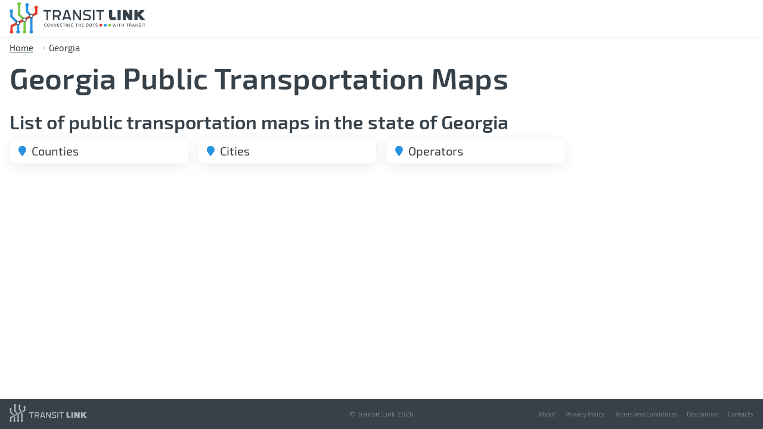

--- FILE ---
content_type: text/html; charset=UTF-8
request_url: https://www.transitlink.org/ga
body_size: 9296
content:
<!doctype html>
<html>
<head>
    	    <meta http-equiv="Content-Type" content="text/html;charset=UTF-8"/>
    <!-- meta http-equiv="imagetoolbar" content="no"/ -->
    <link rel="canonical" href="https://www.transitlink.org/ga" />
    <meta name="format-detection" content="telephone=no"/>
    <meta http-equiv="x-rim-auto-match" content="none"/>

    <meta name="apple-mobile-web-app-capable" content="yes"/>
    <meta name="viewport" content="width=device-width, initial-scale=1, maximum-scale=1, user-scalable=no"/>
    <title>Georgia Public Transportation Maps</title>
	<meta name="description" content="Georgia public transportation listings by city and county. Interactive system map showing the routes, stops, and transit schedules"/>
    <meta name="keywords" content=""/>
    <meta property="og:locale" content="en_US"/>

    <!-- Open Graph / Facebook -->
    <meta property="og:type" content="website">
    <meta property="og:url" content="https://www.transitlink.org"/>
    <meta property="og:title" content="Georgia Public Transportation Maps"/>
    <meta property="og:description" content="Georgia public transportation listings by city and county. Interactive system map showing the routes, stops, and transit schedules"/>
    <meta property="og:image" content="/img/og-image.png"/>

    <!-- Twitter -->
    <meta property="twitter:card" content="summary_large_image"/>
    <meta property="twitter:url" content="https://www.transitlink.org"/>
    <meta property="twitter:title" content="Georgia Public Transportation Maps"/>
    <meta property="twitter:description" content="Georgia public transportation listings by city and county. Interactive system map showing the routes, stops, and transit schedules"/>
    <meta property="twitter:image" content="/img/og-image.png"/>

    <!-- favicons -->
	<link rel="apple-touch-icon" sizes="180x180" href="/apple-touch-icon.png"/>
	<link rel="icon" type="image/png" sizes="32x32" href="/favicon-32x32.png"/>
	<link rel="icon" type="image/png" sizes="16x16" href="/favicon-16x16.png"/>
	<link rel="manifest" href="/site.webmanifest"/>
	<link rel="mask-icon" href="/safari-pinned-tab.svg" color="#5bbad5"/>
	<meta name="msapplication-TileColor" content="#ffffff"/>
	<meta name="theme-color" content="#ffffff"/>
    <script>
        function testWebP(e){var A=new Image;A.onload=A.onerror=function(){e(2==A.height)},A.src="[data-uri]"}testWebP(function(e){1==e?document.querySelector("body").classList.add("webp"):document.querySelector("body").classList.add("no-webp")});

        var baseURL = 'https://www.transitlink.org/';
    </script>

    <!-- css -->
    <link rel="stylesheet" type="text/css" href="/css/style.min.css">
    <link rel="stylesheet" type="text/css" href="/assets/front/css/custom.css" />    <!-- Google Tag Manager -->
<script>(function(w,d,s,l,i){w[l]=w[l]||[];w[l].push({'gtm.start':
new Date().getTime(),event:'gtm.js'});var f=d.getElementsByTagName(s)[0],
j=d.createElement(s),dl=l!='dataLayer'?'&l='+l:'';j.async=true;j.src=
'https://www.googletagmanager.com/gtm.js?id='+i+dl;f.parentNode.insertBefore(j,f);
})(window,document,'script','dataLayer','GTM-KJ8D6B5');</script>
<!-- End Google Tag Manager --> 
</head>
<body>
	<!-- Google Tag Manager (noscript) -->
<noscript><iframe src="https://www.googletagmanager.com/ns.html?id=GTM-KJ8D6B5"
height="0" width="0" style="display:none;visibility:hidden"></iframe></noscript>
<!-- End Google Tag Manager (noscript) -->
	<div id="page_preloader">
   <div>
       <svg width="470" height="470"
            viewBox="0 0 470 470"
            fill="none"
            xmlns="http://www.w3.org/2000/svg">
           <path class="line_y_1" d="M76.9914 144.925V211.181L163.376 297.566V401.731"
                 stroke="#2692E0"
                 stroke-width="30.025"
                 stroke-miterlimit="22.9256"
                 stroke-linejoin="round"/>
           <path class="line_r_1" d="M396.783 94.7716V172.266L78.5011 336.146V404.918"
                 stroke="#E33D2B"
                 stroke-width="30.025"
                 stroke-miterlimit="22.9256"
                 stroke-linejoin="round"/>
           <path class="line_g_1" d="M176.795 55.2694V188.369L247.664 259.154V402.066"
                 stroke="#78C943"
                 stroke-width="30.025"
                 stroke-miterlimit="22.9256"
                 stroke-linejoin="round"/>
           <path class="line_y_2"
                 d="M278.528 60.1338V147.525L333.63 206.149V400.808"
                 stroke="#2692E0"
                 stroke-width="30.025"
                 stroke-miterlimit="22.9256"
                 stroke-linejoin="round"/>
           <path class="circle_1"
                 fill-rule="evenodd"
                 clip-rule="evenodd"
                 d="M395.692 71.2884C408.357 71.2884 418.672 81.6042 418.672 94.2684C418.672 107.016 408.357 117.332 395.692 117.332C382.944 117.332 372.712 107.016 372.712 94.2684C372.712 81.6042 382.944 71.2884 395.692 71.2884Z" fill="#E33D2B"/>
           <path class="circle_2"
                 fill-rule="evenodd"
                 clip-rule="evenodd"
                 d="M78.7527 386.802C91.4168 386.802 101.733 397.118 101.733 409.866C101.733 422.53 91.4168 432.846 78.7527 432.846C66.0046 432.846 55.7727 422.53 55.7727 409.866C55.7727 397.118 66.0046 386.802 78.7527 386.802Z" fill="#E33D2B"/>
           <path class="circle_3"
                 fill-rule="evenodd"
                 clip-rule="evenodd"
                 d="M163.208 386.802C175.956 386.802 186.188 397.118 186.188 409.866C186.188 422.53 175.956 432.846 163.208 432.846C150.544 432.846 140.228 422.53 140.228 409.866C140.228 397.118 150.544 386.802 163.208 386.802Z" fill="#2692E0"/>
           <path class="circle_4"
                 fill-rule="evenodd"
                 clip-rule="evenodd"
                 d="M247.664 386.802C260.412 386.802 270.644 397.118 270.644 409.866C270.644 422.53 260.412 432.846 247.664 432.846C235 432.846 224.684 422.53 224.684 409.866C224.684 397.118 235 386.802 247.664 386.802Z" fill="#78C943"/>
           <path class="circle_5"
                 fill-rule="evenodd"
                 clip-rule="evenodd"
                 d="M332.12 386.802C344.868 386.802 355.184 397.118 355.184 409.866C355.184 422.53 344.868 432.846 332.12 432.846C319.456 432.846 309.14 422.53 309.14 409.866C309.14 397.118 319.456 386.802 332.12 386.802Z" fill="#2692E0"/>
           <path class="circle_6"
                 fill-rule="evenodd"
                 clip-rule="evenodd"
                 d="M75.985 118.087C88.6492 118.087 98.965 128.403 98.965 141.067C98.965 153.731 88.6492 164.047 75.985 164.047C63.237 164.047 52.9211 153.731 52.9211 141.067C52.9211 128.403 63.237 118.087 75.985 118.087Z" fill="#2692E0"/>
           <path class="circle_7"
                 fill-rule="evenodd"
                 clip-rule="evenodd"
                 d="M278.36 38.4957C291.108 38.4957 301.424 48.8116 301.424 61.4757C301.424 74.2238 291.108 84.4557 278.36 84.4557C265.696 84.4557 255.38 74.2238 255.38 61.4757C255.38 48.8116 265.696 38.4957 278.36 38.4957Z" fill="#2692E0"/>
           <path class="circle_8"
                 fill-rule="evenodd"
                 clip-rule="evenodd"
                 d="M176.46 25.2445C189.208 25.2445 199.524 35.5603 199.524 48.2245C199.524 60.8886 189.208 71.2045 176.46 71.2045C163.796 71.2045 153.48 60.8886 153.48 48.2245C153.48 35.5603 163.796 25.2445 176.46 25.2445Z" fill="#78C943"/>
           <path class="circle_9"
                 fill-rule="evenodd"
                 clip-rule="evenodd"
                 d="M161.028 271.986C173.776 271.986 184.092 282.302 184.092 294.966C184.092 307.714 173.776 318.03 161.028 318.03C148.364 318.03 138.048 307.714 138.048 294.966C138.048 282.302 148.364 271.986 161.028 271.986Z" fill="white" stroke="#37414A" stroke-width="9.98037" stroke-miterlimit="22.9256" stroke-linecap="round"/>
           <path class="circle_10"
                 fill-rule="evenodd"
                 clip-rule="evenodd"
                 d="M245.735 230.052C258.399 230.052 268.715 240.368 268.715 253.116C268.715 265.78 258.399 276.096 245.735 276.096C232.987 276.096 222.755 265.78 222.755 253.116C222.755 240.368 232.987 230.052 245.735 230.052Z" fill="white" stroke="#37414A" stroke-width="9.98037" stroke-miterlimit="22.9256" stroke-linecap="round"/>
           <path class="circle_11"
                 fill-rule="evenodd"
                 clip-rule="evenodd"
                 d="M332.372 182.163C345.036 182.163 355.352 192.479 355.352 205.143C355.352 217.891 345.036 228.207 332.372 228.207C319.624 228.207 309.392 217.891 309.392 205.143C309.392 192.479 319.624 182.163 332.372 182.163Z" fill="white" stroke="#37414A" stroke-width="9.98037" stroke-miterlimit="22.9256" stroke-linecap="round"/>
       </svg>
   </div>
</div>	<div class="main-container">
		<header class="header">
    <div class="resolution-wrap">
        <div class="logo">
            <a href="/" title="transitlink">
                <picture>
                    <img src="/img/logo.svg">
                </picture>
            </a>
        </div>
        <div class="menu-burger"><i></i></div>

        <nav class="menu">
            <div class="menu__wrap">
			<!--
                <div class="menu__item">
                    <a href="/map.html">Map</a>
                </div>
                <div class="menu__item">
                    <a href="/privacy-policy.html">Privacy Policy</a>
                </div>
                <div class="menu__item">
                    <a href="/contacts.html">Contact Us</a>
                </div>
				-->
            </div>
        </nav>
    </div>
</header>		
		
		
		<main class="page-content dynamic-padding">
			<section class="section-state-county-list">
				<div class="resolution-wrap">
					<div class="crumbs">
						<a href="/">Home</a>
						<div>Georgia</div>
					</div>
					<div class="text-box">
						<h1>Georgia Public Transportation Maps</h1>
						<h2>
						List of public transportation maps in the state of Georgia						</h2>
					</div>
					<div class="big-banner display-none">
						<picture>
							<source srcset="/img/country/mp.webp" type="image/webp">
							<img src="/img/country/mp.jpg">
						</picture>
					</div>
					<div class="state-county-list">
						<div class="state-county-list__item">
							<div class="state-county-list__item__box">
								<a href="/ga/counties">Counties</a>
							</div>
						</div>
						<div class="state-county-list__item">
							<div class="state-county-list__item__box">
								<a href="/ga/cities">Cities</a>
							</div>
						</div>
						<div class="state-county-list__item">
							<div class="state-county-list__item__box">
								<a href="/ga/operators">Operators</a>
							</div>
						</div>
						
										</div>
			</section>
		</main>
    <footer class="footer">
    <div class="resolution-wrap">
        <div class="burger-btn">Menu</div>
        <div class="logo-copy">
            <div class="footer__logo">
                <a href="/" title="https://www.transitlink.org/">
                    <picture>
                        <img src="/img/footer-logo.svg">
                    </picture>
                </a>
            </div>
            <div class="footer__copyright">
                &copy; Transit Link
                <sapn class="copyr-year"></sapn>
            </div>
        </div>
        <nav class="footer__nav">
            <a href="/about">About</a>
            <a href="/privacy-policy">Privacy Policy</a>
            <a href="/terms-and-condition">Terms and Conditions</a>
            <a href="/disclaimer">Disclaimer</a>
            <a href="/contacts">Contacts</a>
        </nav>
    </div>
</footer></div>
</body>


<script type="text/javascript" src="/js/script.min.js"></script>

<!-- MAP -->
<!--script type="text/javascript"  id="debugbar_loader"
        data-time="1637842409" src="http://localhost:8080/index.php?debugbar"></script-->
<script type="text/javascript"  id="debugbar_dynamic_script"></script>
<style type="text/css" id="debugbar_dynamic_style"></style>
<script class="kint-rich-script">void 0===window.kintShared&&(window.kintShared=function(){"use strict";var e={dedupe:function(e,n){return[].forEach.call(document.querySelectorAll(e),function(e){n&&n.ownerDocument.contains(n)||(n=e),e!==n&&e.parentNode.removeChild(e)}),n},runOnce:function(e){"complete"===document.readyState?e():window.addEventListener("load",e)}};return window.addEventListener("click",function(e){if(e.target.classList.contains("kint-ide-link")){var n=new XMLHttpRequest;n.open("GET",e.target.href),n.send(null),e.preventDefault()}}),e}());
void 0===window.kintRich&&(window.kintRich=function(){"use strict";var n={selectText:function(e){var t=window.getSelection(),a=document.createRange();a.selectNodeContents(e),t.removeAllRanges(),t.addRange(a)},each:function(e,t){Array.prototype.slice.call(document.querySelectorAll(e),0).forEach(t)},hasClass:function(e,t){return!!e.classList&&(void 0===t&&(t="kint-show"),e.classList.contains(t))},addClass:function(e,t){void 0===t&&(t="kint-show"),e.classList.add(t)},removeClass:function(e,t){return void 0===t&&(t="kint-show"),e.classList.remove(t),e},toggle:function(e,t){var a=n.getChildren(e);a&&(void 0===t&&(t=n.hasClass(e)),t?n.removeClass(e):n.addClass(e),1===a.childNodes.length&&(a=a.childNodes[0].childNodes[0])&&n.hasClass(a,"kint-parent")&&n.toggle(a,t))},toggleChildren:function(e,t){var a=n.getChildren(e);if(a){var r=a.getElementsByClassName("kint-parent"),o=r.length;for(void 0===t&&(t=!n.hasClass(e));o--;)n.toggle(r[o],t)}},toggleAll:function(e){for(var t=document.getElementsByClassName("kint-parent"),a=t.length,r=!n.hasClass(e.parentNode);a--;)n.toggle(t[a],r)},switchTab:function(e){var t,a=e.previousSibling,r=0;for(n.removeClass(e.parentNode.getElementsByClassName("kint-active-tab")[0],"kint-active-tab"),n.addClass(e,"kint-active-tab");a;)1===a.nodeType&&r++,a=a.previousSibling;t=e.parentNode.nextSibling.childNodes;for(var o=0;o<t.length;o++)o===r?(t[o].style.display="block",1===t[o].childNodes.length&&(a=t[o].childNodes[0].childNodes[0])&&n.hasClass(a,"kint-parent")&&n.toggle(a,!1)):t[o].style.display="none"},mktag:function(e){return"<"+e+">"},openInNewWindow:function(e){var t=window.open();t&&(t.document.open(),t.document.write(n.mktag("html")+n.mktag("head")+n.mktag("title")+"Kint ("+(new Date).toISOString()+")"+n.mktag("/title")+n.mktag('meta charset="utf-8"')+document.getElementsByClassName("kint-rich-script")[0].outerHTML+document.getElementsByClassName("kint-rich-style")[0].outerHTML+n.mktag("/head")+n.mktag("body")+'<input style="width: 100%" placeholder="Take some notes!"><div class="kint-rich">'+e.parentNode.outerHTML+"</div>"+n.mktag("/body")),t.document.close())},sortTable:function(e,a){var t=e.tBodies[0];[].slice.call(e.tBodies[0].rows).sort(function(e,t){if(e=e.cells[a].textContent.trim().toLocaleLowerCase(),t=t.cells[a].textContent.trim().toLocaleLowerCase(),isNaN(e)||isNaN(t)){if(isNaN(e)&&!isNaN(t))return 1;if(isNaN(t)&&!isNaN(e))return-1}else e=parseFloat(e),t=parseFloat(t);return e<t?-1:t<e?1:0}).forEach(function(e){t.appendChild(e)})},showAccessPath:function(e){for(var t=e.childNodes,a=0;a<t.length;a++)if(n.hasClass(t[a],"access-path"))return void(n.hasClass(t[a],"kint-show")?n.removeClass(t[a]):(n.addClass(t[a]),n.selectText(t[a])))},showSearchBox:function(e){var t=e.querySelector(".kint-search");t&&(n.hasClass(t)?(n.removeClass(t),n.removeClass(e.parentNode,"kint-search-root")):(n.addClass(e),n.addClass(t),t.focus(),t.select(),n.search(t)))},search:function(e){var t=e.parentNode.parentNode;if(e.value.length){var a=n.findMatches(t,e.value);n.highlightMatches(t,a)}else n.removeClass(t,"kint-search-root")},findMatches:function(e,t){for(var a=null,r=0;r<e.children.length;r++)if("DD"===e.children[r].tagName){a=e.children[r];break}if(!a)return[];var o=a.querySelectorAll("dfn"),s=[];return t=t.toLowerCase(),[].forEach.call(o,function(e){-1!=e.innerText.toLowerCase().indexOf(t)&&s.push(e)}),s},highlightMatches:function(e,t){var a=e.querySelectorAll(".kint-search-match");[].forEach.call(a,function(e){n.removeClass(e,"kint-search-match")}),n.addClass(e,"kint-search-root");for(var r=0;r<t.length;r++){for(var o=t[r];o!=e;){if("DL"===o.tagName)n.addClass(o,"kint-search-match");else if("LI"===o.tagName){if(o.parentNode.previousElementSibling.classList.contains("kint-tabs")){var s=[].slice.call(o.parentNode.children).indexOf(o);n.addClass([].slice.call(o.parentNode.previousElementSibling.children)[s],"kint-search-match")}o=o.parentNode}o=o.parentNode}n.addClass(t[r],"kint-search-match")}},getParentByClass:function(e,t){for(void 0===t&&(t="kint-rich");(e=e.parentNode)&&!n.hasClass(e,t););return e},getParentHeader:function(e,t){for(var a=e.nodeName.toLowerCase();"dd"!==a&&"dt"!==a&&n.getParentByClass(e);)a=(e=e.parentNode).nodeName.toLowerCase();return n.getParentByClass(e)?("dd"===a&&t&&(e=e.previousElementSibling),e&&"dt"===e.nodeName.toLowerCase()&&n.hasClass(e,"kint-parent")?e:void 0):null},getChildren:function(e){for(;(e=e.nextElementSibling)&&"dd"!==e.nodeName.toLowerCase(););return e},initLoad:function(){n.style=window.kintShared.dedupe("style.kint-rich-style",n.style),n.script=window.kintShared.dedupe("script.kint-rich-script",n.script),n.folder=window.kintShared.dedupe(".kint-rich.kint-folder",n.folder);var e=document.querySelectorAll("input.kint-search");if([].forEach.call(e,function(a){function e(e){if(window.clearTimeout(r),a.value!==t){var t=a.value;r=window.setTimeout(function(){n.search(a)},500)}}var r=null;a.removeEventListener("keyup",e),a.addEventListener("keyup",e)}),n.folder){var t=n.folder.querySelector("dd");[].forEach.call(document.querySelectorAll(".kint-rich.kint-file"),function(e){e.parentNode!==n.folder&&t.appendChild(e)}),document.body.appendChild(n.folder),n.addClass(n.folder)}},keyboardNav:{targets:[],target:0,active:!1,fetchTargets:function(){n.keyboardNav.targets=[],n.each(".kint-rich nav, .kint-tabs>li:not(.kint-active-tab)",function(e){0===e.offsetWidth&&0===e.offsetHeight||n.keyboardNav.targets.push(e)})},sync:function(e){var t=document.querySelector(".kint-focused");if(t&&n.removeClass(t,"kint-focused"),n.keyboardNav.active){var a=n.keyboardNav.targets[n.keyboardNav.target];n.addClass(a,"kint-focused"),e||n.keyboardNav.scroll(a)}},scroll:function(e){var t=function(e){return e.offsetTop+(e.offsetParent?t(e.offsetParent):0)},a=t(e);if(n.folder){var r=n.folder.querySelector("dd.kint-folder");r.scrollTo(0,a-r.clientHeight/2)}else window.scrollTo(0,a-window.innerHeight/2)},moveCursor:function(e){for(n.keyboardNav.target+=e;n.keyboardNav.target<0;)n.keyboardNav.target+=n.keyboardNav.targets.length;for(;n.keyboardNav.target>=n.keyboardNav.targets.length;)n.keyboardNav.target-=n.keyboardNav.targets.length;n.keyboardNav.sync()},setCursor:function(e){n.keyboardNav.fetchTargets();for(var t=0;t<n.keyboardNav.targets.length;t++)if(e===n.keyboardNav.targets[t])return n.keyboardNav.target=t,!0;return!1}},mouseNav:{lastClickTarget:null,lastClickTimer:null,lastClickCount:0,renewLastClick:function(){window.clearTimeout(n.mouseNav.lastClickTimer),n.mouseNav.lastClickTimer=window.setTimeout(function(){n.mouseNav.lastClickTarget=null,n.mouseNav.lastClickTimer=null,n.mouseNav.lastClickCount=0},250)}},style:null,script:null,folder:null};return window.addEventListener("click",function(e){var t=e.target,a=t.nodeName.toLowerCase();if(n.mouseNav.lastClickTarget&&n.mouseNav.lastClickTimer&&n.mouseNav.lastClickCount)return t=n.mouseNav.lastClickTarget,void(1===n.mouseNav.lastClickCount?(n.toggleChildren(t.parentNode),n.keyboardNav.setCursor(t),n.keyboardNav.sync(!0),n.mouseNav.lastClickCount++,n.mouseNav.renewLastClick()):(n.toggleAll(t),n.keyboardNav.setCursor(t),n.keyboardNav.sync(!0),n.keyboardNav.scroll(t),window.clearTimeout(n.mouseNav.lastClickTimer),n.mouseNav.lastClickTarget=null,n.mouseNav.lastClickTarget=null,n.mouseNav.lastClickCount=0));if(n.getParentByClass(t)){if("dfn"===a)n.selectText(t);else if("th"===a)return void(e.ctrlKey||n.sortTable(t.parentNode.parentNode.parentNode,t.cellIndex));if((t=n.getParentHeader(t))&&(n.keyboardNav.setCursor(t.querySelector("nav")),n.keyboardNav.sync(!0)),t=e.target,"li"===a&&"kint-tabs"===t.parentNode.className)"kint-active-tab"!==t.className&&n.switchTab(t),(t=n.getParentHeader(t,!0))&&(n.keyboardNav.setCursor(t.querySelector("nav")),n.keyboardNav.sync(!0));else if("nav"===a)"footer"===t.parentNode.nodeName.toLowerCase()?(n.keyboardNav.setCursor(t),n.keyboardNav.sync(!0),t=t.parentNode,n.hasClass(t)?n.removeClass(t):n.addClass(t)):(n.toggle(t.parentNode),n.keyboardNav.fetchTargets(),n.mouseNav.lastClickCount=1,n.mouseNav.lastClickTarget=t,n.mouseNav.renewLastClick());else if(n.hasClass(t,"kint-popup-trigger")){var r=t.parentNode;if("footer"===r.nodeName.toLowerCase())r=r.previousSibling;else for(;r&&!n.hasClass(r,"kint-parent");)r=r.parentNode;n.openInNewWindow(r)}else n.hasClass(t,"kint-access-path-trigger")?n.showAccessPath(t.parentNode):n.hasClass(t,"kint-search-trigger")?n.showSearchBox(t.parentNode):n.hasClass(t,"kint-search")||("pre"===a&&3===e.detail?n.selectText(t):n.getParentByClass(t,"kint-source")&&3===e.detail?n.selectText(n.getParentByClass(t,"kint-source")):n.hasClass(t,"access-path")?n.selectText(t):"a"!==a&&(t=n.getParentHeader(t))&&(n.toggle(t),n.keyboardNav.fetchTargets()))}},!0),window.addEventListener("keydown",function(e){if(e.target===document.body&&!e.altKey&&!e.ctrlKey){if(68===e.keyCode){if(n.keyboardNav.active)n.keyboardNav.active=!1;else if(n.keyboardNav.active=!0,n.keyboardNav.fetchTargets(),0===n.keyboardNav.targets.length)return void(n.keyboardNav.active=!1);return n.keyboardNav.sync(),void e.preventDefault()}if(n.keyboardNav.active){if(9===e.keyCode)return n.keyboardNav.moveCursor(e.shiftKey?-1:1),void e.preventDefault();if(38===e.keyCode||75===e.keyCode)return n.keyboardNav.moveCursor(-1),void e.preventDefault();if(40===e.keyCode||74===e.keyCode)return n.keyboardNav.moveCursor(1),void e.preventDefault();var t=n.keyboardNav.targets[n.keyboardNav.target];if("li"===t.nodeName.toLowerCase()){if(32===e.keyCode||13===e.keyCode)return n.switchTab(t),n.keyboardNav.fetchTargets(),n.keyboardNav.sync(),void e.preventDefault();if(39===e.keyCode||76===e.keyCode)return n.keyboardNav.moveCursor(1),void e.preventDefault();if(37===e.keyCode||72===e.keyCode)return n.keyboardNav.moveCursor(-1),void e.preventDefault()}if(t=t.parentNode,65===e.keyCode)return n.showAccessPath(t),void e.preventDefault();if("footer"===t.nodeName.toLowerCase()&&n.hasClass(t.parentNode,"kint-rich"))32===e.keyCode||13===e.keyCode?(n.hasClass(t)?n.removeClass(t):n.addClass(t),e.preventDefault()):37===e.keyCode||72===e.keyCode?(n.removeClass(t),e.preventDefault()):39!==e.keyCode&&76!==e.keyCode||(n.addClass(t),e.preventDefault());else{if(32===e.keyCode||13===e.keyCode)return n.toggle(t),n.keyboardNav.fetchTargets(),void e.preventDefault();if(39===e.keyCode||76===e.keyCode||37===e.keyCode||72===e.keyCode){var a=37===e.keyCode||72===e.keyCode;if(n.hasClass(t))n.toggleChildren(t,a),n.toggle(t,a);else{if(a){var r=n.getParentHeader(t.parentNode.parentNode,!0);r&&(t=r,n.keyboardNav.setCursor(t.querySelector("nav")),n.keyboardNav.sync())}n.toggle(t,a)}return n.keyboardNav.fetchTargets(),void e.preventDefault()}}}}},!0),n}()),window.kintShared.runOnce(window.kintRich.initLoad);
void 0===window.kintMicrotimeInitialized&&(window.kintMicrotimeInitialized=1,window.addEventListener("load",function(){"use strict";var c={},i=Array.prototype.slice.call(document.querySelectorAll("[data-kint-microtime-group]"),0);i.forEach(function(i){if(i.querySelector(".kint-microtime-lap")){var t=i.getAttribute("data-kint-microtime-group"),e=parseFloat(i.querySelector(".kint-microtime-lap").innerHTML),r=parseFloat(i.querySelector(".kint-microtime-avg").innerHTML);void 0===c[t]&&(c[t]={}),(void 0===c[t].min||c[t].min>e)&&(c[t].min=e),(void 0===c[t].max||c[t].max<e)&&(c[t].max=e),c[t].avg=r}}),i.forEach(function(i){var t=i.querySelector(".kint-microtime-lap");if(null!==t){var e=parseFloat(t.textContent),r=i.dataset.kintMicrotimeGroup,o=c[r].avg,n=c[r].max,a=c[r].min;e===(i.querySelector(".kint-microtime-avg").textContent=o)&&e===a&&e===n||(t.style.background=o<e?"hsl("+(40-40*((e-o)/(n-o)))+", 100%, 65%)":"hsl("+(40+80*(o===a?0:(o-e)/(o-a)))+", 100%, 65%)")}})}));
</script><style class="kint-rich-style">.kint-rich{font-size:13px;overflow-x:auto;white-space:nowrap;background:rgba(255,255,255,0.9)}.kint-rich.kint-folder{position:fixed;bottom:0;left:0;right:0;z-index:999999;width:100%;margin:0;display:none}.kint-rich.kint-folder.kint-show{display:block}.kint-rich.kint-folder dd.kint-folder{max-height:calc(100vh - 100px);padding-right:8px;overflow-y:scroll}.kint-rich::selection,.kint-rich::-moz-selection,.kint-rich::-webkit-selection{background:#aaa;color:#1d1e1e}.kint-rich .kint-focused{box-shadow:0 0 3px 2px red}.kint-rich,.kint-rich::before,.kint-rich::after,.kint-rich *,.kint-rich *::before,.kint-rich *::after{box-sizing:border-box;border-radius:0;color:#1d1e1e;float:none !important;font-family:Consolas, Menlo, Monaco, Lucida Console, Liberation Mono, DejaVu Sans Mono, Bitstream Vera Sans Mono, Courier New, monospace, serif;line-height:15px;margin:0;padding:0;text-align:left}.kint-rich{margin:8px 0}.kint-rich dt,.kint-rich dl{width:auto}.kint-rich dt,.kint-rich div.access-path{background:#f8f8f8;border:1px solid #d7d7d7;color:#1d1e1e;display:block;font-weight:bold;list-style:none outside none;overflow:auto;padding:4px}.kint-rich dt:hover,.kint-rich div.access-path:hover{border-color:#aaa}.kint-rich>dl dl{padding:0 0 0 12px}.kint-rich dt.kint-parent>nav,.kint-rich>footer>nav{background:url("[data-uri]") no-repeat scroll 0 0/15px 75px transparent;cursor:pointer;display:inline-block;height:15px;width:15px;margin-right:3px;vertical-align:middle}.kint-rich dt.kint-parent:hover>nav,.kint-rich>footer>nav:hover{background-position:0 25%}.kint-rich dt.kint-parent.kint-show>nav,.kint-rich>footer.kint-show>nav{background-position:0 50%}.kint-rich dt.kint-parent.kint-show:hover>nav,.kint-rich>footer.kint-show>nav:hover{background-position:0 75%}.kint-rich dt.kint-parent.kint-locked>nav{background-position:0 100%}.kint-rich dt.kint-parent+dd{display:none;border-left:1px dashed #d7d7d7}.kint-rich dt.kint-parent.kint-show+dd{display:block}.kint-rich var,.kint-rich var a{color:#06f;font-style:normal}.kint-rich dt:hover var,.kint-rich dt:hover var a{color:red}.kint-rich dfn{font-style:normal;font-family:monospace;color:#1d1e1e}.kint-rich pre{color:#1d1e1e;margin:0 0 0 12px;padding:5px;overflow-y:hidden;border-top:0;border:1px solid #d7d7d7;background:#f8f8f8;display:block;word-break:normal}.kint-rich .kint-popup-trigger,.kint-rich .kint-access-path-trigger,.kint-rich .kint-search-trigger{background:rgba(29,30,30,0.8);border-radius:3px;height:16px;font-size:16px;margin-left:5px;font-weight:bold;width:16px;text-align:center;float:right !important;cursor:pointer;color:#f8f8f8;position:relative;overflow:hidden;line-height:17.6px}.kint-rich .kint-popup-trigger:hover,.kint-rich .kint-access-path-trigger:hover,.kint-rich .kint-search-trigger:hover{color:#1d1e1e;background:#f8f8f8}.kint-rich dt.kint-parent>.kint-popup-trigger{line-height:19.2px}.kint-rich .kint-search-trigger{font-size:20px}.kint-rich input.kint-search{display:none;border:1px solid #d7d7d7;border-top-width:0;border-bottom-width:0;padding:4px;float:right !important;margin:-4px 0;color:#1d1e1e;background:#f8f8f8;height:24px;width:160px;position:relative;z-index:100}.kint-rich input.kint-search.kint-show{display:block}.kint-rich .kint-search-root ul.kint-tabs>li:not(.kint-search-match){background:#f8f8f8;opacity:0.5}.kint-rich .kint-search-root dl:not(.kint-search-match){opacity:0.5}.kint-rich .kint-search-root dl:not(.kint-search-match)>dt{background:#f8f8f8}.kint-rich .kint-search-root dl:not(.kint-search-match) dl,.kint-rich .kint-search-root dl:not(.kint-search-match) ul.kint-tabs>li:not(.kint-search-match){opacity:1}.kint-rich div.access-path{background:#f8f8f8;display:none;margin-top:5px;padding:4px;white-space:pre}.kint-rich div.access-path.kint-show{display:block}.kint-rich footer{padding:0 3px 3px;font-size:9px;background:transparent}.kint-rich footer>.kint-popup-trigger{background:transparent;color:#1d1e1e}.kint-rich footer nav{height:10px;width:10px;background-size:10px 50px}.kint-rich footer>ol{display:none;margin-left:32px}.kint-rich footer.kint-show>ol{display:block}.kint-rich a{color:#1d1e1e;text-shadow:none;text-decoration:underline}.kint-rich a:hover{color:#1d1e1e;border-bottom:1px dotted #1d1e1e}.kint-rich ul{list-style:none;padding-left:12px}.kint-rich ul:not(.kint-tabs) li{border-left:1px dashed #d7d7d7}.kint-rich ul:not(.kint-tabs) li>dl{border-left:none}.kint-rich ul.kint-tabs{margin:0 0 0 12px;padding-left:0;background:#f8f8f8;border:1px solid #d7d7d7;border-top:0}.kint-rich ul.kint-tabs>li{background:#f8f8f8;border:1px solid #d7d7d7;cursor:pointer;display:inline-block;height:24px;margin:2px;padding:0 12px;vertical-align:top}.kint-rich ul.kint-tabs>li:hover,.kint-rich ul.kint-tabs>li.kint-active-tab:hover{border-color:#aaa;color:red}.kint-rich ul.kint-tabs>li.kint-active-tab{background:#f8f8f8;border-top:0;margin-top:-1px;height:27px;line-height:24px}.kint-rich ul.kint-tabs>li:not(.kint-active-tab){line-height:20px}.kint-rich ul.kint-tabs li+li{margin-left:0}.kint-rich ul:not(.kint-tabs)>li:not(:first-child){display:none}.kint-rich dt:hover+dd>ul>li.kint-active-tab{border-color:#aaa;color:red}.kint-rich dt>.kint-color-preview{width:16px;height:16px;display:inline-block;vertical-align:middle;margin-left:10px;border:1px solid #d7d7d7;background-color:#ccc;background-image:url('data:image/svg+xml;utf8,<svg xmlns="http://www.w3.org/2000/svg" viewBox="0 0 2 2"><path fill="%23FFF" d="M0 0h1v2h1V1H0z"/></svg>');background-size:100%}.kint-rich dt>.kint-color-preview:hover{border-color:#aaa}.kint-rich dt>.kint-color-preview>div{width:100%;height:100%}.kint-rich table{border-collapse:collapse;empty-cells:show;border-spacing:0}.kint-rich table *{font-size:12px}.kint-rich table dt{background:none;padding:2px}.kint-rich table dt .kint-parent{min-width:100%;overflow:hidden;text-overflow:ellipsis;white-space:nowrap}.kint-rich table td,.kint-rich table th{border:1px solid #d7d7d7;padding:2px;vertical-align:center}.kint-rich table th{cursor:alias}.kint-rich table td:first-child,.kint-rich table th{font-weight:bold;background:#f8f8f8;color:#1d1e1e}.kint-rich table td{background:#f8f8f8;white-space:pre}.kint-rich table td>dl{padding:0}.kint-rich table pre{border-top:0;border-right:0}.kint-rich table thead th:first-child{background:none;border:0}.kint-rich table tr:hover>td{box-shadow:0 0 1px 0 #aaa inset}.kint-rich table tr:hover var{color:red}.kint-rich table ul.kint-tabs li.kint-active-tab{height:20px;line-height:17px}.kint-rich pre.kint-source{margin-left:-1px}.kint-rich pre.kint-source[data-kint-filename]:before{display:block;content:attr(data-kint-filename);margin-bottom:4px;padding-bottom:4px;border-bottom:1px solid #f8f8f8}.kint-rich pre.kint-source>div:before{display:inline-block;content:counter(kint-l);counter-increment:kint-l;border-right:1px solid #aaa;padding-right:8px;margin-right:8px}.kint-rich pre.kint-source>div.kint-highlight{background:#f8f8f8}.kint-rich .kint-microtime-lap{text-shadow:-1px 0 #aaa,0 1px #aaa,1px 0 #aaa,0 -1px #aaa;color:#f8f8f8;font-weight:bold}.kint-rich .kint-focused{box-shadow:0 0 3px 2px red}.kint-rich dt{font-weight:normal}.kint-rich dt.kint-parent{margin-top:4px}.kint-rich dl dl{margin-top:4px;padding-left:25px;border-left:none}.kint-rich>dl>dt{background:#f8f8f8}.kint-rich ul{margin:0;padding-left:0}.kint-rich ul:not(.kint-tabs)>li{border-left:0}.kint-rich ul.kint-tabs{background:#f8f8f8;border:1px solid #d7d7d7;border-width:0 1px 1px 1px;padding:4px 0 0 12px;margin-left:-1px;margin-top:-1px}.kint-rich ul.kint-tabs li,.kint-rich ul.kint-tabs li+li{margin:0 0 0 4px}.kint-rich ul.kint-tabs li{border-bottom-width:0;height:25px}.kint-rich ul.kint-tabs li:first-child{margin-left:0}.kint-rich ul.kint-tabs li.kint-active-tab{border-top:1px solid #d7d7d7;background:#fff;font-weight:bold;padding-top:0;border-bottom:1px solid #fff !important;margin-bottom:-1px}.kint-rich ul.kint-tabs li.kint-active-tab:hover{border-bottom:1px solid #fff}.kint-rich ul>li>pre{border:1px solid #d7d7d7}.kint-rich dt:hover+dd>ul{border-color:#aaa}.kint-rich pre{background:#fff;margin-top:4px;margin-left:25px}.kint-rich .kint-source{margin-left:-1px}.kint-rich .kint-source .kint-highlight{background:#cfc}.kint-rich .kint-parent.kint-show>.kint-search{border-bottom-width:1px}.kint-rich table td{background:#fff}.kint-rich table td>dl{padding:0;margin:0}.kint-rich table td>dl>dt.kint-parent{margin:0}.kint-rich table td:first-child,.kint-rich table td,.kint-rich table th{padding:2px 4px}.kint-rich table dd,.kint-rich table dt{background:#fff}.kint-rich table tr:hover>td{box-shadow:none;background:#cfc}
</style>
</html>
<!-- DEBUG-VIEW ENDED 1 APPPATH/Views/Map.php -->

--- FILE ---
content_type: text/css
request_url: https://www.transitlink.org/css/style.min.css
body_size: 24789
content:
@charset "UTF-8";[data-aos][data-aos][data-aos-duration="50"],body[data-aos-duration="50"] [data-aos]{transition-duration:50ms}[data-aos][data-aos][data-aos-delay="50"],body[data-aos-delay="50"] [data-aos]{transition-delay:0}[data-aos][data-aos][data-aos-delay="50"].aos-animate,body[data-aos-delay="50"] [data-aos].aos-animate{transition-delay:50ms}[data-aos][data-aos][data-aos-duration="100"],body[data-aos-duration="100"] [data-aos]{transition-duration:.1s}[data-aos][data-aos][data-aos-delay="100"],body[data-aos-delay="100"] [data-aos]{transition-delay:0}[data-aos][data-aos][data-aos-delay="100"].aos-animate,body[data-aos-delay="100"] [data-aos].aos-animate{transition-delay:.1s}[data-aos][data-aos][data-aos-duration="150"],body[data-aos-duration="150"] [data-aos]{transition-duration:.15s}[data-aos][data-aos][data-aos-delay="150"],body[data-aos-delay="150"] [data-aos]{transition-delay:0}[data-aos][data-aos][data-aos-delay="150"].aos-animate,body[data-aos-delay="150"] [data-aos].aos-animate{transition-delay:.15s}[data-aos][data-aos][data-aos-duration="200"],body[data-aos-duration="200"] [data-aos]{transition-duration:.2s}[data-aos][data-aos][data-aos-delay="200"],body[data-aos-delay="200"] [data-aos]{transition-delay:0}[data-aos][data-aos][data-aos-delay="200"].aos-animate,body[data-aos-delay="200"] [data-aos].aos-animate{transition-delay:.2s}[data-aos][data-aos][data-aos-duration="250"],body[data-aos-duration="250"] [data-aos]{transition-duration:.25s}[data-aos][data-aos][data-aos-delay="250"],body[data-aos-delay="250"] [data-aos]{transition-delay:0}[data-aos][data-aos][data-aos-delay="250"].aos-animate,body[data-aos-delay="250"] [data-aos].aos-animate{transition-delay:.25s}[data-aos][data-aos][data-aos-duration="300"],body[data-aos-duration="300"] [data-aos]{transition-duration:.3s}[data-aos][data-aos][data-aos-delay="300"],body[data-aos-delay="300"] [data-aos]{transition-delay:0}[data-aos][data-aos][data-aos-delay="300"].aos-animate,body[data-aos-delay="300"] [data-aos].aos-animate{transition-delay:.3s}[data-aos][data-aos][data-aos-duration="350"],body[data-aos-duration="350"] [data-aos]{transition-duration:.35s}[data-aos][data-aos][data-aos-delay="350"],body[data-aos-delay="350"] [data-aos]{transition-delay:0}[data-aos][data-aos][data-aos-delay="350"].aos-animate,body[data-aos-delay="350"] [data-aos].aos-animate{transition-delay:.35s}[data-aos][data-aos][data-aos-duration="400"],body[data-aos-duration="400"] [data-aos]{transition-duration:.4s}[data-aos][data-aos][data-aos-delay="400"],body[data-aos-delay="400"] [data-aos]{transition-delay:0}[data-aos][data-aos][data-aos-delay="400"].aos-animate,body[data-aos-delay="400"] [data-aos].aos-animate{transition-delay:.4s}[data-aos][data-aos][data-aos-duration="450"],body[data-aos-duration="450"] [data-aos]{transition-duration:.45s}[data-aos][data-aos][data-aos-delay="450"],body[data-aos-delay="450"] [data-aos]{transition-delay:0}[data-aos][data-aos][data-aos-delay="450"].aos-animate,body[data-aos-delay="450"] [data-aos].aos-animate{transition-delay:.45s}[data-aos][data-aos][data-aos-duration="500"],body[data-aos-duration="500"] [data-aos]{transition-duration:.5s}[data-aos][data-aos][data-aos-delay="500"],body[data-aos-delay="500"] [data-aos]{transition-delay:0}[data-aos][data-aos][data-aos-delay="500"].aos-animate,body[data-aos-delay="500"] [data-aos].aos-animate{transition-delay:.5s}[data-aos][data-aos][data-aos-duration="550"],body[data-aos-duration="550"] [data-aos]{transition-duration:.55s}[data-aos][data-aos][data-aos-delay="550"],body[data-aos-delay="550"] [data-aos]{transition-delay:0}[data-aos][data-aos][data-aos-delay="550"].aos-animate,body[data-aos-delay="550"] [data-aos].aos-animate{transition-delay:.55s}[data-aos][data-aos][data-aos-duration="600"],body[data-aos-duration="600"] [data-aos]{transition-duration:.6s}[data-aos][data-aos][data-aos-delay="600"],body[data-aos-delay="600"] [data-aos]{transition-delay:0}[data-aos][data-aos][data-aos-delay="600"].aos-animate,body[data-aos-delay="600"] [data-aos].aos-animate{transition-delay:.6s}[data-aos][data-aos][data-aos-duration="650"],body[data-aos-duration="650"] [data-aos]{transition-duration:.65s}[data-aos][data-aos][data-aos-delay="650"],body[data-aos-delay="650"] [data-aos]{transition-delay:0}[data-aos][data-aos][data-aos-delay="650"].aos-animate,body[data-aos-delay="650"] [data-aos].aos-animate{transition-delay:.65s}[data-aos][data-aos][data-aos-duration="700"],body[data-aos-duration="700"] [data-aos]{transition-duration:.7s}[data-aos][data-aos][data-aos-delay="700"],body[data-aos-delay="700"] [data-aos]{transition-delay:0}[data-aos][data-aos][data-aos-delay="700"].aos-animate,body[data-aos-delay="700"] [data-aos].aos-animate{transition-delay:.7s}[data-aos][data-aos][data-aos-duration="750"],body[data-aos-duration="750"] [data-aos]{transition-duration:.75s}[data-aos][data-aos][data-aos-delay="750"],body[data-aos-delay="750"] [data-aos]{transition-delay:0}[data-aos][data-aos][data-aos-delay="750"].aos-animate,body[data-aos-delay="750"] [data-aos].aos-animate{transition-delay:.75s}[data-aos][data-aos][data-aos-duration="800"],body[data-aos-duration="800"] [data-aos]{transition-duration:.8s}[data-aos][data-aos][data-aos-delay="800"],body[data-aos-delay="800"] [data-aos]{transition-delay:0}[data-aos][data-aos][data-aos-delay="800"].aos-animate,body[data-aos-delay="800"] [data-aos].aos-animate{transition-delay:.8s}[data-aos][data-aos][data-aos-duration="850"],body[data-aos-duration="850"] [data-aos]{transition-duration:.85s}[data-aos][data-aos][data-aos-delay="850"],body[data-aos-delay="850"] [data-aos]{transition-delay:0}[data-aos][data-aos][data-aos-delay="850"].aos-animate,body[data-aos-delay="850"] [data-aos].aos-animate{transition-delay:.85s}[data-aos][data-aos][data-aos-duration="900"],body[data-aos-duration="900"] [data-aos]{transition-duration:.9s}[data-aos][data-aos][data-aos-delay="900"],body[data-aos-delay="900"] [data-aos]{transition-delay:0}[data-aos][data-aos][data-aos-delay="900"].aos-animate,body[data-aos-delay="900"] [data-aos].aos-animate{transition-delay:.9s}[data-aos][data-aos][data-aos-duration="950"],body[data-aos-duration="950"] [data-aos]{transition-duration:.95s}[data-aos][data-aos][data-aos-delay="950"],body[data-aos-delay="950"] [data-aos]{transition-delay:0}[data-aos][data-aos][data-aos-delay="950"].aos-animate,body[data-aos-delay="950"] [data-aos].aos-animate{transition-delay:.95s}[data-aos][data-aos][data-aos-duration="1000"],body[data-aos-duration="1000"] [data-aos]{transition-duration:1s}[data-aos][data-aos][data-aos-delay="1000"],body[data-aos-delay="1000"] [data-aos]{transition-delay:0}[data-aos][data-aos][data-aos-delay="1000"].aos-animate,body[data-aos-delay="1000"] [data-aos].aos-animate{transition-delay:1s}[data-aos][data-aos][data-aos-duration="1050"],body[data-aos-duration="1050"] [data-aos]{transition-duration:1.05s}[data-aos][data-aos][data-aos-delay="1050"],body[data-aos-delay="1050"] [data-aos]{transition-delay:0}[data-aos][data-aos][data-aos-delay="1050"].aos-animate,body[data-aos-delay="1050"] [data-aos].aos-animate{transition-delay:1.05s}[data-aos][data-aos][data-aos-duration="1100"],body[data-aos-duration="1100"] [data-aos]{transition-duration:1.1s}[data-aos][data-aos][data-aos-delay="1100"],body[data-aos-delay="1100"] [data-aos]{transition-delay:0}[data-aos][data-aos][data-aos-delay="1100"].aos-animate,body[data-aos-delay="1100"] [data-aos].aos-animate{transition-delay:1.1s}[data-aos][data-aos][data-aos-duration="1150"],body[data-aos-duration="1150"] [data-aos]{transition-duration:1.15s}[data-aos][data-aos][data-aos-delay="1150"],body[data-aos-delay="1150"] [data-aos]{transition-delay:0}[data-aos][data-aos][data-aos-delay="1150"].aos-animate,body[data-aos-delay="1150"] [data-aos].aos-animate{transition-delay:1.15s}[data-aos][data-aos][data-aos-duration="1200"],body[data-aos-duration="1200"] [data-aos]{transition-duration:1.2s}[data-aos][data-aos][data-aos-delay="1200"],body[data-aos-delay="1200"] [data-aos]{transition-delay:0}[data-aos][data-aos][data-aos-delay="1200"].aos-animate,body[data-aos-delay="1200"] [data-aos].aos-animate{transition-delay:1.2s}[data-aos][data-aos][data-aos-duration="1250"],body[data-aos-duration="1250"] [data-aos]{transition-duration:1.25s}[data-aos][data-aos][data-aos-delay="1250"],body[data-aos-delay="1250"] [data-aos]{transition-delay:0}[data-aos][data-aos][data-aos-delay="1250"].aos-animate,body[data-aos-delay="1250"] [data-aos].aos-animate{transition-delay:1.25s}[data-aos][data-aos][data-aos-duration="1300"],body[data-aos-duration="1300"] [data-aos]{transition-duration:1.3s}[data-aos][data-aos][data-aos-delay="1300"],body[data-aos-delay="1300"] [data-aos]{transition-delay:0}[data-aos][data-aos][data-aos-delay="1300"].aos-animate,body[data-aos-delay="1300"] [data-aos].aos-animate{transition-delay:1.3s}[data-aos][data-aos][data-aos-duration="1350"],body[data-aos-duration="1350"] [data-aos]{transition-duration:1.35s}[data-aos][data-aos][data-aos-delay="1350"],body[data-aos-delay="1350"] [data-aos]{transition-delay:0}[data-aos][data-aos][data-aos-delay="1350"].aos-animate,body[data-aos-delay="1350"] [data-aos].aos-animate{transition-delay:1.35s}[data-aos][data-aos][data-aos-duration="1400"],body[data-aos-duration="1400"] [data-aos]{transition-duration:1.4s}[data-aos][data-aos][data-aos-delay="1400"],body[data-aos-delay="1400"] [data-aos]{transition-delay:0}[data-aos][data-aos][data-aos-delay="1400"].aos-animate,body[data-aos-delay="1400"] [data-aos].aos-animate{transition-delay:1.4s}[data-aos][data-aos][data-aos-duration="1450"],body[data-aos-duration="1450"] [data-aos]{transition-duration:1.45s}[data-aos][data-aos][data-aos-delay="1450"],body[data-aos-delay="1450"] [data-aos]{transition-delay:0}[data-aos][data-aos][data-aos-delay="1450"].aos-animate,body[data-aos-delay="1450"] [data-aos].aos-animate{transition-delay:1.45s}[data-aos][data-aos][data-aos-duration="1500"],body[data-aos-duration="1500"] [data-aos]{transition-duration:1.5s}[data-aos][data-aos][data-aos-delay="1500"],body[data-aos-delay="1500"] [data-aos]{transition-delay:0}[data-aos][data-aos][data-aos-delay="1500"].aos-animate,body[data-aos-delay="1500"] [data-aos].aos-animate{transition-delay:1.5s}[data-aos][data-aos][data-aos-duration="1550"],body[data-aos-duration="1550"] [data-aos]{transition-duration:1.55s}[data-aos][data-aos][data-aos-delay="1550"],body[data-aos-delay="1550"] [data-aos]{transition-delay:0}[data-aos][data-aos][data-aos-delay="1550"].aos-animate,body[data-aos-delay="1550"] [data-aos].aos-animate{transition-delay:1.55s}[data-aos][data-aos][data-aos-duration="1600"],body[data-aos-duration="1600"] [data-aos]{transition-duration:1.6s}[data-aos][data-aos][data-aos-delay="1600"],body[data-aos-delay="1600"] [data-aos]{transition-delay:0}[data-aos][data-aos][data-aos-delay="1600"].aos-animate,body[data-aos-delay="1600"] [data-aos].aos-animate{transition-delay:1.6s}[data-aos][data-aos][data-aos-duration="1650"],body[data-aos-duration="1650"] [data-aos]{transition-duration:1.65s}[data-aos][data-aos][data-aos-delay="1650"],body[data-aos-delay="1650"] [data-aos]{transition-delay:0}[data-aos][data-aos][data-aos-delay="1650"].aos-animate,body[data-aos-delay="1650"] [data-aos].aos-animate{transition-delay:1.65s}[data-aos][data-aos][data-aos-duration="1700"],body[data-aos-duration="1700"] [data-aos]{transition-duration:1.7s}[data-aos][data-aos][data-aos-delay="1700"],body[data-aos-delay="1700"] [data-aos]{transition-delay:0}[data-aos][data-aos][data-aos-delay="1700"].aos-animate,body[data-aos-delay="1700"] [data-aos].aos-animate{transition-delay:1.7s}[data-aos][data-aos][data-aos-duration="1750"],body[data-aos-duration="1750"] [data-aos]{transition-duration:1.75s}[data-aos][data-aos][data-aos-delay="1750"],body[data-aos-delay="1750"] [data-aos]{transition-delay:0}[data-aos][data-aos][data-aos-delay="1750"].aos-animate,body[data-aos-delay="1750"] [data-aos].aos-animate{transition-delay:1.75s}[data-aos][data-aos][data-aos-duration="1800"],body[data-aos-duration="1800"] [data-aos]{transition-duration:1.8s}[data-aos][data-aos][data-aos-delay="1800"],body[data-aos-delay="1800"] [data-aos]{transition-delay:0}[data-aos][data-aos][data-aos-delay="1800"].aos-animate,body[data-aos-delay="1800"] [data-aos].aos-animate{transition-delay:1.8s}[data-aos][data-aos][data-aos-duration="1850"],body[data-aos-duration="1850"] [data-aos]{transition-duration:1.85s}[data-aos][data-aos][data-aos-delay="1850"],body[data-aos-delay="1850"] [data-aos]{transition-delay:0}[data-aos][data-aos][data-aos-delay="1850"].aos-animate,body[data-aos-delay="1850"] [data-aos].aos-animate{transition-delay:1.85s}[data-aos][data-aos][data-aos-duration="1900"],body[data-aos-duration="1900"] [data-aos]{transition-duration:1.9s}[data-aos][data-aos][data-aos-delay="1900"],body[data-aos-delay="1900"] [data-aos]{transition-delay:0}[data-aos][data-aos][data-aos-delay="1900"].aos-animate,body[data-aos-delay="1900"] [data-aos].aos-animate{transition-delay:1.9s}[data-aos][data-aos][data-aos-duration="1950"],body[data-aos-duration="1950"] [data-aos]{transition-duration:1.95s}[data-aos][data-aos][data-aos-delay="1950"],body[data-aos-delay="1950"] [data-aos]{transition-delay:0}[data-aos][data-aos][data-aos-delay="1950"].aos-animate,body[data-aos-delay="1950"] [data-aos].aos-animate{transition-delay:1.95s}[data-aos][data-aos][data-aos-duration="2000"],body[data-aos-duration="2000"] [data-aos]{transition-duration:2s}[data-aos][data-aos][data-aos-delay="2000"],body[data-aos-delay="2000"] [data-aos]{transition-delay:0}[data-aos][data-aos][data-aos-delay="2000"].aos-animate,body[data-aos-delay="2000"] [data-aos].aos-animate{transition-delay:2s}[data-aos][data-aos][data-aos-duration="2050"],body[data-aos-duration="2050"] [data-aos]{transition-duration:2.05s}[data-aos][data-aos][data-aos-delay="2050"],body[data-aos-delay="2050"] [data-aos]{transition-delay:0}[data-aos][data-aos][data-aos-delay="2050"].aos-animate,body[data-aos-delay="2050"] [data-aos].aos-animate{transition-delay:2.05s}[data-aos][data-aos][data-aos-duration="2100"],body[data-aos-duration="2100"] [data-aos]{transition-duration:2.1s}[data-aos][data-aos][data-aos-delay="2100"],body[data-aos-delay="2100"] [data-aos]{transition-delay:0}[data-aos][data-aos][data-aos-delay="2100"].aos-animate,body[data-aos-delay="2100"] [data-aos].aos-animate{transition-delay:2.1s}[data-aos][data-aos][data-aos-duration="2150"],body[data-aos-duration="2150"] [data-aos]{transition-duration:2.15s}[data-aos][data-aos][data-aos-delay="2150"],body[data-aos-delay="2150"] [data-aos]{transition-delay:0}[data-aos][data-aos][data-aos-delay="2150"].aos-animate,body[data-aos-delay="2150"] [data-aos].aos-animate{transition-delay:2.15s}[data-aos][data-aos][data-aos-duration="2200"],body[data-aos-duration="2200"] [data-aos]{transition-duration:2.2s}[data-aos][data-aos][data-aos-delay="2200"],body[data-aos-delay="2200"] [data-aos]{transition-delay:0}[data-aos][data-aos][data-aos-delay="2200"].aos-animate,body[data-aos-delay="2200"] [data-aos].aos-animate{transition-delay:2.2s}[data-aos][data-aos][data-aos-duration="2250"],body[data-aos-duration="2250"] [data-aos]{transition-duration:2.25s}[data-aos][data-aos][data-aos-delay="2250"],body[data-aos-delay="2250"] [data-aos]{transition-delay:0}[data-aos][data-aos][data-aos-delay="2250"].aos-animate,body[data-aos-delay="2250"] [data-aos].aos-animate{transition-delay:2.25s}[data-aos][data-aos][data-aos-duration="2300"],body[data-aos-duration="2300"] [data-aos]{transition-duration:2.3s}[data-aos][data-aos][data-aos-delay="2300"],body[data-aos-delay="2300"] [data-aos]{transition-delay:0}[data-aos][data-aos][data-aos-delay="2300"].aos-animate,body[data-aos-delay="2300"] [data-aos].aos-animate{transition-delay:2.3s}[data-aos][data-aos][data-aos-duration="2350"],body[data-aos-duration="2350"] [data-aos]{transition-duration:2.35s}[data-aos][data-aos][data-aos-delay="2350"],body[data-aos-delay="2350"] [data-aos]{transition-delay:0}[data-aos][data-aos][data-aos-delay="2350"].aos-animate,body[data-aos-delay="2350"] [data-aos].aos-animate{transition-delay:2.35s}[data-aos][data-aos][data-aos-duration="2400"],body[data-aos-duration="2400"] [data-aos]{transition-duration:2.4s}[data-aos][data-aos][data-aos-delay="2400"],body[data-aos-delay="2400"] [data-aos]{transition-delay:0}[data-aos][data-aos][data-aos-delay="2400"].aos-animate,body[data-aos-delay="2400"] [data-aos].aos-animate{transition-delay:2.4s}[data-aos][data-aos][data-aos-duration="2450"],body[data-aos-duration="2450"] [data-aos]{transition-duration:2.45s}[data-aos][data-aos][data-aos-delay="2450"],body[data-aos-delay="2450"] [data-aos]{transition-delay:0}[data-aos][data-aos][data-aos-delay="2450"].aos-animate,body[data-aos-delay="2450"] [data-aos].aos-animate{transition-delay:2.45s}[data-aos][data-aos][data-aos-duration="2500"],body[data-aos-duration="2500"] [data-aos]{transition-duration:2.5s}[data-aos][data-aos][data-aos-delay="2500"],body[data-aos-delay="2500"] [data-aos]{transition-delay:0}[data-aos][data-aos][data-aos-delay="2500"].aos-animate,body[data-aos-delay="2500"] [data-aos].aos-animate{transition-delay:2.5s}[data-aos][data-aos][data-aos-duration="2550"],body[data-aos-duration="2550"] [data-aos]{transition-duration:2.55s}[data-aos][data-aos][data-aos-delay="2550"],body[data-aos-delay="2550"] [data-aos]{transition-delay:0}[data-aos][data-aos][data-aos-delay="2550"].aos-animate,body[data-aos-delay="2550"] [data-aos].aos-animate{transition-delay:2.55s}[data-aos][data-aos][data-aos-duration="2600"],body[data-aos-duration="2600"] [data-aos]{transition-duration:2.6s}[data-aos][data-aos][data-aos-delay="2600"],body[data-aos-delay="2600"] [data-aos]{transition-delay:0}[data-aos][data-aos][data-aos-delay="2600"].aos-animate,body[data-aos-delay="2600"] [data-aos].aos-animate{transition-delay:2.6s}[data-aos][data-aos][data-aos-duration="2650"],body[data-aos-duration="2650"] [data-aos]{transition-duration:2.65s}[data-aos][data-aos][data-aos-delay="2650"],body[data-aos-delay="2650"] [data-aos]{transition-delay:0}[data-aos][data-aos][data-aos-delay="2650"].aos-animate,body[data-aos-delay="2650"] [data-aos].aos-animate{transition-delay:2.65s}[data-aos][data-aos][data-aos-duration="2700"],body[data-aos-duration="2700"] [data-aos]{transition-duration:2.7s}[data-aos][data-aos][data-aos-delay="2700"],body[data-aos-delay="2700"] [data-aos]{transition-delay:0}[data-aos][data-aos][data-aos-delay="2700"].aos-animate,body[data-aos-delay="2700"] [data-aos].aos-animate{transition-delay:2.7s}[data-aos][data-aos][data-aos-duration="2750"],body[data-aos-duration="2750"] [data-aos]{transition-duration:2.75s}[data-aos][data-aos][data-aos-delay="2750"],body[data-aos-delay="2750"] [data-aos]{transition-delay:0}[data-aos][data-aos][data-aos-delay="2750"].aos-animate,body[data-aos-delay="2750"] [data-aos].aos-animate{transition-delay:2.75s}[data-aos][data-aos][data-aos-duration="2800"],body[data-aos-duration="2800"] [data-aos]{transition-duration:2.8s}[data-aos][data-aos][data-aos-delay="2800"],body[data-aos-delay="2800"] [data-aos]{transition-delay:0}[data-aos][data-aos][data-aos-delay="2800"].aos-animate,body[data-aos-delay="2800"] [data-aos].aos-animate{transition-delay:2.8s}[data-aos][data-aos][data-aos-duration="2850"],body[data-aos-duration="2850"] [data-aos]{transition-duration:2.85s}[data-aos][data-aos][data-aos-delay="2850"],body[data-aos-delay="2850"] [data-aos]{transition-delay:0}[data-aos][data-aos][data-aos-delay="2850"].aos-animate,body[data-aos-delay="2850"] [data-aos].aos-animate{transition-delay:2.85s}[data-aos][data-aos][data-aos-duration="2900"],body[data-aos-duration="2900"] [data-aos]{transition-duration:2.9s}[data-aos][data-aos][data-aos-delay="2900"],body[data-aos-delay="2900"] [data-aos]{transition-delay:0}[data-aos][data-aos][data-aos-delay="2900"].aos-animate,body[data-aos-delay="2900"] [data-aos].aos-animate{transition-delay:2.9s}[data-aos][data-aos][data-aos-duration="2950"],body[data-aos-duration="2950"] [data-aos]{transition-duration:2.95s}[data-aos][data-aos][data-aos-delay="2950"],body[data-aos-delay="2950"] [data-aos]{transition-delay:0}[data-aos][data-aos][data-aos-delay="2950"].aos-animate,body[data-aos-delay="2950"] [data-aos].aos-animate{transition-delay:2.95s}[data-aos][data-aos][data-aos-duration="3000"],body[data-aos-duration="3000"] [data-aos]{transition-duration:3s}[data-aos][data-aos][data-aos-delay="3000"],body[data-aos-delay="3000"] [data-aos]{transition-delay:0}[data-aos][data-aos][data-aos-delay="3000"].aos-animate,body[data-aos-delay="3000"] [data-aos].aos-animate{transition-delay:3s}[data-aos][data-aos][data-aos-easing=linear],body[data-aos-easing=linear] [data-aos]{transition-timing-function:cubic-bezier(.25,.25,.75,.75)}[data-aos][data-aos][data-aos-easing=ease],body[data-aos-easing=ease] [data-aos]{transition-timing-function:ease}[data-aos][data-aos][data-aos-easing=ease-in],body[data-aos-easing=ease-in] [data-aos]{transition-timing-function:ease-in}[data-aos][data-aos][data-aos-easing=ease-out],body[data-aos-easing=ease-out] [data-aos]{transition-timing-function:ease-out}[data-aos][data-aos][data-aos-easing=ease-in-out],body[data-aos-easing=ease-in-out] [data-aos]{transition-timing-function:ease-in-out}[data-aos][data-aos][data-aos-easing=ease-in-back],body[data-aos-easing=ease-in-back] [data-aos]{transition-timing-function:cubic-bezier(.6,-.28,.735,.045)}[data-aos][data-aos][data-aos-easing=ease-out-back],body[data-aos-easing=ease-out-back] [data-aos]{transition-timing-function:cubic-bezier(.175,.885,.32,1.275)}[data-aos][data-aos][data-aos-easing=ease-in-out-back],body[data-aos-easing=ease-in-out-back] [data-aos]{transition-timing-function:cubic-bezier(.68,-.55,.265,1.55)}[data-aos][data-aos][data-aos-easing=ease-in-sine],body[data-aos-easing=ease-in-sine] [data-aos]{transition-timing-function:cubic-bezier(.47,0,.745,.715)}[data-aos][data-aos][data-aos-easing=ease-out-sine],body[data-aos-easing=ease-out-sine] [data-aos]{transition-timing-function:cubic-bezier(.39,.575,.565,1)}[data-aos][data-aos][data-aos-easing=ease-in-out-sine],body[data-aos-easing=ease-in-out-sine] [data-aos]{transition-timing-function:cubic-bezier(.445,.05,.55,.95)}[data-aos][data-aos][data-aos-easing=ease-in-cubic],[data-aos][data-aos][data-aos-easing=ease-in-quad],[data-aos][data-aos][data-aos-easing=ease-in-quart],body[data-aos-easing=ease-in-cubic] [data-aos],body[data-aos-easing=ease-in-quad] [data-aos],body[data-aos-easing=ease-in-quart] [data-aos]{transition-timing-function:cubic-bezier(.55,.085,.68,.53)}[data-aos][data-aos][data-aos-easing=ease-out-cubic],[data-aos][data-aos][data-aos-easing=ease-out-quad],[data-aos][data-aos][data-aos-easing=ease-out-quart],body[data-aos-easing=ease-out-cubic] [data-aos],body[data-aos-easing=ease-out-quad] [data-aos],body[data-aos-easing=ease-out-quart] [data-aos]{transition-timing-function:cubic-bezier(.25,.46,.45,.94)}[data-aos][data-aos][data-aos-easing=ease-in-out-cubic],[data-aos][data-aos][data-aos-easing=ease-in-out-quad],[data-aos][data-aos][data-aos-easing=ease-in-out-quart],body[data-aos-easing=ease-in-out-cubic] [data-aos],body[data-aos-easing=ease-in-out-quad] [data-aos],body[data-aos-easing=ease-in-out-quart] [data-aos]{transition-timing-function:cubic-bezier(.455,.03,.515,.955)}[data-aos^=fade][data-aos^=fade]{opacity:0;transition-property:opacity,transform}[data-aos^=fade][data-aos^=fade].aos-animate{opacity:1;transform:translateZ(0)}[data-aos=fade-up]{transform:translate3d(0,100px,0)}[data-aos=fade-down]{transform:translate3d(0,-100px,0)}[data-aos=fade-right]{transform:translate3d(-100px,0,0)}[data-aos=fade-left]{transform:translate3d(100px,0,0)}[data-aos=fade-up-right]{transform:translate3d(-100px,100px,0)}[data-aos=fade-up-left]{transform:translate3d(100px,100px,0)}[data-aos=fade-down-right]{transform:translate3d(-100px,-100px,0)}[data-aos=fade-down-left]{transform:translate3d(100px,-100px,0)}[data-aos^=zoom][data-aos^=zoom]{opacity:0;transition-property:opacity,transform}[data-aos^=zoom][data-aos^=zoom].aos-animate{opacity:1;transform:translateZ(0) scale(1)}[data-aos=zoom-in]{transform:scale(.6)}[data-aos=zoom-in-up]{transform:translate3d(0,100px,0) scale(.6)}[data-aos=zoom-in-down]{transform:translate3d(0,-100px,0) scale(.6)}[data-aos=zoom-in-right]{transform:translate3d(-100px,0,0) scale(.6)}[data-aos=zoom-in-left]{transform:translate3d(100px,0,0) scale(.6)}[data-aos=zoom-out]{transform:scale(1.2)}[data-aos=zoom-out-up]{transform:translate3d(0,100px,0) scale(1.2)}[data-aos=zoom-out-down]{transform:translate3d(0,-100px,0) scale(1.2)}[data-aos=zoom-out-right]{transform:translate3d(-100px,0,0) scale(1.2)}[data-aos=zoom-out-left]{transform:translate3d(100px,0,0) scale(1.2)}[data-aos^=slide][data-aos^=slide]{transition-property:transform}[data-aos^=slide][data-aos^=slide].aos-animate{transform:translateZ(0)}[data-aos=slide-up]{transform:translate3d(0,100%,0)}[data-aos=slide-down]{transform:translate3d(0,-100%,0)}[data-aos=slide-right]{transform:translate3d(-100%,0,0)}[data-aos=slide-left]{transform:translate3d(100%,0,0)}[data-aos^=flip][data-aos^=flip]{backface-visibility:hidden;transition-property:transform}[data-aos=flip-left]{transform:perspective(2500px) rotateY(-100deg)}[data-aos=flip-left].aos-animate{transform:perspective(2500px) rotateY(0)}[data-aos=flip-right]{transform:perspective(2500px) rotateY(100deg)}[data-aos=flip-right].aos-animate{transform:perspective(2500px) rotateY(0)}[data-aos=flip-up]{transform:perspective(2500px) rotateX(-100deg)}[data-aos=flip-up].aos-animate{transform:perspective(2500px) rotateX(0)}[data-aos=flip-down]{transform:perspective(2500px) rotateX(100deg)}[data-aos=flip-down].aos-animate{transform:perspective(2500px) rotateX(0)}#page_preloader{position:fixed;display:-webkit-box;display:-ms-flexbox;display:flex;-ms-flex-line-pack:center;align-content:center;-webkit-box-align:center;-ms-flex-align:center;align-items:center;-webkit-box-pack:center;-ms-flex-pack:center;justify-content:center;width:105%;height:105vh;left:50%;top:50%;right:0;bottom:0;z-index:9999;background:#fff;-webkit-transform:translate(-50%,-50%);-ms-transform:translate(-50%,-50%);transform:translate(-50%,-50%);border:2px solid red}#page_preloader>div{display:-webkit-box;display:-ms-flexbox;display:flex;width:120px;height:120px;margin:auto;-webkit-animation:1.2s linear forwards preload;animation:1.2s linear forwards preload}#page_preloader>div svg{width:120px;height:120px}#page_preloader>div svg>[class*=circle_]{opacity:0}#page_preloader>div svg .line_y_1{stroke-dasharray:600;stroke-dashoffset:600;-webkit-animation:.8s linear .2s forwards lines;animation:.8s linear .2s forwards lines}#page_preloader>div svg .line_y_2{stroke-dasharray:620;stroke-dashoffset:-620;-webkit-animation:1.2s linear forwards lines2;animation:1.2s linear forwards lines2}#page_preloader>div svg .line_g_1{stroke-dasharray:600;stroke-dashoffset:600;-webkit-animation:1s linear .6s forwards lines;animation:1s linear .6s forwards lines}#page_preloader>div svg .line_r_1{stroke-dasharray:600;stroke-dashoffset:600;-webkit-animation:.7s linear .6s forwards lines;animation:.7s linear .6s forwards lines}#page_preloader>div svg .circle_1{-webkit-animation:.3s linear 1s forwards zoomer;animation:.3s linear 1s forwards zoomer}#page_preloader>div svg .circle_2{-webkit-animation:.4s linear .9s forwards zoomer;animation:.4s linear .9s forwards zoomer}#page_preloader>div svg .circle_3{-webkit-animation:.37s linear 1.1s forwards zoomer;animation:.37s linear 1.1s forwards zoomer}#page_preloader>div svg .circle_4{-webkit-animation:.38s linear 1.3s forwards zoomer;animation:.38s linear 1.3s forwards zoomer}#page_preloader>div svg .circle_5{-webkit-animation:.2s linear 1.2s forwards zoomer;animation:.2s linear 1.2s forwards zoomer}#page_preloader>div svg .circle_6{-webkit-animation:.23s linear 1.4s forwards zoomer;animation:.23s linear 1.4s forwards zoomer}#page_preloader>div svg .circle_7{-webkit-animation:.25s linear 1.5s forwards zoomer;animation:.25s linear 1.5s forwards zoomer}#page_preloader>div svg .circle_8{-webkit-animation:.32s linear 1.2s forwards zoomer;animation:.32s linear 1.2s forwards zoomer}#page_preloader>div svg .circle_9{-webkit-animation:.27s linear .9s forwards zoomer;animation:.27s linear .9s forwards zoomer}#page_preloader>div svg .circle_10{-webkit-animation:.2s linear 1.6s forwards zoomer;animation:.2s linear 1.6s forwards zoomer}#page_preloader>div svg .circle_11{-webkit-animation:.28s linear 1.3s forwards zoomer;animation:.28s linear 1.3s forwards zoomer}@-webkit-keyframes zoomer{0%{opacity:0}100%{opacity:1}}@keyframes zoomer{0%{opacity:0}100%{opacity:1}}@-webkit-keyframes lines{0%{stroke-dashoffset:600}100%{stroke-dashoffset:0}}@keyframes lines{0%{stroke-dashoffset:600}100%{stroke-dashoffset:0}}@-webkit-keyframes lines2{0%{stroke-dashoffset:-620}100%{stroke-dashoffset:0}}@keyframes lines2{0%{stroke-dashoffset:-620}100%{stroke-dashoffset:0}}@-webkit-keyframes preload{0%{-webkit-transform:scale(.3);transform:scale(.3)}35%{-webkit-transform:scale(1.3);transform:scale(1.3)}50%{-webkit-transform:scale(1);transform:scale(1)}100%{-webkit-transform:scale(1.1);transform:scale(1.1)}}@keyframes preload{0%{-webkit-transform:scale(.3);transform:scale(.3)}35%{-webkit-transform:scale(1.3);transform:scale(1.3)}50%{-webkit-transform:scale(1);transform:scale(1)}100%{-webkit-transform:scale(1.1);transform:scale(1.1)}}@-webkit-keyframes loader{0%{-webkit-transform:scale(1);transform:scale(1);opacity:1;visibility:visible;pointer-events:all}100%,99.9%{-webkit-transform:scale(1);transform:scale(1);opacity:0;visibility:hidden;pointer-events:none!important}}@keyframes loader{0%{-webkit-transform:scale(1);transform:scale(1);opacity:1;visibility:visible;pointer-events:all}100%,99.9%{-webkit-transform:scale(1);transform:scale(1);opacity:0;visibility:hidden;pointer-events:none!important}}@-webkit-keyframes preload-spin{0%,100%{-webkit-transform:rotate(0) scale(1);transform:rotate(0) scale(1)}50%{-webkit-transform:rotate(0) scale(1.3);transform:rotate(0) scale(1.3)}}@keyframes preload-spin{0%,100%{-webkit-transform:rotate(0) scale(1);transform:rotate(0) scale(1)}50%{-webkit-transform:rotate(0) scale(1.3);transform:rotate(0) scale(1.3)}}a,abbr,acronym,address,applet,article,aside,audio,b,big,blockquote,body,canvas,caption,center,cite,code,dd,del,details,dfn,div,dl,dt,em,embed,fieldset,figcaption,figure,footer,form,h1,h2,h3,h4,h5,h6,header,html,i,iframe,img,ins,kbd,label,legend,li,mark,menu,nav,object,ol,output,p,pre,q,ruby,s,samp,section,small,span,strike,strong,sub,summary,sup,table,tbody,td,tfoot,th,thead,time,tr,tt,u,ul,var,video{margin:0;padding:0;border:0;font-size:100%;vertical-align:baseline;font-weight:400}article,aside,details,figcaption,figure,footer,header,menu,nav,section{display:block}audio,canvas,video{display:inline-block}audio:not([controls]){display:none}html{-webkit-text-size-adjust:100%;-ms-text-size-adjust:100%;overflow-x:hidden}sub,sup{position:relative;font-size:75%;line-height:0;vertical-align:baseline}sup{top:-.5em}sub{bottom:-.25em}img{vertical-align:middle;border:0;-ms-interpolation-mode:bicubic}button,input,select,textarea{margin:0;font-size:100%;vertical-align:middle}button,input{line-height:normal}button::-moz-focus-inner,input::-moz-focus-inner{padding:0;border:0}button,input[type=button],input[type=reset],input[type=submit]{cursor:pointer;-webkit-appearance:button}input[type=search]{-webkit-box-sizing:content-box;box-sizing:content-box;-webkit-appearance:textfield}input[type=search]::-webkit-search-cancel-button,input[type=search]::-webkit-search-decoration{-webkit-appearance:none}textarea{overflow:auto;vertical-align:top;resize:none;resize:vertical;resize:horizontal}ol,ul{list-style:none}blockquote,q{quotes:none}blockquote:after,blockquote:before,q:after,q:before{content:''}table{border-collapse:collapse;border-spacing:0}body{padding:0;margin:0}b,b *,strong,strong *{font-weight:600!important}em:not(.fas):not(.fa):not(.far):not(.fab):not(.fal):not(.fad):not(.font-icon),i:not(.fas):not(.fa):not(.far):not(.fab):not(.fal):not(.fad):not(.font-icon){font-style:italic!important}hr{display:block;width:100%;height:10px;visibility:hidden;opacity:0;clear:both;float:none;margin:0!important;padding:0!important}*,:after,:before{-webkit-box-sizing:border-box;box-sizing:border-box;-webkit-font-smoothing:antialiased;-webkit-tap-highlight-color:transparent}@font-face{font-family:Exo2;font-display:swap;src:url(/fonts/Exo2-Regular.woff) format("woff"),url(/fonts/Exo2-Regular.woff2) format("woff2");font-weight:400;font-style:normal}@font-face{font-family:Exo2;font-display:swap;src:url(/fonts/Exo2-SemiBold.woff) format("woff"),url(/fonts/Exo2-SemiBold.woff2) format("woff2");font-weight:600;font-style:normal}@font-face{font-family:Exo2;font-display:swap;src:url(/fonts/Exo2-ExtraBold.woff) format("woff"),url(/fonts/Exo2-ExtraBold.woff2) format("woff2");font-weight:800;font-style:normal}@font-face{font-family:Icons;font-display:swap;src:url(/fonts/icomoon.woff) format("woff"),url(/fonts/icomoon.woff2) format("woff2");font-weight:400;font-style:normal}@font-face{font-family:dripicons-v2;font-display:swap;src:url(/fonts/dripicons-v2.woff) format("woff"),url(/fonts/dripicons-v2.woff2) format("woff2");font-weight:400;font-style:normal}:root{--app-height:100%}.main-container{display:-webkit-box;display:-ms-flexbox;display:flex;-webkit-box-orient:vertical;-webkit-box-direction:normal;-ms-flex-direction:column;flex-direction:column;-ms-flex-wrap:nowrap;flex-wrap:nowrap;-webkit-box-pack:start;-ms-flex-pack:start;justify-content:flex-start;-ms-flex-line-pack:stretch;align-content:stretch;-webkit-box-align:stretch;-ms-flex-align:stretch;align-items:stretch;max-width:2200px;width:100%;min-height:var(--app-height);margin:auto;overflow:hidden;-webkit-box-shadow:0 0 50px 0 rgba(55,65,74,.2);box-shadow:0 0 50px 0 rgba(55,65,74,.2)}.main-container>.page-content{-webkit-box-flex:1;-ms-flex:1 1 auto;flex:1 1 auto}.main-container>.footer{-webkit-box-ordinal-group:100;-ms-flex-order:99;order:99}.resolution-wrap{display:block;margin-left:auto;margin-right:auto;width:100%;max-width:1366px;min-width:320px;height:auto;min-height:100%;padding:0 16px}.resolution-text-wrap{display:block;left:0;width:100%;max-width:860px;min-width:320px;height:auto;min-height:100%;margin:auto;padding:0 20px}.logos-table{display:-webkit-box;display:-ms-flexbox;display:flex;-ms-flex-wrap:wrap;flex-wrap:wrap;-webkit-box-pack:center;-ms-flex-pack:center;justify-content:center;-webkit-box-align:center;-ms-flex-align:center;align-items:center;-ms-flex-line-pack:center;align-content:center}.logos-table>div{display:-webkit-box;display:-ms-flexbox;display:flex;padding:0 16px;margin-bottom:16px;width:33.33%;-webkit-box-pack:center;-ms-flex-pack:center;justify-content:center;-webkit-box-align:center;-ms-flex-align:center;align-items:center;-ms-flex-line-pack:center;align-content:center}.logos-table>div a{pointer-events:none!important}.logos-table>div img{width:100%}::selection{background:rgba(55,65,74,.8);color:#fff!important}::-moz-selection{background:rgba(55,65,74,.8);color:#fff!important}body,html{font:400 17px/130% Exo2,Helvetica,Arial,sans-serif;color:#37414a}.ta_l{text-align:left!important}.ta_r{text-align:right!important}.ta_c{text-align:center!important}.no_select,.no_select *{cursor:default;-webkit-user-select:none!important;-moz-user-select:none!important;-ms-user-select:none!important;user-select:none!important}::-webkit-scrollbar{width:10px;height:10px;background:#f4f5f5}::-webkit-scrollbar-thumb{background:#afb8bf;border-radius:8px}::-webkit-scrollbar-thumb:hover{background:#9ba4ab}::-webkit-scrollbar-thumb:active{background:#2692e0}:after,:before,[type=button],[type=reset],[type=submit],a,button,select{-webkit-transition:.25s ease-in-out;-o-transition:.25s ease-in-out;transition:.25s ease-in-out}a{color:#127ecc}body:not(.mobile) a:hover{color:#309cea}.imgfit{overflow:hidden}.imgfit img{-o-object-fit:cover!important;object-fit:cover!important;width:100%;height:100%;font-family:'object-fit: cover;'}.centerx,.centerxy{display:-webkit-box;display:-ms-flexbox;display:flex;-webkit-box-pack:center;-ms-flex-pack:center;justify-content:center;-ms-flex-line-pack:center;align-content:center;-webkit-box-align:center;-ms-flex-align:center;align-items:center}.centery{display:-webkit-box;display:-ms-flexbox;display:flex;-webkit-box-pack:start;-ms-flex-pack:start;justify-content:flex-start;-ms-flex-line-pack:center;align-content:center;-webkit-box-align:center;-ms-flex-align:center;align-items:center}[data-icon]:before{font-family:dripicons-v2!important;content:attr(data-icon);font-style:normal!important;font-weight:400!important;font-variant:normal!important;text-transform:none!important;speak:none;line-height:1;-webkit-font-smoothing:antialiased;-moz-osx-font-smoothing:grayscale}.font-icon,[class*=" dripicons-"]:before,[class^=dripicons-]:before{font-family:dripicons-v2!important;font-style:normal!important;font-weight:400!important;font-variant:normal!important;text-transform:none!important;speak:none;line-height:1;-webkit-font-smoothing:antialiased;-moz-osx-font-smoothing:grayscale}.dripicons-alarm:before{content:"\61"}.dripicons-align-center:before{content:"\62"}.dripicons-align-justify:before{content:"\63"}.dripicons-align-left:before{content:"\64"}.dripicons-align-right:before{content:"\65"}.dripicons-anchor:before{content:"\66"}.dripicons-archive:before{content:"\67"}.dripicons-arrow-down:before{content:"\68"}.dripicons-arrow-left:before{content:"\69"}.dripicons-arrow-right:before{content:"\6a"}.dripicons-arrow-thin-down:before{content:"\6b"}.dripicons-arrow-thin-left:before{content:"\6c"}.dripicons-arrow-thin-right:before{content:"\6d"}.dripicons-arrow-thin-up:before{content:"\6e"}.dripicons-arrow-up:before{content:"\6f"}.dripicons-article:before{content:"\70"}.dripicons-backspace:before{content:"\71"}.dripicons-basket:before{content:"\72"}.dripicons-basketball:before{content:"\73"}.dripicons-battery-empty:before{content:"\74"}.dripicons-battery-full:before{content:"\75"}.dripicons-battery-low:before{content:"\76"}.dripicons-battery-medium:before{content:"\77"}.dripicons-bell:before{content:"\78"}.dripicons-blog:before{content:"\79"}.dripicons-bluetooth:before{content:"\7a"}.dripicons-bold:before{content:"\41"}.dripicons-bookmark:before{content:"\42"}.dripicons-bookmarks:before{content:"\43"}.dripicons-box:before{content:"\44"}.dripicons-briefcase:before{content:"\45"}.dripicons-brightness-low:before{content:"\46"}.dripicons-brightness-max:before{content:"\47"}.dripicons-brightness-medium:before{content:"\48"}.dripicons-broadcast:before{content:"\49"}.dripicons-browser:before{content:"\4a"}.dripicons-browser-upload:before{content:"\4b"}.dripicons-brush:before{content:"\4c"}.dripicons-calendar:before{content:"\4d"}.dripicons-camcorder:before{content:"\4e"}.dripicons-camera:before{content:"\4f"}.dripicons-card:before{content:"\50"}.dripicons-cart:before{content:"\51"}.dripicons-checklist:before{content:"\52"}.dripicons-checkmark:before{content:"\53"}.dripicons-chevron-down:before{content:"\54"}.dripicons-chevron-left:before{content:"\55"}.dripicons-chevron-right:before{content:"\56"}.dripicons-chevron-up:before{content:"\57"}.dripicons-clipboard:before{content:"\58"}.dripicons-clock:before{content:"\59"}.dripicons-clockwise:before{content:"\5a"}.dripicons-cloud:before{content:"\30"}.dripicons-cloud-download:before{content:"\31"}.dripicons-cloud-upload:before{content:"\32"}.dripicons-code:before{content:"\33"}.dripicons-contract:before{content:"\34"}.dripicons-contract-2:before{content:"\35"}.dripicons-conversation:before{content:"\36"}.dripicons-copy:before{content:"\37"}.dripicons-crop:before{content:"\38"}.dripicons-cross:before{content:"\39"}.dripicons-crosshair:before{content:"\21"}.dripicons-cutlery:before{content:"\22"}.dripicons-device-desktop:before{content:"\23"}.dripicons-device-mobile:before{content:"\24"}.dripicons-device-tablet:before{content:"\25"}.dripicons-direction:before{content:"\26"}.dripicons-disc:before{content:"\27"}.dripicons-document:before{content:"\28"}.dripicons-document-delete:before{content:"\29"}.dripicons-document-edit:before{content:"\2a"}.dripicons-document-new:before{content:"\2b"}.dripicons-document-remove:before{content:"\2c"}.dripicons-dot:before{content:"\2d"}.dripicons-dots-2:before{content:"\2e"}.dripicons-dots-3:before{content:"\2f"}.dripicons-download:before{content:"\3a"}.dripicons-duplicate:before{content:"\3b"}.dripicons-enter:before{content:"\3c"}.dripicons-exit:before{content:"\3d"}.dripicons-expand:before{content:"\3e"}.dripicons-expand-2:before{content:"\3f"}.dripicons-experiment:before{content:"\40"}.dripicons-export:before{content:"\5b"}.dripicons-feed:before{content:"\5d"}.dripicons-flag:before{content:"\5e"}.dripicons-flashlight:before{content:"\5f"}.dripicons-folder:before{content:"\60"}.dripicons-folder-open:before{content:"\7b"}.dripicons-forward:before{content:"\7c"}.dripicons-gaming:before{content:"\7d"}.dripicons-gear:before{content:"\7e"}.dripicons-graduation:before{content:"\5c"}.dripicons-graph-bar:before{content:"\e000"}.dripicons-graph-line:before{content:"\e001"}.dripicons-graph-pie:before{content:"\e002"}.dripicons-headset:before{content:"\e003"}.dripicons-heart:before{content:"\e004"}.dripicons-help:before{content:"\e005"}.dripicons-home:before{content:"\e006"}.dripicons-hourglass:before{content:"\e007"}.dripicons-inbox:before{content:"\e008"}.dripicons-information:before{content:"\e009"}.dripicons-italic:before{content:"\e00a"}.dripicons-jewel:before{content:"\e00b"}.dripicons-lifting:before{content:"\e00c"}.dripicons-lightbulb:before{content:"\e00d"}.dripicons-link:before{content:"\e00e"}.dripicons-link-broken:before{content:"\e00f"}.dripicons-list:before{content:"\e010"}.dripicons-loading:before{content:"\e011"}.dripicons-location:before{content:"\e012"}.dripicons-lock:before{content:"\e013"}.dripicons-lock-open:before{content:"\e014"}.dripicons-mail:before{content:"\e015"}.dripicons-map:before{content:"\e016"}.dripicons-media-loop:before{content:"\e017"}.dripicons-media-next:before{content:"\e018"}.dripicons-media-pause:before{content:"\e019"}.dripicons-media-play:before{content:"\e01a"}.dripicons-media-previous:before{content:"\e01b"}.dripicons-media-record:before{content:"\e01c"}.dripicons-media-shuffle:before{content:"\e01d"}.dripicons-media-stop:before{content:"\e01e"}.dripicons-medical:before{content:"\e01f"}.dripicons-menu:before{content:"\e020"}.dripicons-message:before{content:"\e021"}.dripicons-meter:before{content:"\e022"}.dripicons-microphone:before{content:"\e023"}.dripicons-minus:before{content:"\e024"}.dripicons-monitor:before{content:"\e025"}.dripicons-move:before{content:"\e026"}.dripicons-music:before{content:"\e027"}.dripicons-network-1:before{content:"\e028"}.dripicons-network-2:before{content:"\e029"}.dripicons-network-3:before{content:"\e02a"}.dripicons-network-4:before{content:"\e02b"}.dripicons-network-5:before{content:"\e02c"}.dripicons-pamphlet:before{content:"\e02d"}.dripicons-paperclip:before{content:"\e02e"}.dripicons-pencil:before{content:"\e02f"}.dripicons-phone:before{content:"\e030"}.dripicons-photo:before{content:"\e031"}.dripicons-photo-group:before{content:"\e032"}.dripicons-pill:before{content:"\e033"}.dripicons-pin:before{content:"\e034"}.dripicons-plus:before{content:"\e035"}.dripicons-power:before{content:"\e036"}.dripicons-preview:before{content:"\e037"}.dripicons-print:before{content:"\e038"}.dripicons-pulse:before{content:"\e039"}.dripicons-question:before{content:"\e03a"}.dripicons-reply:before{content:"\e03b"}.dripicons-reply-all:before{content:"\e03c"}.dripicons-return:before{content:"\e03d"}.dripicons-retweet:before{content:"\e03e"}.dripicons-rocket:before{content:"\e03f"}.dripicons-scale:before{content:"\e040"}.dripicons-search:before{content:"\e041"}.dripicons-shopping-bag:before{content:"\e042"}.dripicons-skip:before{content:"\e043"}.dripicons-stack:before{content:"\e044"}.dripicons-star:before{content:"\e045"}.dripicons-stopwatch:before{content:"\e046"}.dripicons-store:before{content:"\e047"}.dripicons-suitcase:before{content:"\e048"}.dripicons-swap:before{content:"\e049"}.dripicons-tag:before{content:"\e04a"}.dripicons-tag-delete:before{content:"\e04b"}.dripicons-tags:before{content:"\e04c"}.dripicons-thumbs-down:before{content:"\e04d"}.dripicons-thumbs-up:before{content:"\e04e"}.dripicons-ticket:before{content:"\e04f"}.dripicons-time-reverse:before{content:"\e050"}.dripicons-to-do:before{content:"\e051"}.dripicons-toggles:before{content:"\e052"}.dripicons-trash:before{content:"\e053"}.dripicons-trophy:before{content:"\e054"}.dripicons-upload:before{content:"\e055"}.dripicons-user:before{content:"\e056"}.dripicons-user-group:before{content:"\e057"}.dripicons-user-id:before{content:"\e058"}.dripicons-vibrate:before{content:"\e059"}.dripicons-view-apps:before{content:"\e05a"}.dripicons-view-list:before{content:"\e05b"}.dripicons-view-list-large:before{content:"\e05c"}.dripicons-view-thumb:before{content:"\e05d"}.dripicons-volume-full:before{content:"\e05e"}.dripicons-volume-low:before{content:"\e05f"}.dripicons-volume-medium:before{content:"\e060"}.dripicons-volume-off:before{content:"\e061"}.dripicons-wallet:before{content:"\e062"}.dripicons-warning:before{content:"\e063"}.dripicons-web:before{content:"\e064"}.dripicons-weight:before{content:"\e065"}.dripicons-wifi:before{content:"\e066"}.dripicons-wrong:before{content:"\e067"}.dripicons-zoom-in:before{content:"\e068"}.dripicons-zoom-out:before{content:"\e069"}.font_8,.font_8 *{font:400 13px/140% Exo2,Helvetica,Arial,sans-serif}.font_7,.font_7 *{font:400 15px/140% Exo2,Helvetica,Arial,sans-serif}.font_6,.font_6 *{font:400 17px/140% Exo2,Helvetica,Arial,sans-serif}.font_5,.font_5 *{font:400 21px/140% Exo2,Helvetica,Arial,sans-serif}.font_4,.font_4 *{font:400 25px/140% Exo2,Helvetica,Arial,sans-serif}.font_3,.font_3 *{font:600 23px/120% Exo2,Helvetica,Arial,sans-serif}.font_2,.font_2 *{font:600 25px/120% Exo2,Helvetica,Arial,sans-serif}.font_1,.font_1 *{font:600 35px/120% Exo2,Helvetica,Arial,sans-serif}.caps{text-transform:uppercase}.headernames_box>h1,.headernames_box>h2{font:600 25px/120% Exo2,Helvetica,Arial,sans-serif;margin-bottom:10px}.headernames_box>h3{font:600 23px/120% Exo2,Helvetica,Arial,sans-serif;margin-bottom:10px}.headernames_box>h4{font:400 25px/140% Exo2,Helvetica,Arial,sans-serif;margin-bottom:10px}.text-box .logos,.text-box .row,.text-wrap .logos,.text-wrap .row{display:-webkit-box;display:-ms-flexbox;display:flex;-ms-flex-wrap:wrap;flex-wrap:wrap;margin-left:-8px!important;margin-right:-8px!important}.text-box .logos[data-columns='1']>.column,.text-box .row[data-columns='1']>.column,.text-wrap .logos[data-columns='1']>.column,.text-wrap .row[data-columns='1']>.column{width:100%!important}.text-box .logos[data-columns='2']>.column,.text-box .row[data-columns='2']>.column,.text-wrap .logos[data-columns='2']>.column,.text-wrap .row[data-columns='2']>.column{width:50%!important}.text-box .logos[data-columns='3']>.column,.text-box .row[data-columns='3']>.column,.text-wrap .logos[data-columns='3']>.column,.text-wrap .row[data-columns='3']>.column{width:33.33%!important}.text-box .logos[data-columns='4']>.column,.text-box .row[data-columns='4']>.column,.text-wrap .logos[data-columns='4']>.column,.text-wrap .row[data-columns='4']>.column{width:25%!important}.text-box .row,.text-wrap .row{margin-bottom:16px}.text-box .row>.column,.text-wrap .row>.column{display:-webkit-box;display:-ms-flexbox;display:flex;-ms-flex-wrap:wrap;flex-wrap:wrap;margin-bottom:16px;padding:0 8px!important}.text-box .row>.column .img-wrap,.text-wrap .row>.column .img-wrap{position:relative;display:-webkit-box;display:-ms-flexbox;display:flex;overflow:hidden;padding-bottom:60%;width:100%;height:auto}.text-box .row>.column .img-wrap img,.text-wrap .row>.column .img-wrap img{position:absolute;width:100%!important;height:100%;-o-object-fit:cover;object-fit:cover;font-family:'object-fit: cover;';left:0;top:0}.text-box .logos,.text-wrap .logos{margin-bottom:32px}.text-box .logos .img-wrap,.text-wrap .logos .img-wrap{position:relative;display:-webkit-box;display:-ms-flexbox;display:flex;width:100%;height:100%;-ms-flex-line-pack:center;align-content:center;-webkit-box-align:center;-ms-flex-align:center;align-items:center;-webkit-box-pack:center;-ms-flex-pack:center;justify-content:center;background:0 0!important}.text-box .logos .img-wrap img,.text-wrap .logos .img-wrap img{position:relative;width:auto!important;height:100%;-o-object-fit:cover;object-fit:cover;font-family:'object-fit: cover;'}.text-box .my-img,.text-wrap .my-img{padding:0}.text-box .video-wrap,.text-wrap .video-wrap{display:-webkit-box;display:-ms-flexbox;display:flex;position:relative;width:100%;padding-bottom:56.25%;-ms-flex-line-pack:center;align-content:center;-webkit-box-align:center;-ms-flex-align:center;align-items:center;-webkit-box-pack:center;-ms-flex-pack:center;justify-content:center}.text-box .video-wrap iframe,.text-wrap .video-wrap iframe{display:-webkit-box;display:-ms-flexbox;display:flex;position:absolute;top:0;left:0;width:100%!important;height:100%!important}.text-box .title>*,.text-wrap .title>*{font:600 35px/120% Exo2,Helvetica,Arial,sans-serif;padding-left:20px;position:relative;margin-bottom:8px}.text-box .title>::before,.text-wrap .title>::before{content:'';position:absolute;left:0;top:50%;background:#3aa6f4;display:block;width:2px;height:calc(100% - 16px);-webkit-transform:translateY(-50%);-ms-transform:translateY(-50%);transform:translateY(-50%)}.text-box h1,.text-box h2,.text-box h3,.text-box h4,.text-wrap h1,.text-wrap h2,.text-wrap h3,.text-wrap h4{display:inline-block;width:100%}.text-box h1,.text-wrap h1{font:600 50px/120% Exo2,Helvetica,Arial,sans-serif;letter-spacing:.14px;position:relative;margin-bottom:8px}.text-box h2,.text-wrap h2{font:600 32px/120% Exo2,Helvetica,Arial,sans-serif;position:relative;margin-bottom:8px}.text-box h3,.text-wrap h3{font:600 22px/120% Exo2,Helvetica,Arial,sans-serif!important;position:relative;margin-bottom:8px}.text-box h3 a,.text-wrap h3 a{font:600 22px/120% Exo2,Helvetica,Arial,sans-serif!important;color:#37414a}.text-box h3 a:hover,.text-wrap h3 a:hover{color:#3aa6f4}.text-box h4,.text-wrap h4{font:600 19px/116% Exo2,Helvetica,Arial,sans-serif!important;position:relative;margin-bottom:8px}.text-box h4 a,.text-wrap h4 a{font:600 19px/116% Exo2,Helvetica,Arial,sans-serif!important;color:#3aa6f4}.text-box h4 a:hover,.text-wrap h4 a:hover{color:#4ebaff}.text-box .date,.text-wrap .date{color:#616b74;margin-bottom:16px}.text-box .date::before,.text-wrap .date::before{content:'\4d';color:#afb8bf;font-family:dripicons-v2!important;font-style:normal!important;font-weight:400!important;font-variant:normal!important;text-transform:none!important;speak:none;line-height:1;-webkit-font-smoothing:antialiased;-moz-osx-font-smoothing:grayscale}.text-box .sub-title>*,.text-wrap .sub-title>*{font:600 23px/120% Exo2,Helvetica,Arial,sans-serif;margin-bottom:10px}.text-box .sub-sub-title,.text-wrap .sub-sub-title{font:400 25px/140% Exo2,Helvetica,Arial,sans-serif}.text-box p,.text-wrap p{font:400 17px/140% Exo2,Helvetica,Arial,sans-serif;margin-bottom:16px}.text-box * p,.text-wrap * p{margin-bottom:0!important}.text-box .big-img,.text-wrap .big-img{max-width:100%;display:-webkit-box;display:-ms-flexbox;display:flex;border-radius:8px;-webkit-box-shadow:0 6px 25px -3px rgba(0,0,0,.09);box-shadow:0 6px 25px -3px rgba(0,0,0,.09);position:relative;margin-bottom:16px}.text-box .big-img img,.text-wrap .big-img img{width:100%;height:100%;-o-object-fit:cover!important;object-fit:cover!important;font-family:'object-fit: cover;'}.text-box [class*=prev-img],.text-wrap [class*=prev-img]{width:33.33%;display:-webkit-box;display:-ms-flexbox;display:flex}.text-box [class*=prev-img]>div,.text-wrap [class*=prev-img]>div{overflow:hidden;display:-webkit-box;display:-ms-flexbox;display:flex;-webkit-box-flex:1;-ms-flex:1 0 120px;flex:1 0 120px;width:100%;padding-bottom:66.25%;position:relative;margin-bottom:16px;border-radius:8px;-webkit-box-shadow:0 6px 25px -3px rgba(0,0,0,.09);box-shadow:0 6px 25px -3px rgba(0,0,0,.09)}.text-box [class*=prev-img]>div img,.text-wrap [class*=prev-img]>div img{width:100%;height:100%;-o-object-fit:cover!important;object-fit:cover!important;font-family:'object-fit: cover;';position:absolute;top:0;left:0}.text-box [class*=prev-img].prev-img__left,.text-wrap [class*=prev-img].prev-img__left{float:left;margin-right:16px}.text-box [class*=prev-img].prev-img__right,.text-wrap [class*=prev-img].prev-img__right{float:right;margin-left:16px}.text-box .quote,.text-box .quote_c,.text-box blockquote,.text-wrap .quote,.text-wrap .quote_c,.text-wrap blockquote{position:relative;margin-bottom:16px;font-size:16px;display:inline-block;width:100%;background:#f9fafa;border-radius:4px;padding:20px 20px 20px 60px;-webkit-box-shadow:0 6px 25px -3px rgba(0,0,0,.09);box-shadow:0 6px 25px -3px rgba(0,0,0,.09)}.text-box .quote_c,.text-wrap .quote_c{text-align:center;padding-left:20px!important}.text-box .quote::before,.text-box blockquote::before,.text-wrap .quote::before,.text-wrap blockquote::before{content:"";width:40px;height:100%;position:absolute;top:0;left:0;z-index:2;display:block;background:#afb8bf;border-radius:4px 0 0 4px}.text-box .quote::after,.text-box blockquote::after,.text-wrap .quote::after,.text-wrap blockquote::after{content:"\49";width:40px;height:40px;position:absolute;color:#616b74;font-family:dripicons-v2!important;font-style:normal!important;font-weight:400!important;font-variant:normal!important;text-transform:none!important;speak:none;line-height:1;-webkit-font-smoothing:antialiased;-moz-osx-font-smoothing:grayscale;-webkit-box-pack:center;-ms-flex-pack:center;justify-content:center;-ms-flex-line-pack:center;align-content:center;-webkit-box-align:center;-ms-flex-align:center;align-items:center;font-size:23px;top:20px;left:8px;z-index:2;display:block}.text-box ul:not(.todo-list):not(.numeric-list),.text-wrap ul:not(.todo-list):not(.numeric-list){list-style-type:none;counter-reset:num;margin:0 auto 16px}.text-box ul:not(.todo-list):not(.numeric-list)>li,.text-wrap ul:not(.todo-list):not(.numeric-list)>li{position:relative;list-style:none;min-height:25px;padding-left:18px}.text-box ul:not(.todo-list):not(.numeric-list)>li:not(:last-of-type),.text-wrap ul:not(.todo-list):not(.numeric-list)>li:not(:last-of-type){margin-bottom:16px}.text-box ul:not(.todo-list):not(.numeric-list)>li:before,.text-wrap ul:not(.todo-list):not(.numeric-list)>li:before{content:'';width:8px;height:8px;position:absolute;left:2px;top:7px;z-index:3;background:rgba(58,166,244,.7);border-radius:100%}.text-box ul:not(.todo-list):not(.numeric-list)>li>*,.text-wrap ul:not(.todo-list):not(.numeric-list)>li>*{margin:10px auto 5px}.text-box ul:not(.todo-list):not(.numeric-list)>li>*>li:before,.text-wrap ul:not(.todo-list):not(.numeric-list)>li>*>li:before{content:'';width:8px;height:8px;position:absolute;left:2px;top:7px;z-index:3;background:#afb8bf;border-radius:100%}.text-box ul.todo-list,.text-wrap ul.todo-list{list-style-type:none;counter-reset:num;margin:0 auto 32px}.text-box ul.todo-list>li,.text-wrap ul.todo-list>li{position:relative;list-style:none;margin-bottom:15px;min-height:25px;padding-left:18px}.text-box ul.todo-list>li label,.text-wrap ul.todo-list>li label{position:absolute;left:0;top:-2px;margin-right:10px}.text-box ol,.text-wrap ol{list-style-type:none;counter-reset:num;margin:0 auto 16px}.text-box ol>li,.text-wrap ol>li{position:relative;list-style:none;margin-bottom:15px;min-height:25px;padding-left:30px}.text-box ol>li::before,.text-wrap ol>li::before{content:counter(num) ' '!important;counter-increment:num!important;color:#fff;background:#3aa6f4;width:23px;height:23px;display:-webkit-box;display:-ms-flexbox;display:flex;-webkit-box-pack:center;-ms-flex-pack:center;justify-content:center;-webkit-box-align:center;-ms-flex-align:center;align-items:center;-ms-flex-line-pack:center;align-content:center;position:absolute;line-height:17px;left:0;top:0;font-size:12px;font-weight:800;border-radius:8px}.text-box .action-color,.text-wrap .action-color{color:#2692e0}.text-box .anchors a,.text-wrap .anchors a{text-decoration:none;color:#dbdfe2;border-bottom:1px dashed rgba(255,255,255,.2)}.text-box .anchors a:hover,.text-wrap .anchors a:hover{border-bottom:1px dashed rgba(255,255,255,.8)}.text-box .numeric-hn,.text-wrap .numeric-hn{position:relative;display:-webkit-box;display:-ms-flexbox;display:flex;-ms-flex-line-pack:start;align-content:flex-start;-webkit-box-align:start;-ms-flex-align:start;align-items:flex-start;margin-bottom:16px}.text-box .numeric-hn>span,.text-wrap .numeric-hn>span{display:-webkit-box;display:-ms-flexbox;display:flex;-ms-flex-item-align:stretch;align-self:stretch;min-height:100%;-ms-flex-line-pack:center;align-content:center;-webkit-box-align:center;-ms-flex-align:center;align-items:center;font:600 32px/120% Exo2,Helvetica,Arial,sans-serif}.text-box .numeric-hn::before,.text-wrap .numeric-hn::before{content:attr(data-numeric);margin-right:16px;color:#3aa6f4;display:-webkit-box;display:-ms-flexbox;display:flex;-webkit-box-flex:0;-ms-flex:0 0 46px;flex:0 0 46px;width:46px;min-width:46px;height:46px;-ms-flex-line-pack:center;align-content:center;-webkit-box-align:center;-ms-flex-align:center;align-items:center;-webkit-box-pack:center;-ms-flex-pack:center;justify-content:center;position:relative;line-height:17px;left:0;top:0;font-size:22px;font-weight:800;border-radius:8px}.text-box .numeric-list>li,.text-wrap .numeric-list>li{padding-left:65px;margin-bottom:32px;position:relative}.text-box .numeric-list>li>ul.numeric-list>li,.text-wrap .numeric-list>li>ul.numeric-list>li{font:400 15px/125% Exo2,Helvetica,Arial,sans-serif!important;color:#afb8bf}.text-box .numeric-list>li>ul.numeric-list>li .numeric-list__number,.text-wrap .numeric-list>li>ul.numeric-list>li .numeric-list__number{font-size:14px!important}.text-box .numeric-list>li>ul.numeric-list>li>ul.numeric-list>li,.text-wrap .numeric-list>li>ul.numeric-list>li>ul.numeric-list>li{padding-left:90px!important}.text-box .numeric-list>li>ul.numeric-list>li>ul.numeric-list>li .numeric-list__number,.text-wrap .numeric-list>li>ul.numeric-list>li>ul.numeric-list>li .numeric-list__number{font-size:13px!important}.text-box .numeric-list__number,.text-wrap .numeric-list__number{margin-right:16px;background:#4b555e;display:-webkit-inline-box;display:-ms-inline-flexbox;display:inline-flex;width:auto;height:auto;-ms-flex-line-pack:center;align-content:center;-webkit-box-align:center;-ms-flex-align:center;align-items:center;-webkit-box-pack:center;-ms-flex-pack:center;justify-content:center;position:absolute;padding:8px 11px 6px 13px;left:0;top:-3px;color:#afb8bf;font-size:16px;line-height:16px!important;font-weight:600;border-radius:8px}.text-box .table-scroll,.text-wrap .table-scroll{width:100%;overflow:hidden;overflow-x:auto}.text-box table.adaptive-table,.text-wrap table.adaptive-table{border-radius:16px;width:100%;display:-webkit-box;display:-ms-flexbox;display:flex;-webkit-box-orient:vertical;-webkit-box-direction:normal;-ms-flex-direction:column;flex-direction:column}.text-box table.adaptive-table thead,.text-wrap table.adaptive-table thead{display:none}.text-box table.adaptive-table tr,.text-wrap table.adaptive-table tr{display:grid;border:1px solid #eaebeb;grid-template-rows:auto;grid-template-columns:.5fr .5fr 1fr;background:#fff;margin-bottom:16px;border-radius:16px;-webkit-box-shadow:0 6px 25px -3px rgba(0,0,0,.09);box-shadow:0 6px 25px -3px rgba(0,0,0,.09);padding:6px 8px 8px}.text-box table.adaptive-table tr>td,.text-wrap table.adaptive-table tr>td{font-size:14px;display:-webkit-inline-box;display:-ms-inline-flexbox;display:inline-flex;-webkit-box-orient:vertical;-webkit-box-direction:normal;-ms-flex-direction:column;flex-direction:column;padding:6px 16px 16px;text-align:left;position:relative}.text-box table.adaptive-table tr>td:nth-child(1),.text-wrap table.adaptive-table tr>td:nth-child(1){grid-row-start:1;grid-column-start:1;grid-row-end:2;grid-column-end:2}.text-box table.adaptive-table tr>td:nth-child(2),.text-wrap table.adaptive-table tr>td:nth-child(2){grid-row-start:2;grid-column-start:1;grid-row-end:3;grid-column-end:2}.text-box table.adaptive-table tr>td:nth-child(3),.text-wrap table.adaptive-table tr>td:nth-child(3){grid-row-start:3;grid-column-start:1;grid-row-end:4;grid-column-end:2}.text-box table.adaptive-table tr>td:nth-child(4),.text-wrap table.adaptive-table tr>td:nth-child(4){grid-row-start:1;grid-column-start:2;grid-row-end:2;grid-column-end:3}.text-box table.adaptive-table tr>td:nth-child(5),.text-wrap table.adaptive-table tr>td:nth-child(5){grid-row-start:2;grid-column-start:2;grid-row-end:3;grid-column-end:3}.text-box table.adaptive-table tr>td:nth-child(6),.text-wrap table.adaptive-table tr>td:nth-child(6){grid-row-start:3;grid-column-start:2;grid-row-end:4;grid-column-end:3}.text-box table.adaptive-table tr>td:nth-child(7),.text-wrap table.adaptive-table tr>td:nth-child(7){grid-row-start:1;grid-column-start:3;grid-row-end:4;grid-column-end:4}.text-box table.adaptive-table tr>td::before,.text-wrap table.adaptive-table tr>td::before{content:attr(data-thn);display:-webkit-box;display:-ms-flexbox;display:flex;width:calc(100% + 26px);font:600 16px/110% Exo2,Helvetica,Arial,sans-serif;padding:10px 13px;margin-bottom:4px;background:#f4f5f5;border-radius:8px;left:-13px;position:relative}.text-box table.adaptive-table tr>td::after,.text-wrap table.adaptive-table tr>td::after{content:'';width:1px;height:100%;position:absolute;bottom:0;left:0;z-index:2}.text-gradient{-webkit-background-clip:text;-webkit-text-fill-color:transparent;-webkit-box-decoration-break:clone}[class*=list_v]{margin:0 auto 20px}[class*=list_v] li{position:relative;margin-bottom:15px;padding-left:25px}.list_v1 li:before{content:'\53';width:20px;height:20px;position:absolute;left:-3px;top:0;font-family:dripicons-v2!important;font-weight:400!important;font-variant:normal!important;text-transform:none!important;speak:none;line-height:1;-webkit-font-smoothing:antialiased;-moz-osx-font-smoothing:grayscale;z-index:3;display:-webkit-box;display:-ms-flexbox;display:flex;-webkit-box-pack:center;-ms-flex-pack:center;justify-content:center;-ms-flex-line-pack:center;align-content:center;-webkit-box-align:center;-ms-flex-align:center;align-items:center;font-size:17px;text-rendering:auto;font-style:normal!important;color:#3aa6f4}.list_v2 li:before{content:"\39";width:20px;height:20px;position:absolute;left:0;top:4px;z-index:3;display:-webkit-box;display:-ms-flexbox;display:flex;-webkit-box-pack:center;-ms-flex-pack:center;justify-content:center;-ms-flex-line-pack:center;align-content:center;-webkit-box-align:center;-ms-flex-align:center;align-items:center;font-size:16px;text-rendering:auto;color:#2692e0!important;font-family:dripicons-v2!important;font-style:normal!important;font-weight:400!important;font-variant:normal!important;text-transform:none!important;speak:none;line-height:1;-webkit-font-smoothing:antialiased;-moz-osx-font-smoothing:grayscale}.list_v3{list-style-type:none;counter-reset:num;margin-bottom:40px}.list_v3>li{list-style:none;margin-bottom:15px;min-height:25px}.list_v3>li::before{content:counter(num) ' '!important;counter-increment:num!important;color:#fff;background:#2692e0;width:25px;height:25px;display:-webkit-box;display:-ms-flexbox;display:flex;-webkit-box-pack:center;-ms-flex-pack:center;justify-content:center;-ms-flex-line-pack:center;align-content:center;-webkit-box-align:center;-ms-flex-align:center;align-items:center;position:absolute;line-height:17px;left:-8px;top:0;font-size:13px;font-weight:600;border-radius:8px}.list_v4 li{padding:0 0 14px;border-bottom:1px solid #f4f5f5}.list_v5>li{margin-bottom:10px}.list_v5>li::before{content:"";width:6px;height:6px;position:absolute;left:6px;top:8px;border-radius:100%;z-index:3;background:#3aa6f4}.list_v5>li>ul{margin:13px auto 0}.list_v5>li>ul>li{width:100%}.list_v5>li>ul>li::before{content:"";width:6px;height:6px;position:absolute;left:6px;top:8px;border-radius:100%;z-index:3;background:#f4f5f5}.list_v6>li{margin-bottom:8px;padding-left:13px}.list_v6>li::before{content:'\e01c';width:10px;height:10px;position:absolute;left:-3px;top:3px;font-size:6px;font-family:dripicons-v2!important;font-style:normal!important;font-weight:400!important;font-variant:normal!important;text-transform:none!important;speak:none;line-height:1;-webkit-font-smoothing:antialiased;-moz-osx-font-smoothing:grayscale;z-index:3;display:-webkit-box;display:-ms-flexbox;display:flex;-webkit-box-pack:center;-ms-flex-pack:center;justify-content:center;-ms-flex-line-pack:center;align-content:center;-webkit-box-align:center;-ms-flex-align:center;align-items:center;color:#2692e0}.list_v6>li>ul{margin:13px auto 0}.list_v6>li>ul>li{width:100%}.list_v6>li>ul>li::before{content:'\e01c';background-position:50% -360px;width:10px;height:10px;position:absolute;left:-3px;top:1px;font-size:9px;font-family:dripicons-v2!important;font-style:normal!important;font-weight:400!important;font-variant:normal!important;text-transform:none!important;speak:none;line-height:1;-webkit-font-smoothing:antialiased;-moz-osx-font-smoothing:grayscale;z-index:3;display:-webkit-box;display:-ms-flexbox;display:flex;-webkit-box-pack:center;-ms-flex-pack:center;justify-content:center;-ms-flex-line-pack:center;align-content:center;-webkit-box-align:center;-ms-flex-align:center;align-items:center;color:#f4f5f5}.btn__theme-1{display:-webkit-box;display:-ms-flexbox;display:flex;border:none;background:#3aa6f4;outline:0;border-radius:8px!important;font:600 20px/120% Exo2,Helvetica,Arial,sans-serif;-ms-flex-line-pack:center;align-content:center;-webkit-box-align:center;-ms-flex-align:center;align-items:center;-webkit-box-pack:center;-ms-flex-pack:center;justify-content:center;width:auto;min-width:120px;height:54px;padding:0 32px;text-align:center;text-decoration:none;color:#fff;white-space:nowrap;-webkit-transition:.2s ease-out;-o-transition:.2s ease-out;transition:.2s ease-out;-webkit-box-shadow:0 4px 18px 0 rgba(58,166,244,.1);box-shadow:0 4px 18px 0 rgba(58,166,244,.1)}.btn__theme-1>:not(:last-child){margin-right:7px}.btn__theme-1>i{margin-left:8px}.btn__theme-2{display:-webkit-box;display:-ms-flexbox;display:flex;-ms-flex-line-pack:center;align-content:center;-webkit-box-align:center;-ms-flex-align:center;align-items:center;-webkit-box-pack:center;-ms-flex-pack:center;justify-content:center;width:auto;min-width:120px;height:54px;padding:0 24px;text-align:center;text-decoration:none;-webkit-box-shadow:inset 0 0 0 1px #3aa6f4;box-shadow:inset 0 0 0 1px #3aa6f4;background:#3aa6f4;color:#37414a!important;white-space:nowrap;-webkit-transition:.2s ease-out;-o-transition:.2s ease-out;transition:.2s ease-out;border-radius:8px;-webkit-background-clip:text;-webkit-text-fill-color:transparent;-webkit-box-decoration-break:clone;position:relative}.btn__theme-2::before{content:'';position:absolute;width:100%;height:100%;pointer-events:none;left:0;top:0;right:0;bottom:0;border-radius:8px;-webkit-box-shadow:inset 1px 1px 0 0 #2692e0;box-shadow:inset 1px 1px 0 0 #2692e0}.btn__theme-2>:not(:last-child){margin-right:7px}.btn__theme-2:active{-webkit-transform:translateY(1px);-ms-transform:translateY(1px);transform:translateY(1px)}.btn__theme-3{display:-webkit-box;display:-ms-flexbox;display:flex;-webkit-box-pack:center;-ms-flex-pack:center;justify-content:center;-ms-flex-line-pack:center;align-content:center;-webkit-box-align:center;-ms-flex-align:center;align-items:center;width:auto;height:54px;padding:0 24px;text-align:center;text-decoration:none;border:1px solid #fff;color:#37414a;background:#fff;white-space:nowrap;-webkit-transition:.2s ease-out;-o-transition:.2s ease-out;transition:.2s ease-out;border-radius:8px;-webkit-box-shadow:0 6px 25px -3px rgba(0,0,0,.09);box-shadow:0 6px 25px -3px rgba(0,0,0,.09)}.btn__theme-3:active{-webkit-transform:translateY(1px);-ms-transform:translateY(1px);transform:translateY(1px)}.btn__theme-4{display:-webkit-box;display:-ms-flexbox;display:flex;-webkit-box-pack:center;-ms-flex-pack:center;justify-content:center;-ms-flex-line-pack:center;align-content:center;-webkit-box-align:center;-ms-flex-align:center;align-items:center;width:auto;height:54px;padding:0 24px;text-align:center;text-decoration:none;border:1px solid #fff;color:#fff;background:0 0;white-space:nowrap;-webkit-transition:.2s linear!important;-o-transition:.2s linear!important;transition:.2s linear!important;border-radius:8px}.btn__theme-4:active{-webkit-transform:translateY(1px);-ms-transform:translateY(1px);transform:translateY(1px)}[class*=style-btn__]{display:-webkit-box;display:flex;display:-ms-flexbox;cursor:default;-webkit-user-select:none!important;-moz-user-select:none!important;-ms-user-select:none!important;user-select:none!important}[class*=style-btn__]>* i{margin-right:10px}.style-btn__1>*{display:-webkit-box;display:-ms-flexbox;display:flex;border:none;background:#3aa6f4;outline:0;border-radius:8px!important;font:600 20px/120% Exo2,Helvetica,Arial,sans-serif;-ms-flex-line-pack:center;align-content:center;-webkit-box-align:center;-ms-flex-align:center;align-items:center;-webkit-box-pack:center;-ms-flex-pack:center;justify-content:center;width:auto;min-width:120px;height:54px;padding:0 32px;text-align:center;text-decoration:none;color:#fff;white-space:nowrap;-webkit-transition:.2s ease-out;-o-transition:.2s ease-out;transition:.2s ease-out;-webkit-box-shadow:0 4px 18px 0 rgba(58,166,244,.1);box-shadow:0 4px 18px 0 rgba(58,166,244,.1)}.style-btn__1>*>:not(:last-child){margin-right:7px}.style-btn__1>*>i{margin-left:8px}.style-btn__2>*{display:-webkit-box;display:-ms-flexbox;display:flex;-ms-flex-line-pack:center;align-content:center;-webkit-box-align:center;-ms-flex-align:center;align-items:center;-webkit-box-pack:center;-ms-flex-pack:center;justify-content:center;width:auto;min-width:120px;height:54px;padding:0 24px;text-align:center;text-decoration:none;-webkit-box-shadow:inset 0 0 0 1px #3aa6f4;box-shadow:inset 0 0 0 1px #3aa6f4;background:#3aa6f4;color:#37414a!important;white-space:nowrap;-webkit-transition:.2s ease-out;-o-transition:.2s ease-out;transition:.2s ease-out;border-radius:8px;-webkit-background-clip:text;-webkit-text-fill-color:transparent;-webkit-box-decoration-break:clone;position:relative}.style-btn__2>::before{content:'';position:absolute;width:100%;height:100%;pointer-events:none;left:0;top:0;right:0;bottom:0;border-radius:8px;-webkit-box-shadow:inset 1px 1px 0 0 #2692e0;box-shadow:inset 1px 1px 0 0 #2692e0}.style-btn__2>*>:not(:last-child){margin-right:7px}.style-btn__2>:active{-webkit-transform:translateY(1px);-ms-transform:translateY(1px);transform:translateY(1px)}.style-btn__3>*{display:-webkit-box;display:-ms-flexbox;display:flex;-webkit-box-pack:center;-ms-flex-pack:center;justify-content:center;-ms-flex-line-pack:center;align-content:center;-webkit-box-align:center;-ms-flex-align:center;align-items:center;width:auto;height:54px;padding:0 24px;text-align:center;text-decoration:none;border:1px solid #fff;color:#37414a;background:#fff;white-space:nowrap;-webkit-transition:.2s ease-out;-o-transition:.2s ease-out;transition:.2s ease-out;border-radius:8px;-webkit-box-shadow:0 6px 25px -3px rgba(0,0,0,.09);box-shadow:0 6px 25px -3px rgba(0,0,0,.09)}.style-btn__3>:active{-webkit-transform:translateY(1px);-ms-transform:translateY(1px);transform:translateY(1px)}body:not(.mobile) .btn__theme-1:not([disabled]):hover,body:not(.mobile) .style-btn__1>:not([disabled]):hover{cursor:pointer!important;background:#3aa6f4;color:#fff;-webkit-box-shadow:0 2px 20px 0 rgba(38,146,224,.45),inset 0 0 30px 0 rgba(38,146,224,.55);box-shadow:0 2px 20px 0 rgba(38,146,224,.45),inset 0 0 30px 0 rgba(38,146,224,.55)}body:not(.mobile) .btn__theme-2:not([disabled]):hover,body:not(.mobile) .style-btn__2>:not([disabled]):hover{cursor:pointer!important;-webkit-box-shadow:inset 0 0 0 1px #2692e0;box-shadow:inset 0 0 0 1px #2692e0;color:#fff!important;background:#3aa6f4;-webkit-background-clip:text;-webkit-text-fill-color:transparent;-webkit-box-decoration-break:clone}body:not(.mobile) .btn__theme-3:not([disabled]):hover,body:not(.mobile) .style-btn__3>:not([disabled]):hover{cursor:pointer!important;background:#fff;color:#37414a!important}body:not(.mobile) .btn__theme-4:not([disabled]):hover,body:not(.mobile) .style-btn__4>:not([disabled]):hover{cursor:pointer!important;background:0 0;-webkit-box-shadow:inset 0 0 0 5px #fff;box-shadow:inset 0 0 0 5px #fff;color:#fff!important}.btns_group{display:-webkit-box;display:-ms-flexbox;display:flex;-webkit-box-orient:horizontal;-webkit-box-direction:normal;-ms-flex-direction:row;flex-direction:row;-ms-flex-wrap:wrap;flex-wrap:wrap;-webkit-box-pack:end;-ms-flex-pack:end;justify-content:flex-end;-ms-flex-line-pack:start;align-content:flex-start;-webkit-box-align:stretch;-ms-flex-align:stretch;align-items:stretch}.btn_l{display:-webkit-box;display:-ms-flexbox;display:flex;-webkit-box-pack:start!important;-ms-flex-pack:start!important;justify-content:flex-start!important}.btn_c{display:-webkit-box;display:-ms-flexbox;display:flex;-webkit-box-pack:center!important;-ms-flex-pack:center!important;justify-content:center!important}.btn_r{display:-webkit-box;display:-ms-flexbox;display:flex;-webkit-box-pack:end!important;-ms-flex-pack:end!important;justify-content:flex-end!important}#go-top{position:fixed;bottom:65px;right:10px;display:none;width:40px;height:40px;z-index:99}#go-top>*{display:block;text-align:center;cursor:pointer;width:inherit;height:inherit;background:#2692e0;border:1px solid #2692e0;collapse:#3aa6f4;border-radius:8px;-webkit-transform:scale(.95);-ms-transform:scale(.95);transform:scale(.95);-webkit-box-shadow:0 5px 17px 0 rgba(38,146,224,.8);box-shadow:0 5px 17px 0 rgba(38,146,224,.8);text-decoration:none;display:-webkit-box;display:-ms-flexbox;display:flex;-webkit-box-pack:center;-ms-flex-pack:center;justify-content:center;-ms-flex-line-pack:center;align-content:center;-webkit-box-align:center;-ms-flex-align:center;align-items:center}#go-top>::after{content:'n';font-size:15px;font-family:dripicons-v2!important;font-style:normal!important;font-weight:400!important;font-variant:normal!important;text-transform:none!important;speak:none;line-height:1;-webkit-font-smoothing:antialiased;-moz-osx-font-smoothing:grayscale;display:-webkit-box;display:-ms-flexbox;display:flex;-webkit-box-pack:center;-ms-flex-pack:center;justify-content:center;-ms-flex-line-pack:center;align-content:center;-webkit-box-align:center;-ms-flex-align:center;align-items:center;color:#fff}#go-top>:active{-webkit-transform:scale(.92);-ms-transform:scale(.92);transform:scale(.92)}.btn-more{display:-webkit-inline-box;display:-ms-inline-flexbox;display:inline-flex;min-height:45px;color:#fff;font:400 20px/110% Exo2,Helvetica,Arial,sans-serif;-webkit-user-select:none;-moz-user-select:none;-ms-user-select:none;user-select:none;padding:10px 0;text-decoration:none;-ms-flex-line-pack:center;align-content:center;-webkit-box-align:center;-ms-flex-align:center;align-items:center;-webkit-box-pack:center;-ms-flex-pack:center;justify-content:center;text-transform:lowercase;-webkit-transition:.2s linear;-o-transition:.2s linear;transition:.2s linear;background:#3aa6f4;position:relative}.btn-more:active,.btn-more:focus{color:#2692e0!important;background:#3aa6f4}.btn-more:active::after,.btn-more:focus::after{color:#2692e0!important}.btn-more:active{-webkit-transform:translateY(2px);-ms-transform:translateY(2px);transform:translateY(2px)}.btn-more::after{content:'V';padding-top:2px;position:relative;top:2px;font-family:dripicons-v2!important;font-style:normal!important;font-weight:400!important;font-variant:normal!important;text-transform:none!important;speak:none;line-height:1;-webkit-font-smoothing:antialiased;-moz-osx-font-smoothing:grayscale;margin-left:10px}body:not(.mobile) .btn-more:hover{color:#fff;cursor:pointer;background:#3aa6f4;padding-left:3px}body:not(.mobile) .btn-more:hover::after{color:#fff;margin-left:13px}input:not[type=checkbox]{-webkitw:none;-webkit-box-appearance:none;box-shado-shadow:none;border-radius:0!important;-webkit-appearance:none}:focus,input,input:active,textarea,textarea:active{outline:0}button::-moz-focus-inner{border:0}.btn.active.focus,.btn.active:focus,.btn.focus,.btn:active.focus,.btn:active:focus,.btn:focus,a.active.focus,a.active:focus,a.focus,a:active.focus,a:active:focus,a:focus,button.active.focus,button.active:focus,button.focus,button:active,button:active.focus,button:active:focus,button:focus{outline:transparent 0!important;-webkit-box-shadow:0 0 0 0 rgba(0,123,255,0);box-shadow:0 0 0 0 rgba(0,123,255,0)}.btn.active.focus button:active,.btn.active.focus button:focus,.btn.active:focus button:active,.btn.active:focus button:focus,.btn.focus button:active,.btn.focus button:focus,.btn:active.focus button:active,.btn:active.focus button:focus,.btn:active:focus button:active,.btn:active:focus button:focus,.btn:focus button:active,.btn:focus button:focus,a.active.focus button:active,a.active.focus button:focus,a.active:focus button:active,a.active:focus button:focus,a.focus button:active,a.focus button:focus,a:active.focus button:active,a:active.focus button:focus,a:active:focus button:active,a:active:focus button:focus,a:focus button:active,a:focus button:focus,button.active.focus button:active,button.active.focus button:focus,button.active:focus button:active,button.active:focus button:focus,button.focus button:active,button.focus button:focus,button:active button:active,button:active button:focus,button:active.focus button:active,button:active.focus button:focus,button:active:focus button:active,button:active:focus button:focus,button:focus button:active,button:focus button:focus{outline:0!important}::-moz-focus-inner,:active,:focus{outline:0!important;border:0;outline-offset:0!important}form.form_style_1{display:-webkit-box;display:-ms-flexbox;display:flex;-webkit-box-orient:vertical;-webkit-box-direction:normal;-ms-flex-direction:column;flex-direction:column;-ms-flex-wrap:wrap;flex-wrap:wrap;-webkit-box-pack:start;-ms-flex-pack:start;justify-content:flex-start;-ms-flex-line-pack:stretch;align-content:stretch;-webkit-box-align:stretch;-ms-flex-align:stretch;align-items:stretch}form.form_style_1>*,form.form_style_1>*>*{position:relative}.form_style_1 button:not(.btn_search):not(.icn_btn):not(.btn_search2),.form_style_1 input[type=button]:not(.btn_search):not(.btn_search2),.form_style_1 input[type=reset]:not(.btn_search):not(.btn_search2),.form_style_1 input[type=submit]:not(.btn_search):not(.btn_search2){display:-webkit-box;display:-ms-flexbox;display:flex;border:none;background:#3aa6f4;outline:0;border-radius:8px!important;font:600 20px/120% Exo2,Helvetica,Arial,sans-serif;-ms-flex-line-pack:center;align-content:center;-webkit-box-align:center;-ms-flex-align:center;align-items:center;-webkit-box-pack:center;-ms-flex-pack:center;justify-content:center;width:auto;min-width:120px;height:54px;padding:0 32px;text-align:center;text-decoration:none;color:#fff;white-space:nowrap;-webkit-transition:.2s ease-in-out;-o-transition:.2s ease-in-out;transition:.2s ease-in-out;-webkit-box-shadow:0 4px 18px 0 rgba(58,166,244,.1);box-shadow:0 4px 18px 0 rgba(58,166,244,.1)}.form_style_1 button:not(.btn_search):not(.icn_btn):not(.btn_search2)>:not(:last-child),.form_style_1 input[type=button]:not(.btn_search):not(.btn_search2)>:not(:last-child),.form_style_1 input[type=reset]:not(.btn_search):not(.btn_search2)>:not(:last-child),.form_style_1 input[type=submit]:not(.btn_search):not(.btn_search2)>:not(:last-child){margin-right:7px}.form_style_1 button:not(.btn_search):not(.icn_btn):not(.btn_search2)>i,.form_style_1 input[type=button]:not(.btn_search):not(.btn_search2)>i,.form_style_1 input[type=reset]:not(.btn_search):not(.btn_search2)>i,.form_style_1 input[type=submit]:not(.btn_search):not(.btn_search2)>i{margin-left:8px}.form_main_parameters,.form_style_1 input:not([type=radio]):not([type=checkbox]):not([type=button]):not([type=submit]):not([type=reset]):not([type=color]):not([type=range]):not(.input_avatar){display:-webkit-box;display:-ms-flexbox;display:flex;-webkit-box-orient:horizontal;-webkit-box-direction:normal;-ms-flex-direction:row;flex-direction:row;-ms-flex-wrap:nowrap;flex-wrap:nowrap;-webkit-box-pack:justify;-ms-flex-pack:justify;justify-content:space-between;-ms-flex-line-pack:stretch;align-content:stretch;-webkit-box-align:center;-ms-flex-align:center;align-items:center;text-decoration:none;width:100%;height:54px;padding:0 20px 0 19.2px;color:#afb8bf;border-radius:8px;border-width:0 0 1px!important;border-bottom:1px solid #afb8bf;background:#fff;font:400 15px/140% Exo2,Helvetica,Arial,sans-serif!important;line-height:normal!important}.form_style_1 input:not([type=radio]):not([type=checkbox]):not([type=button]):not([type=submit]):not([type=reset]):not([type=color]):not([type=range]):not(.input_avatar):focus{border:2px solid #3aa6f4!important;font:400 15px/140% Exo2,Helvetica,Arial,sans-serif;color:#37414a}.form_style_1 .file_upload>div,.form_style_1 .inputfile_6+label,.form_style_1 .type_color_box,.form_style_1 select,.form_style_1 textarea{display:-webkit-box;display:-ms-flexbox;display:flex;-webkit-box-orient:horizontal;-webkit-box-direction:normal;-ms-flex-direction:row;flex-direction:row;-ms-flex-wrap:nowrap;flex-wrap:nowrap;-webkit-box-pack:justify;-ms-flex-pack:justify;justify-content:space-between;-ms-flex-line-pack:stretch;align-content:stretch;-webkit-box-align:center;-ms-flex-align:center;align-items:center;text-decoration:none;width:100%;height:54px;padding:0 20px 0 19.2px;color:#afb8bf;border-radius:8px;border-width:0 0 1px!important;border-bottom:1px solid #afb8bf;background:#fff;font:400 15px/140% Exo2,Helvetica,Arial,sans-serif!important;line-height:normal!important}.form_style_1 .file_upload>div:focus,.form_style_1 .inputfile_6+label:focus,.form_style_1 .type_color_box:focus,.form_style_1 select:focus,.form_style_1 textarea:focus{border:2px solid #3aa6f4!important}.form_style_1 .custom_select_container{background:#fff;border-width:0 0 1px!important;border-bottom:1px solid #afb8bf;height:54px;display:block;width:100%;top:0;border-radius:8px;z-index:1}.form_style_1 .custom_select_container select{border:none!important;background:0 0;display:block;width:100%;-webkit-appearance:none;-moz-appearance:none;appearance:none;cursor:pointer;padding:0 40px 2px 19.2px;color:#afb8bf;font:400 15px/140% Exo2,Helvetica,Arial,sans-serif}.form_style_1 .custom_select_container select::-ms-expand{display:none!important}.form_style_1 .custom_select_container select:focus{color:#37414a!important}.form_style_1 .custom_select_container select:not(:focus){color:#afb8bf!important}.form_style_1 .custom_select_container::before{display:-webkit-box!important;display:-ms-flexbox!important;display:flex!important;-webkit-box-pack:center!important;-ms-flex-pack:center!important;justify-content:center!important;-ms-flex-line-pack:center!important;align-content:center!important;-webkit-box-align:center!important;-ms-flex-align:center!important;align-items:center!important;content:'\54';width:54px;height:54px;position:absolute;z-index:-1;font-size:20px;right:3px;top:50%;-webkit-transform:translateY(-50%) scale(1);-ms-transform:translateY(-50%) scale(1);transform:translateY(-50%) scale(1);color:#afb8bf;font-family:dripicons-v2!important;font-style:normal!important;font-weight:400!important;font-variant:normal!important;text-transform:none!important;speak:none;line-height:1;-webkit-font-smoothing:antialiased;-moz-osx-font-smoothing:grayscale}.form_style_1 .custom_select_container.active::before{color:#3aa6f4;-webkit-transform:translateY(-50%) scale(-1);-ms-transform:translateY(-50%) scale(-1);transform:translateY(-50%) scale(-1)}.custom_select_container option{height:54px;padding-top:10px;padding-bottom:10px;background:#37414a;text-shadow:0 1px 0 rgba(0,0,0,.4)}body:not(.mobile) .form_style_1 .custom-select_container:hover{cursor:pointer}body:not(.mobile) .form_style_1 .custom-select_container:hover::before{color:#3aa6f4}.select_box{position:relative;display:-webkit-box;display:-ms-flexbox;display:flex;-webkit-box-orient:horizontal;-webkit-box-direction:normal;-ms-flex-direction:row;flex-direction:row;-ms-flex-wrap:nowrap;flex-wrap:nowrap;-webkit-box-pack:start;-ms-flex-pack:start;justify-content:flex-start;-ms-flex-line-pack:start;align-content:flex-start;-webkit-box-align:stretch;-ms-flex-align:stretch;align-items:stretch;width:100%;height:54px;max-height:54px;cursor:pointer}.select_box.active>div{-ms-flex-item-align:start;align-self:start;top:0;background:#fff;-webkit-box-shadow:inset 0 0 1px 0 #f4f5f5,0 5px 40px -6px rgba(0,0,0,.2);box-shadow:inset 0 0 1px 0 #f4f5f5,0 5px 40px -6px rgba(0,0,0,.2)}.select_box.active>div>:not(:last-child){-webkit-box-shadow:inset 0 -1px 0 0 #f4f5f5;box-shadow:inset 0 -1px 0 0 #f4f5f5}.select_box.active>div>:first-child:after{-webkit-transform:translateY(-50%) scaleY(-1);-ms-transform:translateY(-50%) scaleY(-1);transform:translateY(-50%) scaleY(-1)}.select_box:not(.active)>div>:not(:first-child){display:none;cursor:pointer}.select_box *{-webkit-transition:.2s ease-out;-o-transition:.2s ease-out;transition:.2s ease-out}.select_box>div{display:-webkit-box;display:-ms-flexbox;display:flex;-webkit-box-orient:vertical;-webkit-box-direction:normal;-ms-flex-direction:column;flex-direction:column;-ms-flex-wrap:wrap;flex-wrap:wrap;-webkit-box-pack:start;-ms-flex-pack:start;justify-content:flex-start;-ms-flex-line-pack:stretch;align-content:stretch;-webkit-box-align:stretch;-ms-flex-align:stretch;align-items:stretch;width:100%;position:relative;height:auto;z-index:10}.select_box>div>*{display:block;text-align:left;padding:0 20px 0 8px;text-decoration:underline;height:30px;font:400 21px/140% Exo2,Helvetica,Arial,sans-serif;color:#37414a;display:-webkit-box;display:-ms-flexbox;display:flex;-webkit-box-pack:start;-ms-flex-pack:start;justify-content:flex-start;-ms-flex-line-pack:center;align-content:center;-webkit-box-align:center;-ms-flex-align:center;align-items:center;white-space:nowrap}.select_box>div>:hover{cursor:pointer!important}.select_box>div>:first-child:after{content:"\54";display:block;position:absolute;font-size:11px;top:50%;-webkit-transform:translateY(-50%);-ms-transform:translateY(-50%);transform:translateY(-50%);right:3px;font-family:dripicons-v2!important;font-style:normal!important;font-weight:400!important;font-variant:normal!important;text-transform:none!important;speak:none;line-height:1;-webkit-font-smoothing:antialiased;-moz-osx-font-smoothing:grayscale;color:#dbdfe2;z-index:0}.select_box.select_box_theme1{border-radius:8px;background:#37414a}.select_box.select_box_theme1:not(.active)>div>:not(:first-child){display:none}.select_box.select_box_theme1.active>div{-ms-flex-item-align:start;align-self:start;top:0;background:#37414a;-webkit-box-shadow:0 5px 40px -6px rgba(0,0,0,.2);box-shadow:0 5px 40px -6px rgba(0,0,0,.2)}.select_box.select_box_theme1.active>div>*{color:#fff}.select_box.select_box_theme1.active>div>:not(:last-child){-webkit-box-shadow:inset 0 -1px 0 0 #616b74;box-shadow:inset 0 -1px 0 0 #616b74}.select_box.select_box_theme1.active>div>:not(:first-child):hover{background:0 0;color:#2692e0}.select_box.select_box_theme1.active>div>:first-child:after{-webkit-transform:translateY(-50%) scaleY(-1);-ms-transform:translateY(-50%) scaleY(-1);transform:translateY(-50%) scaleY(-1)}.select_box.select_box_theme1 *{cursor:default;-webkit-user-select:none!important;-moz-user-select:none!important;-ms-user-select:none!important;user-select:none!important;-webkit-transition:.2s ease-out;-o-transition:.2s ease-out;transition:.2s ease-out}.select_box.select_box_theme1>div{z-index:10;border-radius:8px}.select_box.select_box_theme1>div>*{display:-webkit-box;display:-ms-flexbox;display:flex;-webkit-box-orient:horizontal;-webkit-box-direction:normal;-ms-flex-direction:row;flex-direction:row;-ms-flex-wrap:nowrap;flex-wrap:nowrap;-webkit-box-pack:start;-ms-flex-pack:start;justify-content:flex-start;-ms-flex-line-pack:center;align-content:center;-webkit-box-align:center;-ms-flex-align:center;align-items:center;text-align:left;padding:0 50px 0 20px;min-height:54px;font:400 15px/140% Exo2,Helvetica,Arial,sans-serif;text-decoration:none;color:#f4f5f5}.select_box.select_box_theme1>div>:first-child:after{content:'\54';display:block;position:absolute;font-size:20px;top:27px;right:25px;font-family:dripicons-v2!important;font-style:normal!important;font-weight:400!important;font-variant:normal!important;text-transform:none!important;speak:none;line-height:1;-webkit-font-smoothing:antialiased;-moz-osx-font-smoothing:grayscale;color:#dbdfe2}.select_box.select_box_theme2{border-radius:8px;background:0 0;border:none}.select_box.select_box_theme2:not(.active)>div>:not(:first-child){display:none}.select_box.select_box_theme2.active>div{-ms-flex-item-align:start;align-self:start;top:0;background:#fff;-webkit-box-shadow:0 6px 25px -3px rgba(0,0,0,.09);box-shadow:0 6px 25px -3px rgba(0,0,0,.09)}.select_box.select_box_theme2.active>div>*{color:#37414a}.select_box.select_box_theme2.active>div>:first-child:after{color:#3aa6f4;-webkit-transform:translateY(-50%) scaleY(-1);-ms-transform:translateY(-50%) scaleY(-1);transform:translateY(-50%) scaleY(-1)}.select_box.select_box_theme2.active>div>:not(:last-child){-webkit-box-shadow:inset 0 -1px 0 0 #f4f5f5;box-shadow:inset 0 -1px 0 0 #f4f5f5}.select_box.select_box_theme2.active>div>:not(:first-child):hover{background:0 0;color:#2692e0}.select_box.select_box_theme2 *{cursor:default;-webkit-user-select:none!important;-moz-user-select:none!important;-ms-user-select:none!important;user-select:none!important;-webkit-transition:.2s ease-out;-o-transition:.2s ease-out;transition:.2s ease-out}.select_box.select_box_theme2>div{z-index:10;border-radius:8px;background:#fff;border-bottom:1px solid #afb8bf}.select_box.select_box_theme2>div>*{display:-webkit-box;display:-ms-flexbox;display:flex;-webkit-box-orient:horizontal;-webkit-box-direction:normal;-ms-flex-direction:row;flex-direction:row;-ms-flex-wrap:nowrap;flex-wrap:nowrap;-webkit-box-pack:start;-ms-flex-pack:start;justify-content:flex-start;-ms-flex-line-pack:center;align-content:center;-webkit-box-align:center;-ms-flex-align:center;align-items:center;text-align:left;padding:0 50px 0 20px;min-height:54px;font:400 15px/140% Exo2,Helvetica,Arial,sans-serif;text-decoration:none;color:#afb8bf}.select_box.select_box_theme2>div>:first-child:after{content:'\54';display:block;position:absolute;font-size:20px;top:27px;right:25px;font-family:dripicons-v2!important;font-style:normal!important;font-weight:400!important;font-variant:normal!important;text-transform:none!important;speak:none;line-height:1;-webkit-font-smoothing:antialiased;-moz-osx-font-smoothing:grayscale;color:#afb8bf}body:not(.mobile) .select_box.select_box_theme1:hover{cursor:pointer!important}body:not(.mobile) .select_box.select_box_theme1.active>div>:not(:first-child):hover{background:0 0;color:#2692e0;cursor:pointer!important}.form_style_1 .type-date,.form_style_1 .type-week{background:0 0}.form_style_1 .type-date:before,.form_style_1 .type-week:before{content:'\4d';width:40px;height:40px;position:absolute;right:0;top:0;z-index:2;color:#dbdfe2;display:-webkit-box;display:-ms-flexbox;display:flex;-webkit-box-pack:center;-ms-flex-pack:center;justify-content:center;-ms-flex-line-pack:center;align-content:center;-webkit-box-align:center;-ms-flex-align:center;align-items:center;font-family:dripicons-v2!important;font-style:normal!important;font-weight:400!important;font-variant:normal!important;text-transform:none!important;speak:none;line-height:1;-webkit-font-smoothing:antialiased;-moz-osx-font-smoothing:grayscale}.form_style_1 .type-date:after,.form_style_1 .type-week:after{content:'';position:absolute;left:0;top:0;display:inline-block;width:100%;height:40px;background:#fff}.form_style_1 .type-date input,.form_style_1 .type-week input{z-index:3;background:0 0!important}.placeholder_style_inputs{color:#afb8bf!important;opacity:0;-webkit-transition:opacity .3s;-o-transition:opacity .3s;transition:opacity .3s;line-height:normal}.placeholder_style_textarea{color:#afb8bf;opacity:0;-webkit-transition:opacity .3s;-o-transition:opacity .3s;transition:opacity .3s;line-height:51px!important}.placeholder_focus{opacity:0;-webkit-transition:opacity .3s;-o-transition:opacity .3s;transition:opacity .3s;font:400 15px/140% Exo2,Helvetica,Arial,sans-serif}input::-webkit-input-placeholder{color:#afb8bf!important;opacity:0;-webkit-transition:opacity .3s;transition:opacity .3s;line-height:normal}textarea::-webkit-input-placeholder{color:#afb8bf;opacity:0;-webkit-transition:opacity .3s;transition:opacity .3s;line-height:51px!important}input::-moz-placeholder{color:#afb8bf!important;opacity:0;-moz-transition:opacity .3s;transition:opacity .3s;line-height:52px}textarea::-moz-placeholder{color:#afb8bf;opacity:0;-moz-transition:opacity .3s;transition:opacity .3s;line-height:51px!important}input:-moz-placeholder{color:#afb8bf!important;opacity:0;-moz-transition:opacity .3s;transition:opacity .3s;line-height:normal}textarea:-moz-placeholder{color:#afb8bf;opacity:0;-moz-transition:opacity .3s;transition:opacity .3s;line-height:51px!important}input:-ms-input-placeholder{color:#afb8bf!important;opacity:0;-ms-transition:opacity .3s ease;transition:opacity .3s;line-height:normal}textarea:-ms-input-placeholder{color:#afb8bf;opacity:0;-ms-transition:opacity .3s ease;transition:opacity .3s;line-height:51px!important}input:focus::-webkit-input-placeholder,textarea:focus::-webkit-input-placeholder{opacity:0;-webkit-transition:opacity .3s;transition:opacity .3s;font:400 15px/140% Exo2,Helvetica,Arial,sans-serif}input:focus::-moz-placeholder,textarea:focus::-moz-placeholder{opacity:0;-moz-transition:opacity .3s;transition:opacity .3s;font:400 15px/140% Exo2,Helvetica,Arial,sans-serif}input:focus:-moz-placeholder,textarea:focus:-moz-placeholder{opacity:0;-moz-transition:opacity .3s;transition:opacity .3s;font:400 15px/140% Exo2,Helvetica,Arial,sans-serif}input:focus:-ms-input-placeholder,textarea:focus:-ms-input-placeholder{opacity:0;-ms-transition:opacity .3s ease;transition:opacity .3s;font:400 15px/140% Exo2,Helvetica,Arial,sans-serif}.checkbox,.radio{position:relative;cursor:pointer;margin-right:10px}.checkbox *,.radio *{-webkit-user-select:none!important;-moz-user-select:none!important;-ms-user-select:none!important;user-select:none!important;cursor:pointer!important;width:28px;height:28px}.checkbox::-moz-selection,.radio::-moz-selection{background:0 0}.checkbox::selection,.radio::selection{background:0 0}.checkbox input+span,.radio input+span{background:#fff;border:1px solid #bdc1c4!important;content:"";display:inline-block;margin:0 10px 0 0;padding:0;width:18px;height:18px;vertical-align:middle;-webkit-transform:translate3d(0,0,0);transform:translate3d(0,0,0);-webkit-backface-visibility:hidden}.checkbox input:not(:checked)+span::after,.radio input:not(:checked)+span::after{content:"";display:block;position:absolute;left:50%;top:50%;-webkit-transform:translate(-50%,-50%) scale(0);-ms-transform:translate(-50%,-50%) scale(0);transform:translate(-50%,-50%) scale(0);-webkit-transition:-webkit-transform .2s;transition:transform .2s;-o-transition:transform .2s;transition:transform .2s,-webkit-transform .2s}.checkbox input:not[disabled]:active+span,.radio:not[disabled] input:active+span{-webkit-box-shadow:inset 0 0 0 2px rgba(15,185,177,.2);box-shadow:inset 0 0 0 2px rgba(15,185,177,.2)}.checkbox input:focus+span,.radio input:focus+span{-webkit-box-shadow:inset 0 0 0 2px rgba(15,185,177,.2);box-shadow:inset 0 0 0 2px rgba(15,185,177,.2)}.checkbox input:checked+span::after,.radio input:checked+span::after{-webkit-transform:translate(-50%,-50%) scale(1);-ms-transform:translate(-50%,-50%) scale(1);transform:translate(-50%,-50%) scale(1)}.checkbox input,.radio input{position:absolute;opacity:0}.checkbox input+span{border-radius:3px}.checkbox input+span::after{content:'\53';font-family:dripicons-v2!important;font-style:normal!important;font-weight:400!important;font-variant:normal!important;text-transform:none!important;speak:none;line-height:1;-webkit-font-smoothing:antialiased;-moz-osx-font-smoothing:grayscale;position:absolute;top:50%;left:50%;color:#2692e0;font-size:16px;width:14px;height:14px}.radio input+span{border-radius:100%}.radio input+span::after{border-radius:100%;position:absolute;top:50%;left:50%;width:9px;height:9px;-webkit-transform:translate(-50%,-50%) scale(0);-ms-transform:translate(-50%,-50%) scale(0);transform:translate(-50%,-50%) scale(0)}.radio input:checked+span::after{background:#3aa6f4}.form_style_1 input[type=checkbox]+.form_err_def{display:block;background:#37414a;border:1px solid #616b74;color:#f4f5f5;padding:10px 13px;border-radius:8px!important;position:absolute;height:auto!important;bottom:-35px!important;top:auto!important;left:-4px!important}.form_style_1 input[type=checkbox]+.form_err_def:before{content:"";display:block;-webkit-transform:rotate(-45deg);-ms-transform:rotate(-45deg);transform:rotate(-45deg);width:10px;height:10px;position:absolute!important;top:-6px;left:7px;background:#fff;border-top:1px solid #2692e0;border-right:1px solid #2692e0;z-index:-1}.form_style_1 label{z-index:1}.form_style_1 .textarea_box{width:100%;height:auto;position:relative}.form_style_1 textarea{padding-top:5px;padding-bottom:14px;font:400 15px/140% Exo2,Helvetica,Arial,sans-serif;min-width:100%;max-width:100%;max-height:100%;min-height:100px;resize:none;border-radius:4px}.form_style_1 .inputfile{width:.1px;height:.1px;opacity:0;overflow:hidden;position:absolute;z-index:-1}.form_style_1 .inputfile+label{display:-webkit-box;display:-ms-flexbox;display:flex;-webkit-box-orient:horizontal;-webkit-box-direction:normal;-ms-flex-direction:row;flex-direction:row;-ms-flex-wrap:nowrap;flex-wrap:nowrap;-webkit-box-pack:justify;-ms-flex-pack:justify;justify-content:space-between;-ms-flex-line-pack:stretch;align-content:stretch;-webkit-box-align:center;-ms-flex-align:center;align-items:center;text-decoration:none;width:100%;height:54px;padding:0 64px 0 20px;color:#afb8bf;border-radius:8px;background:#f4f5f5;border:1px solid #f4f5f5!important;cursor:pointer!important;outline:0!important}.form_style_1 .inputfile+label>span{overflow:hidden;z-index:2}.form_style_1 .inputfile+label>span::after{content:'load file'}.form_style_1 .inputfile+label>strong{position:absolute;top:0;right:0;color:#fff;z-index:3;width:54px;height:54px;display:-webkit-box;display:-ms-flexbox;display:flex;-webkit-box-pack:center;-ms-flex-pack:center;justify-content:center;-ms-flex-line-pack:center;align-content:center;-webkit-box-align:center;-ms-flex-align:center;align-items:center}.form_style_1 .inputfile+label>strong::before{content:"\58";font-size:18px;color:#f4f5f5;z-index:5;font-family:dripicons-v2!important;font-style:normal!important;font-weight:400!important;font-variant:normal!important;text-transform:none!important;speak:none;line-height:1;-webkit-font-smoothing:antialiased;-moz-osx-font-smoothing:grayscale}.form_style_1 .inputfile+label:hover>strong::before{color:#3aa6f4}.form_style_1 .no-js .inputfile+label{display:none}.form_style_1 .inputfile.has_focus+label,.form_style_1 .inputfile:focus+label{outline:0}.form_style_1 .inputfile.has-focus+label,.form_style_1 .inputfile:focus+label{outline:#000 dotted 1px;outline:-webkit-focus-ring-color auto 5px}.form_style_1 .input_avatar{width:108px!important;height:108px!important;opacity:0;overflow:hidden;position:absolute;z-index:-1;-webkit-box-shadow:0 6px 25px -3px rgba(0,0,0,.09);box-shadow:0 6px 25px -3px rgba(0,0,0,.09);cursor:pointer}.form_style_1 .input_avatar+label{display:-webkit-box;display:-ms-flexbox;display:flex;-webkit-box-orient:horizontal;-webkit-box-direction:normal;-ms-flex-direction:row;flex-direction:row;-ms-flex-wrap:nowrap;flex-wrap:nowrap;-webkit-box-pack:justify;-ms-flex-pack:justify;justify-content:space-between;-ms-flex-line-pack:stretch;align-content:stretch;-webkit-box-align:center;-ms-flex-align:center;align-items:center;cursor:pointer;text-decoration:none;width:108px;height:108px;outline:0!important;border-radius:100%;background:url(/img/avatar_bg.png) 50% 50%/cover no-repeat}.form_style_1 .input_avatar+label>span{display:-webkit-box;display:-ms-flexbox;display:flex;-webkit-box-orient:horizontal;-webkit-box-direction:normal;-ms-flex-direction:row;flex-direction:row;-ms-flex-wrap:wrap;flex-wrap:wrap;-webkit-box-pack:center;-ms-flex-pack:center;justify-content:center;-ms-flex-line-pack:center;align-content:center;-webkit-box-align:center;-ms-flex-align:center;align-items:center;width:100%;height:100%!important;border-radius:100%;z-index:2;overflow:hidden;background:url(/img/avatar_bg.png)}.form_style_1 .input_avatar+label>span img{-o-object-fit:cover!important;object-fit:cover!important;width:100%;height:100%;font-family:'object-fit: cover;'}.form_style_1 .input_avatar+label>strong{position:absolute;bottom:-6px;left:80px;z-index:3;width:44px;height:44px;display:-webkit-box;display:-ms-flexbox;display:flex;-webkit-box-pack:center;-ms-flex-pack:center;justify-content:center;-ms-flex-line-pack:center;align-content:center;-webkit-box-align:center;-ms-flex-align:center;align-items:center;background:#2692e0;border-radius:8px;-webkit-box-shadow:0 6px 25px -3px rgba(0,0,0,.09);box-shadow:0 6px 25px -3px rgba(0,0,0,.09)}.form_style_1 .input_avatar+label>strong::before{content:"\58";color:#fff;z-index:5;font-family:dripicons-v2!important;font-style:normal!important;font-weight:400!important;font-variant:normal!important;text-transform:none!important;speak:none;line-height:1;-webkit-font-smoothing:antialiased;-moz-osx-font-smoothing:grayscale;font-size:14px}.form_style_1 .input_avatar+label:hover>strong::before{color:#fff}.form_style_1 .no-js .input_avatar+label{display:none}.form_style_1 .input_avatar.has_focus+label,.form_style_1 .input_avatar:focus+label{outline:0}.form_style_1 .input_avatar.has-focus+label,.form_style_1 .input_avatar:focus+label{outline:#000 dotted 1px;outline:-webkit-focus-ring-color auto 5px}.user_profile_avatar,.user_profile_avatar *,.user_profile_avatar input:focus{outline:transparent 0!important;-webkit-box-shadow:0 0 0 0 rgba(0,123,255,0)!important;box-shadow:0 0 0 0 rgba(0,123,255,0)!important}.form_style_1 .search_box{display:-ms-flexbox;display:-webkit-box;display:flex;-webkit-box-orient:horizontal;-webkit-box-direction:normal;-ms-flex-direction:row;flex-direction:row;-ms-flex-wrap:nowrap;flex-wrap:nowrap;-webkit-box-pack:start;-ms-flex-pack:start;justify-content:flex-start;-ms-flex-line-pack:start;align-content:flex-start;-webkit-box-align:start;-ms-flex-align:start;align-items:flex-start;position:relative;height:56px}.form_style_1 .search_box>input[type=search],.form_style_1 .search_box>input[type=text]{-webkit-box-flex:1;-ms-flex:1 1 100%;flex:1 1 100%;position:relative;padding-right:54px!important}.form_style_1 .search_box>button,.form_style_1 .search_box>input[type=button],.form_style_1 .search_box>input[type=submit]{width:54px!important;height:56px;position:absolute;top:50%;-webkit-transform:translateY(-50%);-ms-transform:translateY(-50%);transform:translateY(-50%);right:0;z-index:2;background:0 0!important;padding:0!important;border:none!important}.form_style_1 .search_box>button::before,.form_style_1 .search_box>input[type=button]::before,.form_style_1 .search_box>input[type=submit]::before{content:'\e041';font-size:18px;color:#2692e0;font-family:dripicons-v2!important;font-style:normal!important;font-weight:400!important;font-variant:normal!important;text-transform:none!important;speak:none;line-height:1;-webkit-font-smoothing:antialiased;-moz-osx-font-smoothing:grayscale}.form_style_1 .search_box>button:hover::before,.form_style_1 .search_box>input[type=button]:hover::before,.form_style_1 .search_box>input[type=submit]:hover::before{color:#3aa6f4}.form_style_1 input[type=search]::-webkit-search-cancel-button{-webkit-appearance:none;width:30px;height:30px;display:-webkit-box;display:flex;-webkit-box-pack:center;justify-content:center;align-content:center;-webkit-box-align:center;align-items:center;margin-right:0;cursor:pointer;background:url(/img/icn_close.svg) 50% 50% no-repeat;background-size:10px auto!important;opacity:.6}.form_style_1 input[type=search]::-webkit-search-cancel-button:hover{opacity:1}input[type=number]::-webkit-inner-spin-button,input[type=number]::-webkit-outer-spin-button{-webkit-appearance:none;margin:0}input[type=number]{-moz-appearance:textfield}.quantity{position:relative;height:54px}.quantity input{width:45px;height:42px;line-height:1.65;float:left;display:block;padding:0 0 0 20px;margin:0;border:1px solid #eee}.quantity input:focus{outline:0}.quantity .quantity-nav{position:absolute;right:2px;display:-webkit-box;display:-ms-flexbox;display:flex;-webkit-box-orient:horizontal;-webkit-box-direction:normal;-ms-flex-direction:row;flex-direction:row;-ms-flex-wrap:nowrap;flex-wrap:nowrap;-webkit-box-pack:end;-ms-flex-pack:end;justify-content:flex-end;-ms-flex-line-pack:start;align-content:flex-start;-webkit-box-align:stretch;-ms-flex-align:stretch;align-items:stretch;height:50px;top:50%;-webkit-transform:translateY(-50%);-ms-transform:translateY(-50%);transform:translateY(-50%);z-index:3}.quantity .quantity-nav .quantity-button{position:relative;background:#afb8bf;width:50px;display:-webkit-box;display:-ms-flexbox;display:flex;-webkit-box-pack:center;-ms-flex-pack:center;justify-content:center;-ms-flex-line-pack:center;align-content:center;-webkit-box-align:center;-ms-flex-align:center;align-items:center;color:#fff;margin-left:5px;border-radius:8px;-webkit-transition:.2s ease-out;-o-transition:.2s ease-out;transition:.2s ease-out;-webkit-transform:scale(.8);-ms-transform:scale(.8);transform:scale(.8);cursor:default;-webkit-user-select:none!important;-moz-user-select:none!important;-ms-user-select:none!important;user-select:none!important}.quantity .quantity-nav .quantity-button:active{-webkit-transform:scale(.7);-ms-transform:scale(.7);transform:scale(.7)}.quantity .quantity-nav .quantity-button.quantity-up::before{content:'\e035';font-family:dripicons-v2!important;font-style:normal!important;font-weight:400!important;font-variant:normal!important;text-transform:none!important;speak:none;line-height:1;-webkit-font-smoothing:antialiased;-moz-osx-font-smoothing:grayscale}.quantity .quantity-nav .quantity-button.quantity-down::before{content:'\e024';font-family:dripicons-v2!important;font-style:normal!important;font-weight:400!important;font-variant:normal!important;text-transform:none!important;speak:none;line-height:1;-webkit-font-smoothing:antialiased;-moz-osx-font-smoothing:grayscale}body:not(.mobile) .quantity-nav .quantity-button:hover{cursor:pointer;background-color:#2692e0;color:#fff!important}.form_style_1 .type_color_box{position:relative;overflow:hidden;text-align:center}.form_style_1 .type_color_box:before{content:'Choice color:';height:100%;text-align:left;width:auto;position:absolute;opacity:.9;border-right:1px solid #616b74;top:0;left:0;padding:10px;background-color:#fff;display:block;z-index:1}.form_style_1 input[type=color]{left:0;width:100%;height:100%;vertical-align:middle;display:block;position:absolute;border:none;padding:0;overflow:hidden;-webkit-transform:scale(1.5);-ms-transform:scale(1.5);transform:scale(1.5);cursor:pointer}.form_style_1 .form_err .file_upload>div,.form_style_1 .form_err .inputfile_6+label,.form_style_1 .form_err .type_color_box,.form_style_1 .form_err input:not([type=radio]):not([type=checkbox]):not([type=button]):not([type=submit]):not([type=reset]):not([type=color]),.form_style_1 .form_err select,.form_style_1 .form_err textarea{border-color:#e33d2b;background:rgba(231,76,60,.05)!important}.custom_select_container>div.err_info{position:relative;left:0;z-index:8;display:block;float:none;clear:both;width:100%!important}.vgap>*{margin-bottom:48px;position:relative;width:100%}.form_footer1{display:-webkit-box;display:-ms-flexbox;display:flex;-webkit-box-orient:horizontal;-webkit-box-direction:normal;-ms-flex-direction:row;flex-direction:row;-ms-flex-wrap:wrap;flex-wrap:wrap;-webkit-box-pack:justify;-ms-flex-pack:justify;justify-content:space-between;-ms-flex-line-pack:start;align-content:flex-start;-webkit-box-align:center;-ms-flex-align:center;align-items:center}.form_footer1>*{-ms-flex-preferred-size:auto;flex-basis:auto;margin-bottom:10px}.form_footer1>:first-child{display:-ms-flexbox;display:-webkit-box;display:flex;-ms-flex-direction:row;-webkit-box-orient:horizontal;-webkit-box-direction:normal;flex-direction:row;-ms-flex-wrap:wrap;flex-wrap:wrap;-ms-flex-pack:start;-webkit-box-pack:start;justify-content:flex-start;-ms-flex-line-pack:center;align-content:center;-ms-flex-align:center;-webkit-box-align:center;align-items:center}.form_footer1>:first-child>*{-ms-flex-preferred-size:auto;flex-basis:auto;margin-right:18px;margin-bottom:10px;white-space:nowrap}.form_footer2{display:-webkit-box;display:-ms-flexbox;display:flex;-webkit-box-orient:horizontal;-webkit-box-direction:reverse;-ms-flex-direction:row-reverse;flex-direction:row-reverse;-ms-flex-wrap:nowrap;flex-wrap:nowrap;-webkit-box-pack:justify;-ms-flex-pack:justify;justify-content:space-between;-ms-flex-line-pack:start;align-content:flex-start;-webkit-box-align:center;-ms-flex-align:center;align-items:center;margin-left:-16px;margin-right:-16px;margin-bottom:20px}.form_footer2>*{-ms-flex-preferred-size:50%;flex-basis:50%;padding-left:16px;padding-right:16px}.form_footer2>*>*{width:100%}.eye{display:-webkit-box;display:-ms-flexbox;display:flex;-webkit-box-pack:center;-ms-flex-pack:center;justify-content:center;-ms-flex-line-pack:center;align-content:center;-webkit-box-align:center;-ms-flex-align:center;align-items:center;width:54px;height:54px;position:absolute;z-index:4;right:0;top:0;-webkit-transition:.2s ease-out;-o-transition:.2s ease-out;transition:.2s ease-out}.eye::after{content:'\e037';font-family:dripicons-v2!important;font-style:normal!important;font-weight:400!important;font-variant:normal!important;text-transform:none!important;speak:none;line-height:1;-webkit-font-smoothing:antialiased;-moz-osx-font-smoothing:grayscale;color:#616b74}.eye:hover{cursor:pointer}.eye:active{-webkit-transform:translateY(1px) scale(.95);-ms-transform:translateY(1px) scale(.95);transform:translateY(1px) scale(.95)}.eye.visible::after{color:#2692e0}.login-footer{display:-webkit-box;display:-ms-flexbox;display:flex;-ms-flex-wrap:wrap;flex-wrap:wrap;-ms-flex-line-pack:center;align-content:center;-webkit-box-align:center;-ms-flex-align:center;align-items:center;-webkit-box-pack:justify;-ms-flex-pack:justify;justify-content:space-between}.login-footer>*{display:-webkit-box;display:-ms-flexbox;display:flex;font-size:15px!important}.login-footer>*>:not(:first-child){margin-left:16px}.drop_links_box{margin:0 5px!important;cursor:default;-webkit-user-select:none!important;-moz-user-select:none!important;-ms-user-select:none!important;user-select:none!important;font:400 17px/140% Exo2,Helvetica,Arial,sans-serif;z-index:10;min-height:100%;position:relative;display:-webkit-box;display:-ms-flexbox;display:flex;-webkit-box-orient:vertical;-webkit-box-direction:normal;-ms-flex-direction:column;flex-direction:column;-ms-flex-wrap:nowrap;flex-wrap:nowrap;-webkit-box-pack:center;-ms-flex-pack:center;justify-content:center;-ms-flex-line-pack:center;align-content:center;-webkit-box-align:stretch;-ms-flex-align:stretch;align-items:stretch;-ms-flex-item-align:start!important;align-self:flex-start!important}.drop_links_box,.drop_links_box *{-webkit-transition:.3s;-o-transition:.3s;transition:.3s}.drop_links_box>div:nth-child(1){display:-webkit-box;display:-ms-flexbox;display:flex;-webkit-box-orient:horizontal;-webkit-box-direction:normal;-ms-flex-direction:row;flex-direction:row;-ms-flex-wrap:nowrap;flex-wrap:nowrap;-webkit-box-pack:center;-ms-flex-pack:center;justify-content:center;-ms-flex-line-pack:center;align-content:center;-webkit-box-align:center;-ms-flex-align:center;align-items:center;position:relative;padding-right:15px;height:26px}.drop_links_box>div:nth-child(1)>span{border-bottom:1px dashed #616b74}.drop_links_box>div:nth-child(1)::after{content:'\e04d';position:absolute;top:40%;right:2px;-webkit-transform:translateY(-50%) scaleY(1);-ms-transform:translateY(-50%) scaleY(1);transform:translateY(-50%) scaleY(1);font-family:dripicons-v2!important;font-style:normal!important;font-weight:400!important;font-variant:normal!important;text-transform:none!important;speak:none;line-height:1;-webkit-font-smoothing:antialiased;-moz-osx-font-smoothing:grayscale;font-size:14px;color:#dbdfe2}.drop_links_box>div:nth-child(1):hover{cursor:pointer!important}.drop_links_box>div:nth-child(2){opacity:0;visibility:hidden;-webkit-transform:scaleY(0) translateY(0);-ms-transform:scaleY(0) translateY(0);transform:scaleY(0) translateY(0);position:absolute;top:26px;-webkit-transform-origin:50% 0;-ms-transform-origin:50% 0;transform-origin:50% 0;display:-webkit-box;display:-ms-flexbox;display:flex;-webkit-box-orient:vertical;-webkit-box-direction:normal;-ms-flex-direction:column;flex-direction:column;-ms-flex-wrap:nowrap;flex-wrap:nowrap;-webkit-box-pack:start;-ms-flex-pack:start;justify-content:flex-start;-ms-flex-line-pack:center;align-content:center;-webkit-box-align:stretch;-ms-flex-align:stretch;align-items:stretch;background:#fff;-webkit-box-shadow:0 6px 25px -3px rgba(0,0,0,.09);box-shadow:0 6px 25px -3px rgba(0,0,0,.09);border-radius:8px;padding:10px}.drop_links_box>div:nth-child(2)::after{content:'';display:block;position:absolute;z-index:0;background:#fff;-webkit-transform:rotate(-45deg) translateX(-50%);-ms-transform:rotate(-45deg) translateX(-50%);transform:rotate(-45deg) translateX(-50%);top:-5px;left:50%;width:10px;height:10px}.drop_links_box>div:nth-child(2)>*{padding:5px;text-decoration:none;color:#37414a}.drop_links_box>div:nth-child(2)>:not(:last-child){border-bottom:1px solid #f4f5f5}.drop_links_box>div:nth-child(2)>:hover{cursor:pointer}.drop_links_box.active>div:nth-child(1)::after{top:52%;-webkit-transform:translateY(-50%) scaleY(-1);-ms-transform:translateY(-50%) scaleY(-1);transform:translateY(-50%) scaleY(-1);color:#2692e0}.drop_links_box.active>div:nth-child(2){opacity:1;visibility:visible;-webkit-transform:scaleY(1) translateY(0);-ms-transform:scaleY(1) translateY(0);transform:scaleY(1) translateY(0)}.field-wrap{width:100%;position:relative}label.label_bottom{position:absolute;display:-webkit-box;display:-ms-flexbox;display:flex;-ms-flex-line-pack:center;align-content:center;-webkit-box-align:center;-ms-flex-align:center;align-items:center;z-index:4;top:0;left:0;height:54px;color:#afb8bf;padding-left:19.2px!important;opacity:1;font:400 17px/140% Exo2,Helvetica,Arial,sans-serif;-webkit-transition:.1s;-o-transition:.1s;transition:.1s;pointer-events:none}input:focus:-moz-placeholder-shown~label.label_bottom,input:not(:-moz-placeholder-shown)~label.label_bottom,select:focus:-moz-placeholder-shown~label.label_bottom,select:not(:-moz-placeholder-shown)~label.label_bottom,textarea:focus:-moz-placeholder-shown~label.label_bottom,textarea:not(:-moz-placeholder-shown)~label.label_bottom{height:48px;top:-34.92307692px;left:-10px;font:400 13px/140% Exo2,Helvetica,Arial,sans-serif;color:#37414a}input:focus:-ms-input-placeholder~label.label_bottom,input:not(:-ms-input-placeholder)~label.label_bottom,select:focus:-ms-input-placeholder~label.label_bottom,select:not(:-ms-input-placeholder)~label.label_bottom,textarea:focus:-ms-input-placeholder~label.label_bottom,textarea:not(:-ms-input-placeholder)~label.label_bottom{height:48px;top:-34.92307692px;left:-10px;font:400 13px/140% Exo2,Helvetica,Arial,sans-serif;color:#37414a}input:focus:placeholder-shown~label.label_bottom,input:not(:placeholder-shown)~label.label_bottom,select:focus:placeholder-shown~label.label_bottom,select:not(:placeholder-shown)~label.label_bottom,textarea:focus:placeholder-shown~label.label_bottom,textarea:not(:placeholder-shown)~label.label_bottom{height:48px;top:-34.92307692px;left:-10px;font:400 13px/140% Exo2,Helvetica,Arial,sans-serif;color:#37414a}span.error{color:#e33d2b;font:400 13px/110% Exo2,Helvetica,Arial,sans-serif;position:absolute;bottom:-20px;width:100%;padding:0 13px 5px;border-top:none;z-index:7;background:0 0}input[type=range]{-webkit-appearance:none;width:100%;height:4px}input[type=range]:focus{outline:0}input[type=range]:focus::-webkit-slider-runnable-track{background:#f4f5f5}input[type=range]:focus::-ms-fill-lower{background:#2692e0}input[type=range]:focus::-ms-fill-upper{background:#3aa6f4}input[type=range]::-webkit-slider-runnable-track{width:100%;height:4px;cursor:pointer;animate:.2s;background:#f4f5f5;border-radius:8px;-webkit-box-shadow:none;box-shadow:none;border:0}input[type=range]::-webkit-slider-thumb{-webkit-transition:.2s ease-out;transition:.2s ease-out;z-index:2;position:relative;-webkit-box-shadow:0 3px 10px -2px rgba(40,80,120,.2);box-shadow:0 3px 10px -2px rgba(40,80,120,.2);border:none;height:20px;width:20px;border-radius:2px;background:#2692e0;cursor:pointer;-webkit-appearance:none;margin-top:-7px}input[type=range]::-webkit-slider-thumb:active,input[type=range]::-webkit-slider-thumb:hover{background:#3aa6f4}input[type=range]::-moz-range-track{width:100%;height:4px;cursor:pointer;animate:.2s;background:#f4f5f5;border-radius:8px;box-shadow:none;border:0}input[type=range]::-moz-range-thumb{-moz-transition:.2s ease-out;transition:.2s ease-out;z-index:2;position:relative;-webkit-box-shadow:0 3px 10px -2px rgba(40,80,120,.2);box-shadow:0 3px 10px -2px rgba(40,80,120,.2);border:none;height:20px;width:20px;border-radius:2px;background:#2692e0;cursor:pointer}input[type=range]::-moz-range-thumb:active,input[type=range]::-moz-range-thumb:hover{background:#3aa6f4}input[type=range]::-ms-track{width:100%;height:4px;cursor:pointer;animate:.2s;background:0 0;border-color:transparent;color:transparent}input[type=range]::-ms-fill-lower,input[type=range]::-ms-fill-upper{background:#f4f5f5;border-radius:8px;box-shadow:none;border:0}input[type=range]::-ms-thumb{-ms-transition:all .2s ease-out;transition:.2s ease-out;z-index:2;position:relative;-webkit-box-shadow:0 3px 10px -2px rgba(40,80,120,.2);box-shadow:0 3px 10px -2px rgba(40,80,120,.2);border:none;height:20px;width:20px;border-radius:2px;background:#2692e0;cursor:pointer}input[type=range]::-ms-thumb:active,input[type=range]::-ms-thumb:hover{background:#3aa6f4}[disabled]{opacity:.5}.hide{display:none!important}body::after{content:'';display:-webkit-box;display:-ms-flexbox;display:flex;width:100%;height:100%;z-index:90;background:rgba(35,45,54,.8);position:fixed;top:0;left:0;-webkit-transition:.2s;-o-transition:.2s;transition:.2s;opacity:0;visibility:hidden}body.popup__opened::after{opacity:1;visibility:visible}body.popup__opened .main-container{-webkit-filter:blur(1px);filter:blur(1px)}.header{-webkit-transition:none;-o-transition:none;transition:none}.popup{position:fixed;-webkit-transition:.2s;-o-transition:.2s;transition:.2s;z-index:999;width:100%;left:0;top:0;bottom:0;right:0;overflow-y:auto;overflow-x:hidden;opacity:0;visibility:hidden}.popup__container{width:100%;min-height:100%;padding:30px 15px;display:-webkit-box;display:-ms-flexbox;display:flex;-webkit-box-pack:center;-ms-flex-pack:center;justify-content:center;-webkit-box-align:center;-ms-flex-align:center;align-items:center}.popup__container .popup__window{position:relative;width:100%;max-width:680px;padding:32px;background:#fff;border-radius:8px;-webkit-box-shadow:0 13px 60px -5px rgba(25,35,44,.4);box-shadow:0 13px 60px -5px rgba(25,35,44,.4);-webkit-transition:.2s ease-out;-o-transition:.2s ease-out;transition:.2s ease-out;-webkit-transform:perspective(600) translateY(40%) rotateX(10deg);transform:perspective(600) translateY(40%) rotateX(10deg)}.popup__container .popup__window .popup__sub-title,.popup__container .popup__window .popup__title{margin-bottom:15px}.popup__container .popup__close{text-decoration:none;display:-webkit-box;display:-ms-flexbox;display:flex;-webkit-box-pack:center;-ms-flex-pack:center;justify-content:center;-ms-flex-line-pack:center;align-content:center;-webkit-box-align:center;-ms-flex-align:center;align-items:center;-webkit-transition:.2s;-o-transition:.2s;transition:.2s;width:32px;height:32px;position:absolute;top:-8px;right:-8px;z-index:15;background:#2692e0;border-radius:8px;-webkit-box-shadow:0 3px 20px -1px rgba(8,116,194,.4);box-shadow:0 3px 20px -1px rgba(8,116,194,.4)}.popup__container .popup__close:active{-webkit-transform:translateY(1px);-ms-transform:translateY(1px);transform:translateY(1px)}.popup__container .popup__close::before{content:'9';font-size:17px;color:#fff;font-family:dripicons-v2!important;font-style:normal!important;font-weight:400!important;font-variant:normal!important;text-transform:none!important;speak:none;line-height:1;-webkit-font-smoothing:antialiased;-moz-osx-font-smoothing:grayscale}.popup.popup__open{opacity:1;visibility:visible}.popup.popup__open .popup__window{-webkit-transform:perspective(600) translateY(0) rotateX(0);transform:perspective(600) translateY(0) rotateX(0)}body:not(.mobile) .popup__close:hover{cursor:pointer;background:#3aa6f4}.popup__big-icon img{width:270px}.popup__title{font:600 30px/120% Exo2,Helvetica,Arial,sans-serif;margin-bottom:15px}.popup__big-icon{font-size:60px;color:#2692e0;margin-bottom:16px}.section__error{display:-webkit-box;display:-ms-flexbox;display:flex;height:33.33vh;min-height:400px;max-height:640px;-webkit-box-pack:center;-ms-flex-pack:center;justify-content:center;-webkit-box-align:center;-ms-flex-align:center;align-items:center;-ms-flex-line-pack:center;align-content:center;-webkit-box-orient:vertical;-webkit-box-direction:normal;-ms-flex-direction:column;flex-direction:column;padding:32px 16px!important;background:url(/img/video-bg.jpg) 50% 50% no-repeat;background-size:cover!important}.section__error>*{position:relative;z-index:3}.section__error .section__error__number{font-size:120px;color:#2692e0;font-weight:800!important;line-height:120%;height:150px;display:-webkit-box;display:-ms-flexbox;display:flex;text-align:center}.section__error .error__details{display:inline-block;text-align:center;color:#37414a}.header.desktop-header{display:-webkit-box;display:-ms-flexbox;display:flex;-webkit-box-orient:vertical;-webkit-box-direction:normal;-ms-flex-direction:column;flex-direction:column;-webkit-box-pack:center;-ms-flex-pack:center;justify-content:center;position:fixed;z-index:90;width:100%;max-width:2200px;height:auto;top:0;left:50%;-webkit-transform:translateX(-50%);-ms-transform:translateX(-50%);transform:translateX(-50%);background:#fff;-webkit-box-shadow:0 0 13px -1px rgba(55,65,74,.13);box-shadow:0 0 13px -1px rgba(55,65,74,.13)}.header.desktop-header .menu__desktop-hide{display:none}.header.desktop-header .logo{display:-webkit-box;display:-ms-flexbox;display:flex;width:210px;height:53px;-webkit-transition:.3s linear;-o-transition:.3s linear;transition:.3s linear;position:absolute;top:50%;left:16px;-webkit-transform:translateY(-50%);-ms-transform:translateY(-50%);transform:translateY(-50%)}.header.desktop-header .logo a{display:-webkit-box;display:-ms-flexbox;display:flex;-ms-flex-line-pack:center;align-content:center;-webkit-box-align:center;-ms-flex-align:center;align-items:center;-webkit-box-pack:start;-ms-flex-pack:start;justify-content:flex-start}.header.desktop-header .logo a img{height:53px}.header.desktop-header .languages{display:-webkit-box;display:-ms-flexbox;display:flex;position:relative}.header.desktop-header .languages .lang_selected{display:-webkit-box;display:-ms-flexbox;display:flex;padding-right:10px;width:62px;height:32px;color:#fff;-ms-flex-line-pack:center;align-content:center;font-size:16px;-webkit-box-align:center;-ms-flex-align:center;align-items:center;-webkit-box-pack:center;-ms-flex-pack:center;justify-content:center;-webkit-transition:70ms linear;-o-transition:70ms linear;transition:70ms linear;cursor:pointer}.header.desktop-header .languages .lang_selected::after{position:absolute;right:6px;top:50%;-webkit-transform:translateY(-50%);-ms-transform:translateY(-50%);transform:translateY(-50%);content:'T';font-family:dripicons-v2!important;font-style:normal!important;font-weight:400!important;font-variant:normal!important;text-transform:none!important;speak:none;line-height:1;-webkit-font-smoothing:antialiased;-moz-osx-font-smoothing:grayscale;color:#afb8bf!important}.header.desktop-header .languages .lang_drop{display:-webkit-box;display:-ms-flexbox;display:flex;width:100%;padding:0 0 4px;-webkit-box-orient:vertical;-webkit-box-direction:normal;-ms-flex-direction:column;flex-direction:column;background:#37414a;position:absolute;-webkit-transition:.1s linear;-o-transition:.1s linear;transition:.1s linear;top:0;opacity:0;visibility:hidden}.header.desktop-header .languages .lang_drop a{width:62px;padding-right:10px;height:32px;-ms-flex-line-pack:center;align-content:center;font-size:16px;-webkit-box-align:center;-ms-flex-align:center;align-items:center;-webkit-box-pack:center;-ms-flex-pack:center;justify-content:center;display:-webkit-box;display:-ms-flexbox;display:flex;color:#fff;text-decoration:none}.header.desktop-header .languages .lang_drop a.active{display:none}.header.desktop-header .languages.active .lang_selected{background:#37414a}.header.desktop-header .languages.active .lang_selected::after{-webkit-transform:translateY(-50%) rotate(-180deg);-ms-transform:translateY(-50%) rotate(-180deg);transform:translateY(-50%) rotate(-180deg)}.header.desktop-header .languages.active .lang_drop{top:32px;opacity:1;visibility:visible}.header.desktop-header .menu{display:none!important;margin-left:auto;margin-right:0}.header.desktop-header .menu__wrap{display:-webkit-box;display:-ms-flexbox;display:flex}.header.desktop-header .menu__item{position:relative}.header.desktop-header .menu__item a{display:-webkit-box;min-height:46px;padding:0 16px;font:600 18px/120% Exo2,Helvetica,Arial,sans-serif;text-decoration:none;color:#37414a;-ms-flex-line-pack:center;align-content:center;-webkit-box-align:center;-ms-flex-align:center;align-items:center;-webkit-box-pack:center;-ms-flex-pack:center;justify-content:center;text-align:center}.header.desktop-header .menu__item a.active::after{content:'';display:block;position:absolute;bottom:-17px;left:0;z-index:0;width:100%;height:4px;background:#2692e0}.header.desktop-header .resolution-wrap{display:-webkit-box;display:-ms-flexbox;display:flex;-webkit-box-pack:justify;-ms-flex-pack:justify;justify-content:space-between;-ms-flex-line-pack:center;align-content:center;-webkit-box-align:center;-ms-flex-align:center;align-items:center;position:relative;height:60px;-webkit-transition:.2s linear;-o-transition:.2s linear;transition:.2s linear}body:not(.mobile) .header.desktop-header .menu__item a:hover{color:#3aa6f4}body:not(.mobile) .header.desktop-header .menu__item a:hover::after{content:''}.header.desktop-header.header__small{background:rgba(255,255,255,.9);-webkit-backdrop-filter:blur(14px);backdrop-filter:blur(14px)}.header.desktop-header.header__small .menu__item a{font:400 14px/120% Exo2,Helvetica,Arial,sans-serif;padding:0 8px}.header.desktop-header.header__small .menu__item a.active::after{bottom:-7px}.header.desktop-header.header__small .languages .lang_drop a,.header.desktop-header.header__small .languages .lang_selected{font-size:13px}.header.desktop-header.header__small .languages.active .lang_selected{background:#37414a}.header.desktop-header.header__small .languages.active .lang_selected::after{-webkit-transform:translateY(-50%) rotate(-180deg);-ms-transform:translateY(-50%) rotate(-180deg);transform:translateY(-50%) rotate(-180deg)}.header.desktop-header.header__small .languages.active .lang_drop{top:32px;opacity:1;visibility:visible}.header.desktop-header.header__small .logo{display:-webkit-box;display:-ms-flexbox;display:flex;width:160px;height:45px}.header.desktop-header.header__small .logo a img{height:45px}.header.desktop-header.header__small .resolution-wrap{height:60px}.header.mobile-header{display:-webkit-box;display:-ms-flexbox;display:flex;position:fixed;width:100%;top:0;left:0;z-index:99;background:rgba(255,255,255,.95);-webkit-backdrop-filter:blur(10px);backdrop-filter:blur(10px)}.header.mobile-header .menu__desktop-hide{display:-webkit-box;display:-ms-flexbox;display:flex;-webkit-box-orient:vertical;-webkit-box-direction:normal;-ms-flex-direction:column;flex-direction:column;-webkit-box-pack:center;-ms-flex-pack:center;justify-content:center}.header.mobile-header .menu__desktop-hide .menu__contacts>*,.header.mobile-header .menu__desktop-hide [class*=style-btn]{margin-bottom:16px}.header.mobile-header .menu__desktop-hide .menu__contacts .contacts__mail,.header.mobile-header .menu__desktop-hide .menu__contacts .contacts__tel{display:-webkit-box;display:-ms-flexbox;display:flex;-ms-flex-line-pack:center;align-content:center;-webkit-box-align:center;-ms-flex-align:center;align-items:center;-webkit-box-pack:center;-ms-flex-pack:center;justify-content:center}.header.mobile-header .menu__desktop-hide .menu__contacts .contacts__mail::before,.header.mobile-header .menu__desktop-hide .menu__contacts .contacts__tel::before{width:36px;height:36px;background-size:100% auto!important}.header.mobile-header .menu__desktop-hide .menu__contacts .contacts__mail a,.header.mobile-header .menu__desktop-hide .menu__contacts .contacts__tel a{font-size:16px;font-weight:400}.header.mobile-header .menu__desktop-hide .menu__contacts .contacts__mail a:hover,.header.mobile-header .menu__desktop-hide .menu__contacts .contacts__tel a:hover{text-decoration:none!important}.header.mobile-header .menu__desktop-hide .menu__contacts .contacts__social-media a{width:36px;height:36px}.header.mobile-header .resolution-wrap{display:-webkit-box;display:-ms-flexbox;display:flex;-webkit-box-orient:horizontal;-webkit-box-direction:normal;-ms-flex-direction:row;flex-direction:row;margin:auto;height:60px;-ms-flex-line-pack:center;align-content:center;-webkit-box-align:center;-ms-flex-align:center;align-items:center;-webkit-box-pack:start;-ms-flex-pack:start;justify-content:flex-start}.header.mobile-header .logo{display:-webkit-box;display:-ms-flexbox;display:flex;position:absolute;top:50%;left:50%;-webkit-transform:translate(-50%,-50%);-ms-transform:translate(-50%,-50%);transform:translate(-50%,-50%);-webkit-box-align:center;-ms-flex-align:center;align-items:center;-ms-flex-line-pack:center;align-content:center;-webkit-box-pack:start;-ms-flex-pack:start;justify-content:flex-start;width:174px;height:40px}.header.mobile-header .logo img{height:40px}.header.mobile-header .menu{display:-webkit-box;display:-ms-flexbox;display:flex;top:0;left:0;position:fixed;background:rgba(55,65,74,.98);-webkit-backdrop-filter:blur(10px);backdrop-filter:blur(10px);-webkit-box-orient:vertical;-webkit-box-direction:normal;-ms-flex-direction:column;flex-direction:column;-webkit-box-pack:start;-ms-flex-pack:start;justify-content:flex-start;-webkit-box-align:center;-ms-flex-align:center;align-items:center;-ms-flex-line-pack:center;align-content:center;width:100%;max-width:460px;height:100vh;-webkit-box-shadow:0 0 5000px 5000px rgba(0,0,0,.6);box-shadow:0 0 5000px 5000px rgba(0,0,0,.6);overflow:hidden;overflow-y:auto;-webkit-transform:translateX(-100%);-ms-transform:translateX(-100%);transform:translateX(-100%);opacity:0;visibility:hidden}.header.mobile-header .menu__item{display:-webkit-box;display:-ms-flexbox;display:flex;width:100%;padding-left:16px;padding-right:16px}.header.mobile-header .menu__item a{display:-webkit-box;width:100%;height:60px;text-decoration:none;-ms-flex-line-pack:center;align-content:center;-webkit-box-align:center;-ms-flex-align:center;align-items:center;-webkit-box-pack:center;-ms-flex-pack:center;justify-content:center;color:#fff;font-size:18px;-webkit-transition:.3s linear;-o-transition:.3s linear;transition:.3s linear;position:relative;border-bottom:2px solid #37414a;-webkit-box-shadow:0 1px 0 0 rgba(97,107,116,.03);box-shadow:0 1px 0 0 rgba(97,107,116,.03)}.header.mobile-header .menu__item a.active{pointer-events:none;background:#3aa6f4;-webkit-background-clip:text;-webkit-text-fill-color:transparent}.header.mobile-header .menu__wrap{padding-top:48px;margin-bottom:32px;width:100%}.header.mobile-header .languages{margin-right:16px;display:-webkit-box;display:-ms-flexbox;display:flex;position:absolute;top:50%;-webkit-transform:translateY(-50%);-ms-transform:translateY(-50%);transform:translateY(-50%);right:0}.header.mobile-header .languages .lang_selected{display:-webkit-box;display:-ms-flexbox;display:flex;padding-right:10px;width:62px;height:32px;color:#fff;-ms-flex-line-pack:center;align-content:center;font-size:16px;-webkit-box-align:center;-ms-flex-align:center;align-items:center;-webkit-box-pack:center;-ms-flex-pack:center;justify-content:center;-webkit-transition:70ms linear;-o-transition:70ms linear;transition:70ms linear;cursor:pointer;border-radius:8px 8px 0 0}.header.mobile-header .languages .lang_selected::after{position:absolute;right:6px;top:50%;-webkit-transform:translateY(-50%);-ms-transform:translateY(-50%);transform:translateY(-50%);content:'T';font-family:dripicons-v2!important;font-style:normal!important;font-weight:400!important;font-variant:normal!important;text-transform:none!important;speak:none;line-height:1;-webkit-font-smoothing:antialiased;-moz-osx-font-smoothing:grayscale;color:#afb8bf!important}.header.mobile-header .languages .lang_drop{display:-webkit-box;display:-ms-flexbox;display:flex;width:100%;padding:0 0 4px;-webkit-box-orient:vertical;-webkit-box-direction:normal;-ms-flex-direction:column;flex-direction:column;background:#37414a;position:absolute;-webkit-transition:.1s linear;-o-transition:.1s linear;transition:.1s linear;top:0;opacity:0;visibility:hidden;border-radius:0 0 8px 8px}.header.mobile-header .languages .lang_drop a{width:62px;padding-right:10px;height:32px;-ms-flex-line-pack:center;align-content:center;font-size:16px;-webkit-box-align:center;-ms-flex-align:center;align-items:center;-webkit-box-pack:center;-ms-flex-pack:center;justify-content:center;display:-webkit-box;display:-ms-flexbox;display:flex;color:#fff;text-decoration:none}.header.mobile-header .languages .lang_drop a.active{display:none}.header.mobile-header .languages.active .lang_selected{background:#37414a}.header.mobile-header .languages.active .lang_selected::after{-webkit-transform:translateY(-50%) rotate(-180deg);-ms-transform:translateY(-50%) rotate(-180deg);transform:translateY(-50%) rotate(-180deg)}.header.mobile-header .languages.active .lang_drop{top:32px;opacity:1;visibility:visible}.header.mobile-header .menu-burger{display:none!important;position:absolute;width:36px;height:36px;z-index:5;top:50%;left:16px;-webkit-transform:translateY(-50%);-ms-transform:translateY(-50%);transform:translateY(-50%)}.header.mobile-header .menu-burger:hover{cursor:pointer}.header.mobile-header .menu-burger:hover>*{background:#fff}.header.mobile-header .menu-burger i,.header.mobile-header .menu-burger::after,.header.mobile-header .menu-burger::before{display:block;width:75%;height:2px;background:#afb8bf!important;position:absolute;left:50%;-webkit-transform:translate(-50%,-50%);-ms-transform:translate(-50%,-50%);transform:translate(-50%,-50%);pointer-events:none;-webkit-transform-origin:0 50%;-ms-transform-origin:0 50%;transform-origin:0 50%;-webkit-transition:.2s linear;-o-transition:.2s linear;transition:.2s linear}.header.mobile-header .menu-burger::before{content:'';top:25%}.header.mobile-header .menu-burger i{top:50%}.header.mobile-header .menu-burger::after{content:'';top:75%}.header.mobile-header.menu-active .menu-burger::after,.header.mobile-header.menu-active .menu-burger::before{top:50%;width:50%}.header.mobile-header.menu-active .menu-burger::before{-webkit-transform:translate(-50%,-50%) rotate(45deg);-ms-transform:translate(-50%,-50%) rotate(45deg);transform:translate(-50%,-50%) rotate(45deg)}.header.mobile-header.menu-active .menu-burger i{width:30%;-webkit-transform:translate(120%,-50%);-ms-transform:translate(120%,-50%);transform:translate(120%,-50%);opacity:0;visibility:hidden}.header.mobile-header.menu-active .menu-burger::after{-webkit-transform:translate(-50%,-50%) rotate(-45deg);-ms-transform:translate(-50%,-50%) rotate(-45deg);transform:translate(-50%,-50%) rotate(-45deg)}.header.mobile-header.menu-active .menu{-webkit-transition:.3s linear;-o-transition:.3s linear;transition:.3s linear;-webkit-transform:translateX(0);-ms-transform:translateX(0);transform:translateX(0);opacity:1;visibility:visible}.main_page .logo a{pointer-events:none!important}.footer{width:100%;position:relative;z-index:3;background:#37414a}.footer .logo-copy{display:-webkit-box;display:-ms-flexbox;display:flex;-webkit-box-pack:start;-ms-flex-pack:start;justify-content:flex-start;-webkit-box-align:center;-ms-flex-align:center;align-items:center;-ms-flex-line-pack:center;align-content:center}.footer__logo{margin-right:16px;display:-webkit-box;display:-ms-flexbox;display:flex;-webkit-box-pack:start;-ms-flex-pack:start;justify-content:flex-start;-webkit-box-align:start;-ms-flex-align:start;align-items:flex-start;-ms-flex-line-pack:start;align-content:flex-start}.footer__logo a{display:-webkit-box;display:-ms-flexbox;display:flex;-webkit-box-pack:start;-ms-flex-pack:start;justify-content:flex-start;-webkit-box-align:start;-ms-flex-align:start;align-items:flex-start;-ms-flex-line-pack:start;align-content:flex-start;height:34px}.footer__logo a img{height:30px}.footer__copyright{color:#757f88;font-size:12px;position:absolute;top:13px;left:50%;-webkit-transform:translateX(-50%);-ms-transform:translateX(-50%);transform:translateX(-50%)}.footer__nav{display:-webkit-inline-box;display:-ms-inline-flexbox;display:inline-flex;-ms-flex-line-pack:center;align-content:center;-webkit-box-align:center;-ms-flex-align:center;align-items:center;-webkit-box-pack:start;-ms-flex-pack:start;justify-content:flex-start}.footer__nav a{text-decoration:none;color:#757f88;font:400 11px/110% Exo2,Helvetica,Arial,sans-serif;margin-left:16px;padding:10px 0}.footer__nav a:hover{text-decoration:underline;color:#afb8bf}.footer .resolution-wrap{-ms-flex-line-pack:center;align-content:center;-webkit-box-align:center;-ms-flex-align:center;align-items:center;display:-webkit-box;display:-ms-flexbox;display:flex;padding-top:8px;padding-bottom:8px;-webkit-box-pack:justify;-ms-flex-pack:justify;justify-content:space-between;-ms-flex-wrap:wrap;flex-wrap:wrap}.footer .burger-btn{position:absolute;right:16px;top:10px;color:#afb8bf;display:none;-webkit-box-pack:center;-ms-flex-pack:center;justify-content:center;-webkit-box-align:center;-ms-flex-align:center;align-items:center;-ms-flex-line-pack:center;align-content:center;text-transform:uppercase;font-size:11px}.footer .burger-btn::before{content:"\e020";color:#afb8bf;margin-right:6px;font-size:13px;font-family:dripicons-v2;font-style:normal!important;font-weight:400!important;font-variant:normal!important;text-transform:none!important;speak:none;line-height:1}.map-wrap .footer{position:fixed;left:0;bottom:0;z-index:14}body:not(.mobile) .burger-btn:hover{color:#fff;cursor:pointer}body:not(.mobile) .burger-btn:hover::before{color:#fff}.main-container{position:relative}.map-wrap-scroll{display:-webkit-box;display:-ms-flexbox;display:flex;height:calc(var(--app-height) - 240px);overflow:hidden!important;position:relative;background:#afb8bf}.map-wrap-scroll .map-container-scroll{width:100%}.map-wrap{display:-webkit-box;display:-ms-flexbox;display:flex;max-height:100vh;max-height:var(--app-height)!important;min-height:var(--app-height);overflow:hidden!important;position:relative}.map-wrap .map-container{-webkit-box-flex:1;-ms-flex:1 1 auto;flex:1 1 auto;border:none;position:relative;width:100%;height:100vh;max-height:var(--app-height)!important;min-height:var(--app-height);z-index:1}.map-wrap .sidebar-container{position:relative;width:100%;max-width:420px;height:auto;min-height:100vh;-webkit-box-shadow:0 6px 25px -3px rgba(0,0,0,.09);box-shadow:0 6px 25px -3px rgba(0,0,0,.09);z-index:2;background:#fff}.map-wrap .sidebar{padding-bottom:66px}.sidebar-container{display:-webkit-box;display:-ms-flexbox;display:flex;-webkit-box-orient:vertical;-webkit-box-direction:normal;-ms-flex-direction:column;flex-direction:column}.sidebar-container__header{padding:16px;margin-bottom:-16px}.sidebar-container__header .sidebar__headline{font:400 22px/120% Exo2,Helvetica,Arial,sans-serif;margin-bottom:16px}.sidebar-container__header .sidebar__tabs{display:-webkit-box;display:-ms-flexbox;display:flex}.sidebar-container__header .sidebar__tabs>:not(:last-child){margin-right:8px}.sidebar-container__header .sidebar__tabs>*{display:-webkit-inline-box;display:-ms-inline-flexbox;display:inline-flex;padding:6px 13px 8px;border:1px solid #dbdfe2;border-radius:8px;cursor:pointer;-webkit-transition:.2s linear;-o-transition:.2s linear;transition:.2s linear;-ms-flex-line-pack:center;align-content:center;-webkit-box-align:center;-ms-flex-align:center;align-items:center;-webkit-box-pack:center;-ms-flex-pack:center;justify-content:center;-webkit-user-select:none!important;-moz-user-select:none!important;-ms-user-select:none!important;user-select:none!important;margin-bottom:16px;font-size:13px}.sidebar-container__header .sidebar__tabs>.active{border-color:#3aa6f4;-webkit-box-shadow:0 0 0 2px #3aa6f4;box-shadow:0 0 0 2px #3aa6f4}.sidebar-container__header .sidebar__tabs .back-btn::before{content:'\e903';font-size:11px;position:relative;top:2px;font-family:Icons;margin-right:6px;-webkit-transition:.1s linear;-o-transition:.1s linear;transition:.1s linear}.sidebar-container__header .sidebar__tabs .filters-btn{margin-left:auto;position:relative}.sidebar-container__header .sidebar__tabs .filters-btn>span{display:-webkit-box;display:-ms-flexbox;display:flex;-ms-flex-line-pack:center;align-content:center;-webkit-box-align:center;-ms-flex-align:center;align-items:center;-webkit-box-pack:center;-ms-flex-pack:center;justify-content:center;height:18px;min-width:18px;background:#3aa6f4;position:absolute;top:-9px;right:-9px;color:#fff;font-size:9px;padding:1px 4px;border-radius:8px}.sidebar-container__header .sidebar__tabs .filters-btn::before{content:"\40";font-family:dripicons-v2}.sidebar{width:100%;height:100%;padding:16px;overflow:hidden;overflow-y:auto}.sidebar__box{border-radius:16px;background:#fff;-webkit-box-shadow:0 6px 25px -3px rgba(0,0,0,.09);box-shadow:0 6px 25px -3px rgba(0,0,0,.09);margin-bottom:5.33333333px;padding:16px;-webkit-transition:.3s linear;-o-transition:.3s linear;transition:.3s linear}.sidebar__box__header{cursor:pointer;padding-right:100px}.sidebar__box__header .acc-btn{position:absolute;text-align:right;top:28px;right:16px;-webkit-transform:translateY(-50%);-ms-transform:translateY(-50%);transform:translateY(-50%);width:50px;height:30px;color:#616b74;border:1px solid #dbdfe2;font-family:Exo2,Helvetica,Arial,sans-serif;display:-webkit-box;display:-ms-flexbox;display:flex;-ms-flex-line-pack:center;align-content:center;-webkit-box-align:center;-ms-flex-align:center;align-items:center;-webkit-box-pack:center;-ms-flex-pack:center;justify-content:center;font-size:11px;border-radius:8px;background:#f9fafa;-webkit-box-shadow:inset 0 1px 0 0 #fff;box-shadow:inset 0 1px 0 0 #fff}.sidebar__box__list{padding-top:0;-webkit-transition:.1s linear;-o-transition:.1s linear;transition:.1s linear;-webkit-transform-origin:0 0;-ms-transform-origin:0 0;transform-origin:0 0;-webkit-transform:scaleY(0);-ms-transform:scaleY(0);transform:scaleY(0);max-height:0;opacity:0}.sidebar__box.active .sidebar__box__header .acc-btn::after{content:'\e900';font-family:Icons;font-size:9px;color:#afb8bf}.sidebar__box.active .sidebar__box__list{padding-top:10px;-webkit-transform:scaleY(1);-ms-transform:scaleY(1);transform:scaleY(1);max-height:8000px;opacity:1}.sidebar__box.focus{-webkit-box-shadow:0 7px 35px -2px rgba(0,0,0,.09),inset 0 0 0 2px #37414a!important;box-shadow:0 7px 35px -2px rgba(0,0,0,.09),inset 0 0 0 2px #37414a!important}.transit-box{position:relative}.transit-box__header h3{display:-webkit-box;display:-ms-flexbox;display:flex;font:400 16px/110% Exo2,Helvetica,Arial,sans-serif;position:relative;padding-left:16px;margin-bottom:4px}.transit-box__header h3::before{content:'\e902';position:absolute;top:2px;left:-3px;font-family:Icons;color:#616b74}.transit-box__header h4,.transit-box__header p{font:400 11px/110% Exo2,Helvetica,Arial,sans-serif}.transit-box__header .schedule{position:absolute;top:13px;right:70px;width:30px;height:30px;text-decoration:none;border:1px solid #dbdfe2;font-family:Exo2,Helvetica,Arial,sans-serif;display:-webkit-box;display:-ms-flexbox;display:flex;-ms-flex-line-pack:center;align-content:center;-webkit-box-align:center;-ms-flex-align:center;align-items:center;-webkit-box-pack:center;-ms-flex-pack:center;justify-content:center;font-size:11px;border-radius:8px;background:#f9fafa;-webkit-box-shadow:inset 0 1px 0 0 #fff;box-shadow:inset 0 1px 0 0 #fff}.transit-box__header .schedule::after{content:'\e906';font-size:15px;color:#b9c2c9;font-family:Icons}.transit-box__header .acc-btn::after{content:'stops'}.transit-box__list__item{padding:8px 8px 8px 13px;font:400 13px/110% Exo2,Helvetica,Arial,sans-serif;position:relative;display:-webkit-box;display:-ms-flexbox;display:flex}.transit-box__list__item::after{content:'';width:2px;height:100%;background:#afb8bf;position:absolute;left:0;top:0;z-index:1;display:block}.transit-box__list__item:last-of-type::after{height:15px}.transit-box__list__item::before{content:'';display:block;background:#fff;border:2px solid #afb8bf;position:absolute;z-index:2;left:1px;top:15px;-webkit-transform:translate(-50%,-50%);-ms-transform:translate(-50%,-50%);transform:translate(-50%,-50%);border-radius:100%;width:9px;height:9px}.transit-box__list__item.active::before{width:11px;height:11px;border-color:#37414a}.transit-box__list__item p{padding-right:6px;-webkit-box-flex:1;-ms-flex:1 1 auto;flex:1 1 auto}.transit-box__list__item .schedule{position:relative;top:-2px;width:24px;height:24px;text-decoration:none;display:-webkit-box;display:-ms-flexbox;display:flex;-ms-flex-line-pack:center;align-content:center;-webkit-box-align:center;-ms-flex-align:center;align-items:center;-webkit-box-pack:center;-ms-flex-pack:center;justify-content:center}.transit-box__list__item .schedule::after{content:'\e906';font-size:15px;color:#b9c2c9;font-family:Icons}.transit-box.active .transit-box__header h3::before{color:#3aa6f4}.transit-box.active .transit-box__list .transit-box__list__item::after{background:#3aa6f4}.system-box{position:relative}.system-box__header h3{display:-webkit-box;display:-ms-flexbox;display:flex;font:400 16px/110% Exo2,Helvetica,Arial,sans-serif;position:relative;padding-left:16px;margin-bottom:4px}.system-box__header h3::before{content:'\e907';position:absolute;top:1px;left:-3px;font-family:Icons;color:#616b74;font-size:13px}.system-box__header h4,.system-box__header p{font:400 11px/110% Exo2,Helvetica,Arial,sans-serif}.system-box__header .info-button{position:absolute;top:13px;right:70px;width:30px;height:30px;text-decoration:none;border:1px solid #dbdfe2;font-family:Exo2,Helvetica,Arial,sans-serif;display:-webkit-box;display:-ms-flexbox;display:flex;-ms-flex-line-pack:center;align-content:center;-webkit-box-align:center;-ms-flex-align:center;align-items:center;-webkit-box-pack:center;-ms-flex-pack:center;justify-content:center;font-size:11px;border-radius:8px;background:#f9fafa;-webkit-box-shadow:inset 0 1px 0 0 #fff;box-shadow:inset 0 1px 0 0 #fff}.system-box__header .info-button::after{content:'\e010';font-size:15px;color:#b9c2c9;font-family:dripicons-v2}.system-box__header .acc-btn::after{content:'routs'}.system-box__list__item{padding:8px 20px 8px 19px;font:400 11px/110% Exo2,Helvetica,Arial,sans-serif;cursor:pointer;position:relative;border:1px solid #f4f5f5;margin-bottom:3px;border-radius:8px;-webkit-transition:.2s linear;-o-transition:.2s linear;transition:.2s linear;-webkit-box-shadow:0 2px 6px 0 rgba(97,107,116,.08);box-shadow:0 2px 6px 0 rgba(97,107,116,.08);background:#fff}.system-box__list__item::before{content:'\e902';display:block;font-family:Icons;color:#afb8bf;font-size:13px;position:absolute;z-index:2;left:9px;top:13px;-webkit-transform:translate(-50%,-50%);-ms-transform:translate(-50%,-50%);transform:translate(-50%,-50%);border-radius:100%;width:9px;height:9px}.system-box__list__item::after{content:'\e901';display:block;font-family:Icons;color:#afb8bf;font-size:10px;position:absolute;z-index:2;right:6px;top:13px;-webkit-transform:translate(-50%,-50%);-ms-transform:translate(-50%,-50%);transform:translate(-50%,-50%);border-radius:100%;width:9px;height:9px}.system-box.active .system-box__header h3::before{color:#3aa6f4}.transit-stop-box{position:relative}.transit-stop-box__header{margin-bottom:13px!important;padding-right:90px}.transit-stop-box__header h3{display:-webkit-box;display:-ms-flexbox;display:flex;font:400 16px/110% Exo2,Helvetica,Arial,sans-serif;position:relative;padding-left:16px;margin-bottom:4px}.transit-stop-box__header h3::before{content:'\e905';position:absolute;font-size:13px;top:2px;left:-3px;font-family:Icons;color:#616b74}.transit-stop-box__header h4,.transit-stop-box__header p{font:400 11px/110% Exo2,Helvetica,Arial,sans-serif}.transit-stop-box__header .schedule{position:absolute;top:13px;right:70px;width:30px;height:30px;text-decoration:none;border:1px solid #dbdfe2;font-family:Exo2,Helvetica,Arial,sans-serif;display:-webkit-box;display:-ms-flexbox;display:flex;-ms-flex-line-pack:center;align-content:center;-webkit-box-align:center;-ms-flex-align:center;align-items:center;-webkit-box-pack:center;-ms-flex-pack:center;justify-content:center;font-size:11px;border-radius:8px;background:#f9fafa;-webkit-box-shadow:inset 0 1px 0 0 #fff;box-shadow:inset 0 1px 0 0 #fff}.transit-stop-box__header .schedule::after{content:'\e906';font-size:15px;color:#b9c2c9;font-family:Icons}.transit-stop-box__header .acc-btn::after{content:'routes'}.transit-stop-box__list__item{padding:8px 20px 8px 19px;font:400 11px/110% Exo2,Helvetica,Arial,sans-serif;cursor:pointer;position:relative;border:1px solid #f4f5f5;margin-bottom:3px;border-radius:8px;-webkit-transition:.2s linear;-o-transition:.2s linear;transition:.2s linear;-webkit-box-shadow:0 2px 6px 0 rgba(97,107,116,.08);box-shadow:0 2px 6px 0 rgba(97,107,116,.08);background:#fff}.transit-stop-box__list__item::before{content:'\e902';display:block;font-family:Icons;color:#afb8bf;font-size:13px;position:absolute;z-index:2;left:9px;top:13px;-webkit-transform:translate(-50%,-50%);-ms-transform:translate(-50%,-50%);transform:translate(-50%,-50%);border-radius:100%;width:9px;height:9px}.transit-stop-box__list__item::after{content:'\e901';display:block;font-family:Icons;color:#afb8bf;font-size:10px;position:absolute;z-index:2;right:6px;top:13px;-webkit-transform:translate(-50%,-50%);-ms-transform:translate(-50%,-50%);transform:translate(-50%,-50%);border-radius:100%;width:9px;height:9px}.back-btn{display:-webkit-inline-box;display:-ms-inline-flexbox;display:inline-flex;padding:6px 10px 8px;border:1px solid #dbdfe2;border-radius:8px;cursor:pointer;-webkit-transition:.2s linear;-o-transition:.2s linear;transition:.2s linear;-ms-flex-line-pack:center;align-content:center;-webkit-box-align:center;-ms-flex-align:center;align-items:center;-webkit-box-pack:center;-ms-flex-pack:center;justify-content:center;-webkit-user-select:none!important;-moz-user-select:none!important;-ms-user-select:none!important;user-select:none!important}.operators-list{border-radius:16px;background:#fff;z-index:2;-webkit-box-shadow:0 6px 25px -3px rgba(0,0,0,.09);box-shadow:0 6px 25px -3px rgba(0,0,0,.09);margin-bottom:5.33333333px;padding:16px;position:relative;-webkit-transition:.3s linear;-o-transition:.3s linear;transition:.3s linear}.operators-list__header{margin-bottom:16px}.operators-list__header h3{display:-webkit-box;display:-ms-flexbox;display:flex;font:400 16px/110% Exo2,Helvetica,Arial,sans-serif;position:relative;padding-left:16px;margin-bottom:4px}.operators-list__header h3::before{content:'\e907';position:absolute;top:1px;left:-3px;font-family:Icons;color:#616b74;font-size:13px}.operators-list__list__item{padding:8px 20px 10px 12px;font:400 15px/110% Exo2,Helvetica,Arial,sans-serif;cursor:pointer;position:relative;border:1px solid #f4f5f5;margin-bottom:3px;border-radius:8px;-webkit-transition:.2s linear;-o-transition:.2s linear;transition:.2s linear;-webkit-box-shadow:0 2px 6px 0 rgba(97,107,116,.08);box-shadow:0 2px 6px 0 rgba(97,107,116,.08);background:#fff;display:-webkit-box;display:-ms-flexbox;display:flex;-webkit-box-pack:start;-ms-flex-pack:start;justify-content:flex-start;-webkit-box-align:center;-ms-flex-align:center;align-items:center;-ms-flex-line-pack:center;align-content:center;text-decoration:none;color:#37414a}.operators-list__list__item a{font:400 15px/108% Exo2,Helvetica,Arial,sans-serif;text-decoration:none;color:#37414a}.operators-list__list__item::before{content:'\e905';display:none;font-family:Icons;color:#afb8bf;font-size:8px;position:absolute;z-index:2;left:10px;top:13px;-webkit-transform:translate(-50%,-50%);-ms-transform:translate(-50%,-50%);transform:translate(-50%,-50%);border-radius:100%;width:9px;height:9px}.operators-list__list__item::after{content:'\e901';display:block;font-family:Icons;color:#afb8bf;font-size:10px;position:absolute;z-index:2;right:6px;top:13px;-webkit-transform:translate(-50%,-50%);-ms-transform:translate(-50%,-50%);transform:translate(-50%,-50%);border-radius:100%;width:9px;height:9px}body:not(.mobile) .transit-stop-box__header .schedule:hover::after{color:#3aa6f4}body:not(.mobile) .transit-stop-box__list__item{padding:8px 20px 8px 19px;font:400 11px/110% Exo2,Helvetica,Arial,sans-serif;cursor:pointer;position:relative;border:1px solid #f4f5f5;margin-bottom:3px;border-radius:8px;-webkit-transition:.2s linear;-o-transition:.2s linear;transition:.2s linear;-webkit-box-shadow:0 2px 6px 0 rgba(97,107,116,.08);box-shadow:0 2px 6px 0 rgba(97,107,116,.08);background:#fff}body:not(.mobile) .transit-stop-box__list__item::before{content:'\e902';display:block;font-family:Icons;color:#afb8bf;font-size:13px;position:absolute;z-index:2;left:9px;top:13px;-webkit-transform:translate(-50%,-50%);-ms-transform:translate(-50%,-50%);transform:translate(-50%,-50%);border-radius:100%;width:9px;height:9px}body:not(.mobile) .transit-stop-box__list__item::after{content:'\e901';display:block;font-family:Icons;color:#afb8bf;font-size:10px;position:absolute;z-index:2;right:6px;top:13px;-webkit-transform:translate(-50%,-50%);-ms-transform:translate(-50%,-50%);transform:translate(-50%,-50%);border-radius:100%;width:9px;height:9px}body:not(.mobile) .system-box__header .info-button:hover::after,body:not(.mobile) .transit-box__header .schedule:hover::after{color:#3aa6f4}body:not(.mobile) .transit-box__list__item p:hover{color:#3aa6f4;cursor:pointer}body:not(.mobile) .transit-box__list__item .schedule:hover::after{color:#3aa6f4}body:not(.mobile) .back-btn:hover,body:not(.mobile) .sidebar-container .sidebar__tabs>:not(.active):hover{background:#3aa6f4;color:#fff;border-color:#3aa6f4}body:not(.mobile) .back-btn:hover::before,body:not(.mobile) .sidebar-container .sidebar__tabs>:not(.active):hover::before{color:#fff}body:not(.mobile) .operators-list__list__item:hover,body:not(.mobile) .system-box__list__item:hover,body:not(.mobile) .transit-stop-box__list__item:hover{border-color:#afb8bf;color:#37414a}body:not(.mobile) .operators-list__list__item:hover::after,body:not(.mobile) .system-box__list__item:hover::after,body:not(.mobile) .transit-stop-box__list__item:hover::after{color:#616b74}.filters{position:fixed;right:0;top:0;bottom:0;z-index:10;width:100%;max-width:420px;-webkit-box-shadow:0 6px 25px -3px rgba(0,0,0,.09);box-shadow:0 6px 25px -3px rgba(0,0,0,.09);background:#fff;display:-webkit-box;display:-ms-flexbox;display:flex;-webkit-box-orient:vertical;-webkit-box-direction:normal;-ms-flex-direction:column;flex-direction:column;height:100vh;min-height:100vh;max-height:100vh;-webkit-transition:.3s ease-in;-o-transition:.3s ease-in;transition:.3s ease-in;-webkit-transform:translate(0,0);-ms-transform:translate(0,0);transform:translate(0,0)}.filters:not(.active){-webkit-transform:translateX(100%);-ms-transform:translateX(100%);transform:translateX(100%);opacity:0;visibility:hidden}.filters__header{padding:16px 16px 6px;margin-bottom:-16px}.filters__header .filters__headline{font:400 22px/120% Exo2,Helvetica,Arial,sans-serif;margin-bottom:16px}.filters__header .filters__tabs{display:-webkit-box;display:-ms-flexbox;display:flex}.filters__header .filters__tabs>:not(:last-child){margin-right:8px}.filters__header .filters__tabs>*{display:-webkit-inline-box;display:-ms-inline-flexbox;display:inline-flex;padding:6px 13px 8px;border:1px solid #dbdfe2;border-radius:8px;cursor:pointer;-webkit-transition:.2s linear;-o-transition:.2s linear;transition:.2s linear;-ms-flex-line-pack:center;align-content:center;-webkit-box-align:center;-ms-flex-align:center;align-items:center;-webkit-box-pack:center;-ms-flex-pack:center;justify-content:center;-webkit-user-select:none!important;-moz-user-select:none!important;-ms-user-select:none!important;user-select:none!important;margin-bottom:16px;font-size:13px}.filters__header .filters__tabs>.active{border-color:#3aa6f4;-webkit-box-shadow:0 0 0 2px #3aa6f4;box-shadow:0 0 0 2px #3aa6f4}.filters__header .filters__tabs .close-btn::before{content:"\39";font-size:15px;position:relative;color:#616b74;font-family:dripicons-v2;margin-right:6px;-webkit-transition:.1s linear;-o-transition:.1s linear;transition:.1s linear}.filters__header .filters__tabs .reset-btn::before{content:"\5a";font-family:dripicons-v2;font-size:15px;margin-right:6px;color:#616b74}.filters__header .filters__tabs .apply-btn{background:#3aa6f4;color:#fff;border:none;margin-left:auto;-webkit-transition:.2s linear;-o-transition:.2s linear;transition:.2s linear;position:relative}.filters__header .filters__tabs .apply-btn::after{content:"\53";font-family:dripicons-v2;font-size:15px;margin-left:6px}.filters__header .filters__tabs .apply-btn::before{content:'';width:0;height:100%;position:absolute;top:0;left:0;background:#fff;background:-webkit-gradient(linear,left top,right top,from(rgba(255,255,255,0)),to(#fff));background:-o-linear-gradient(left,rgba(255,255,255,0) 0,#fff 100%);background:linear-gradient(90deg,rgba(255,255,255,0) 0,#fff 100%);opacity:.3;z-index:0}.filters__header .filters__tabs .apply-btn.loader-btn{pointer-events:none;background:#afb8bf}.filters__header .filters__tabs .apply-btn.loader-btn::before{-webkit-animation:4s ease-in infinite btn-loader;animation:4s ease-in infinite btn-loader}.filters__wrap{width:100%;height:100%;padding:16px;overflow:hidden;overflow-y:auto}.filters__wrap-box{width:100%}.filters__wrap-box__headline{display:-webkit-box;display:-ms-flexbox;display:flex;width:100%;-webkit-box-pack:justify;-ms-flex-pack:justify;justify-content:space-between;background:#f4f5f5;padding:10px;margin-bottom:16px}.filters__wrap-box__headline .box-name{display:-webkit-box;display:-ms-flexbox;display:flex;-ms-flex-line-pack:center;align-content:center;-webkit-box-align:center;-ms-flex-align:center;align-items:center;font:600 20px/120% Exo2,Helvetica,Arial,sans-serif}.filters__wrap-box__headline .box-name>span{font-size:11px;display:-webkit-box;display:-ms-flexbox;display:flex;-ms-flex-line-pack:center;align-content:center;-webkit-box-align:center;-ms-flex-align:center;align-items:center;-webkit-box-pack:center;-ms-flex-pack:center;justify-content:center;height:20px;padding:3px 12px;border-radius:8px;background:#3aa6f4;color:#fff;margin-left:6px}.filters__wrap-box__headline .checkbox{margin-right:0;display:-webkit-box;display:-ms-flexbox;display:flex;-webkit-box-pack:justify;-ms-flex-pack:justify;justify-content:space-between}.filters__wrap-box__headline .checkbox>span{display:-webkit-box;display:-ms-flexbox;display:flex;-webkit-box-ordinal-group:4;-ms-flex-order:3;order:3;position:relative;top:3px;margin:0 0 0 8px!important}.filters__wrap-box .check-list{display:-webkit-box;display:-ms-flexbox;display:flex;-webkit-box-orient:vertical;-webkit-box-direction:normal;-ms-flex-direction:column;flex-direction:column;padding-left:8px;padding-right:8px;margin-bottom:16px}.filters__wrap-box .check-list>*{-webkit-box-pack:justify;-ms-flex-pack:justify;justify-content:space-between;display:-webkit-box;display:-ms-flexbox;display:flex;text-align:left;width:100%;margin-bottom:16px;font:400 15px/115% Exo2,Helvetica,Arial,sans-serif;margin-right:0;position:relative;padding-left:26px}.filters__wrap-box .check-list>::before{font-family:Icons;color:#afb8bf;position:absolute;font-size:11px;top:-2px;left:0;width:22px;height:22px;display:-webkit-box;display:-ms-flexbox;display:flex;-ms-flex-line-pack:center;align-content:center;-webkit-box-align:center;-ms-flex-align:center;align-items:center;-webkit-box-pack:center;-ms-flex-pack:center;justify-content:center}.filters__wrap-box .check-list>*>span{position:relative;-webkit-box-ordinal-group:4;-ms-flex-order:3;order:3;top:0;-webkit-box-flex:0;-ms-flex:0 0 18px;flex:0 0 18px;margin:0 0 0 8px!important}@-webkit-keyframes btn-loader{0%,100%{left:0;width:.1%}47%{width:100%;left:0}70%{width:100%;left:100%}99.9%{width:.1%;left:100%}}@keyframes btn-loader{0%,100%{left:0;width:.1%}47%{width:100%;left:0}70%{width:100%;left:100%}99.9%{width:.1%;left:100%}}.filters__tabs>:not(.active):active,.sidebar__tabs>:not(.active):active{-webkit-transform:translateY(2px);-ms-transform:translateY(2px);transform:translateY(2px)}.filters .filter-box__operators .check-list .checkbox::before{content:'\e907'}.filters .filter-box__routes .check-list .checkbox::before{content:'\e902';font-size:15px}body:not(.mobile) .filters__tabs>:not(.active):hover,body:not(.mobile) .sidebar__tabs>:not(.active):hover{background:#4ebaff;color:#fff;border-color:#4ebaff}body:not(.mobile) .filters__tabs>:not(.active):hover::before,body:not(.mobile) .sidebar__tabs>:not(.active):hover::before{color:#fff!important}body:not(.mobile) .filters .apply-btn:hover{background:#4ebaff}.user-geolocation{position:absolute;left:10px;top:10px;display:-webkit-inline-box;display:-ms-inline-flexbox;display:inline-flex;background:#fff;-webkit-box-shadow:0 6px 25px -3px rgba(0,0,0,.09);box-shadow:0 6px 25px -3px rgba(0,0,0,.09);z-index:10;border:1px solid #f4f5f5}.user-geolocation>*{display:-webkit-box;display:-ms-flexbox;display:flex;width:auto;height:34px;padding:0 13px;-ms-flex-line-pack:center;align-content:center;-webkit-box-align:center;-ms-flex-align:center;align-items:center;-webkit-box-pack:center;-ms-flex-pack:center;justify-content:center;font-size:11px;-webkit-user-select:none!important;-moz-user-select:none!important;-ms-user-select:none!important;user-select:none!important;cursor:pointer}.user-geolocation>:not(:last-child){border-right:1px solid #dbdfe2}.map-logo{position:absolute;width:260px;z-index:10;left:16px;top:16px}.map-logo img{width:100%}.header-map{position:relative;height:80px;background:#f4f5f5}.header-map .map-logo{top:50%;-webkit-transform:translateY(-50%);-ms-transform:translateY(-50%);transform:translateY(-50%)}.leaflet-popup-content{max-width:600px;width:400px;font-size:12px}.routes-loader{display:none;z-index:15;width:100%;position:absolute;right:0;left:0;bottom:0;height:22px;background:#f4f5f5}.routes-loader>div{width:22%;height:inherit;background:#3aa6f4;display:-webkit-box;display:-ms-flexbox;display:flex;-ms-flex-line-pack:center;align-content:center;-webkit-box-align:center;-ms-flex-align:center;align-items:center;-webkit-box-pack:center;-ms-flex-pack:center;justify-content:center;color:#fff;font:600 13px/120% Exo2,Helvetica,Arial,sans-serif}.operator-info-wrap{display:-webkit-box;display:-ms-flexbox;display:flex;margin-bottom:32px}.operator-main-description{-webkit-box-flex:0;-ms-flex:0 0 450px;flex:0 0 450px;padding-right:16px}.operator-main-description__image{width:100%;height:auto;margin-bottom:16px}.operator-main-description__image .img-wrap{position:relative;padding-bottom:66%;width:100%;height:auto}.operator-main-description__image .img-wrap img{top:0;left:0;position:absolute;width:100%;height:100%;-o-object-fit:cover;object-fit:cover;font-family:'object-fit: cover;'}.operator-main-description__info p{padding:0;margin-bottom:0}.operator-main-description__info a{color:#37414a;text-decoration:none}.operator-main-description__info>*{padding:4px 0;margin-bottom:2px!important;position:relative;display:-webkit-box;display:-ms-flexbox;display:flex}.operator-main-description__info>::before{content:'';top:2px;display:-webkit-box;display:-ms-flexbox;display:flex;font-family:dripicons-v2!important;color:#2692e0;margin-right:6px}.operator-main-description__info__address::before{content:"\e012"}.operator-main-description__info__tel::before{content:"\24"}.operator-main-description__info__site::before{content:"\e064"}.operator-map{-webkit-box-flex:1;-ms-flex:1 1 auto;flex:1 1 auto}.operator-map>*{width:100%;height:60vh;min-height:320px;max-height:780px}body:not(.mobile) .operator-main-description__info a:hover{color:#2692e0;text-decoration:underline}body:not(.mobile) .map-crumbs>:hover span{color:#78c943}body:not(.mobile) .crumbs>a:hover{color:#309cea}.crumbs{display:-webkit-box;display:-ms-flexbox;display:flex;min-width:100%;overflow:hidden;overflow-x:auto}.crumbs>*{padding-right:26px;height:40px;display:-webkit-inline-box;display:-ms-inline-flexbox;display:inline-flex;white-space:nowrap;-ms-flex-line-pack:center;align-content:center;-webkit-box-align:center;-ms-flex-align:center;align-items:center;position:relative;color:#37414a;font:400 15px/105% Exo2,Helvetica,Arial,sans-serif}.crumbs>:not(:last-child)::after{content:"\e903";position:absolute;top:50%;right:6px;font-family:Icons;-webkit-transform:translateY(-50%) rotate(-180deg);-ms-transform:translateY(-50%) rotate(-180deg);transform:translateY(-50%) rotate(-180deg);font-size:9px;color:#afb8bf!important}.map-crumbs{display:-webkit-box;display:-ms-flexbox;display:flex;min-width:100%;overflow:hidden;margin-bottom:12px;-webkit-box-orient:vertical;-webkit-box-direction:normal;-ms-flex-direction:column;flex-direction:column}.map-crumbs__links{display:-webkit-box;display:-ms-flexbox;display:flex;white-space:nowrap;margin-bottom:8px}.map-crumbs__links>div{display:-webkit-box;display:-ms-flexbox;display:flex;-webkit-box-pack:start;-ms-flex-pack:start;justify-content:flex-start;-webkit-box-align:center;-ms-flex-align:center;align-items:center;-ms-flex-line-pack:center;align-content:center;padding-right:8px;position:relative;-webkit-transition:.2s linear;-o-transition:.2s linear;transition:.2s linear}.map-crumbs__links>div:not(:last-child)::after{content:"\56";position:absolute;top:50%;right:4px;font-family:dripicons-v2;-webkit-transform:translateY(-50%);-ms-transform:translateY(-50%);transform:translateY(-50%);font-size:9px;color:#afb8bf!important}.map-crumbs__links>div:last-child{overflow:hidden;max-width:calc(100% - 100px);min-width:calc(100% - 100px)}.map-crumbs__links>div:last-child a{width:100%}.map-crumbs__links>div:last-child:hover::after{display:none}.map-crumbs__links>div:last-child:hover a{display:block;position:absolute;width:auto!important;max-width:none;-webkit-animation:12s linear infinite moveText;animation:12s linear infinite moveText}.map-crumbs__links a{display:block;position:relative;color:#37414a;font:400 13px/120% Exo2,Helvetica,Arial,sans-serif;margin-right:8px;white-space:nowrap;overflow:hidden;-o-text-overflow:ellipsis;text-overflow:ellipsis}.map-crumbs h1{line-height:120%}@-webkit-keyframes moveText{0%,100%,5%,95%{-webkit-transform:translateX(0);transform:translateX(0);left:0}45%,55%{-webkit-transform:translateX(-100%);transform:translateX(-100%);left:100%}}@keyframes moveText{0%,100%,5%,95%{-webkit-transform:translateX(0);transform:translateX(0);left:0}45%,55%{-webkit-transform:translateX(-100%);transform:translateX(-100%);left:100%}}.test-markers{left:0;top:120px;background:#fff;color:#37414a;display:-webkit-inline-box;display:-ms-inline-flexbox;display:inline-flex;z-index:3;border:1px solid red;-webkit-box-orient:vertical;-webkit-box-direction:normal;-ms-flex-direction:column;flex-direction:column;position:fixed}.test-markers>*{padding:2px 9px;cursor:pointer;font-size:13px}.test-markers>.focus{color:#2692e0}.main-container .map-container input.leaflet-control{border:none!important;-webkit-box-shadow:inset 0 0 0 1px rgba(55,65,74,.5)!important;box-shadow:inset 0 0 0 1px rgba(55,65,74,.5)!important;background-position:50% 50%!important;border-radius:4px!important}.map-container .leaflet-bottom.leaflet-left,.map-container .leaflet-bottom.leaflet-right{bottom:54px}.map-container .leaflet-bottom.leaflet-right input.leaflet-control,.map-container .leaflet-control-zoom.leaflet-bar.leaflet-control a.leaflet-control-zoom-in,.map-container .leaflet-control-zoom.leaflet-bar.leaflet-control a.leaflet-control-zoom-out{width:36px!important;height:36px!important;display:-webkit-box!important;display:-ms-flexbox!important;display:flex!important;position:relative!important;-webkit-box-shadow:0 0 0 1px rgba(55,65,74,.5)!important;box-shadow:0 0 0 1px rgba(55,65,74,.5)!important;color:#fff!important}.map-container .leaflet-bottom.leaflet-right input.leaflet-control{background-repeat:no-repeat!important;background-size:26px 26px!important;background-position:50% 50%!important}.map-container .leaflet-control-zoom.leaflet-bar.leaflet-control a.leaflet-control-zoom-in,.map-container .leaflet-control-zoom.leaflet-bar.leaflet-control a.leaflet-control-zoom-out{text-indent:50000px!important}.map-container .leaflet-control-zoom.leaflet-bar.leaflet-control a.leaflet-control-zoom-in::before,.map-container .leaflet-control-zoom.leaflet-bar.leaflet-control a.leaflet-control-zoom-out::before{width:26px!important;height:26px!important;position:absolute;font-family:dripicons-v2!important;font-size:16px;display:-webkit-box!important;display:-ms-flexbox!important;display:flex!important;-webkit-box-pack:center!important;-ms-flex-pack:center!important;justify-content:center!important;-webkit-box-align:center!important;-ms-flex-align:center!important;align-items:center!important;-ms-flex-line-pack:center!important;align-content:center!important;padding:0!important;text-indent:0!important;top:50%;left:50%;-webkit-transform:translate(-50%,-50%);-ms-transform:translate(-50%,-50%);transform:translate(-50%,-50%);color:#37414a!important}.map-container .leaflet-control-zoom.leaflet-bar.leaflet-control a.leaflet-control-zoom-in{border-radius:4px 4px 0 0!important}.map-container .leaflet-control-zoom.leaflet-bar.leaflet-control a.leaflet-control-zoom-in::before{content:'\e035'}.map-container .leaflet-control-zoom.leaflet-bar.leaflet-control a.leaflet-control-zoom-out{border-radius:0 0 4px 4px!important;top:-1px!important}.map-container .leaflet-control-zoom.leaflet-bar.leaflet-control a.leaflet-control-zoom-out::before{content:'\e024'}.main-container .map-container .leaflet-control-zoom.leaflet-bar.leaflet-control{border:none!important}.contact-us-map{display:block;width:100%;height:50vh;min-height:200px;max-height:600px;background:#f4f5f5;z-index:2}.help-btn{display:-webkit-box;display:-ms-flexbox;display:flex;-webkit-box-pack:center;-ms-flex-pack:center;justify-content:center;-webkit-box-align:center;-ms-flex-align:center;align-items:center;-ms-flex-line-pack:center;align-content:center;background:#2692e0;color:#fff;padding:6px 12px;min-width:46px;min-height:46px;border-radius:0 8px 8px 0;position:fixed;bottom:10%;left:0;z-index:5;text-decoration:none;-webkit-box-shadow:0 6px 25px -3px rgba(0,0,0,.09);box-shadow:0 6px 25px -3px rgba(0,0,0,.09);-webkit-animation:10s ease-in-out infinite slowJump;animation:10s ease-in-out infinite slowJump}.help-btn>div{margin-left:0;max-width:1px;opacity:0;-webkit-transition:.18s linear;-o-transition:.18s linear;transition:.18s linear;font:600 13px/120% Exo2,Helvetica,Arial,sans-serif}.help-btn::before{content:"\e009";font-family:dripicons-v2;color:#fff;-webkit-animation:9s linear infinite bell;animation:9s linear infinite bell;border-radius:100%;display:-webkit-box;display:-ms-flexbox;display:flex;width:24px;height:24px;-webkit-box-pack:center;-ms-flex-pack:center;justify-content:center;-webkit-box-align:center;-ms-flex-align:center;align-items:center;-ms-flex-line-pack:center;align-content:center;position:relative;z-index:3}.help-btn::after{content:'';display:-webkit-box;display:-ms-flexbox;display:flex;width:20px;height:20px;position:absolute;left:13px;background:#2692e0;border-radius:100%;top:45%;-webkit-transform:scale(1);-ms-transform:scale(1);transform:scale(1);-webkit-transform-origin:center center!important;-ms-transform-origin:center center!important;transform-origin:center center!important;z-index:2;-webkit-animation:12s linear infinite miganie;animation:12s linear infinite miganie;pointer-events:none!important}.help-btn:hover>div{margin-left:6px;max-width:180px;opacity:1;color:#fff!important}@-webkit-keyframes miganie{0%,100%,26%{-webkit-transform:scale(1);transform:scale(1);opacity:0}27%{-webkit-transform:scale(15);transform:scale(15);opacity:.25}28%{opacity:.13}29%{-webkit-transform:scale(30);transform:scale(30);opacity:0}}@keyframes miganie{0%,100%,26%{-webkit-transform:scale(1);transform:scale(1);opacity:0}27%{-webkit-transform:scale(15);transform:scale(15);opacity:.25}28%{opacity:.13}29%{-webkit-transform:scale(30);transform:scale(30);opacity:0}}@-webkit-keyframes bell{0%,100%,11%,13%,5%{-webkit-transform:scale(1) rotate(0);transform:scale(1) rotate(0)}14%,6%{-webkit-transform:scale(1.2) rotate(-16deg);transform:scale(1.2) rotate(-16deg)}15%,7%{-webkit-transform:scale(1.4) rotate(16deg);transform:scale(1.4) rotate(16deg)}15.5%,8%{-webkit-transform:scale(1.8) rotate(-13deg);transform:scale(1.8) rotate(-13deg)}9%{-webkit-transform:scale(1.6) rotate(10deg);transform:scale(1.6) rotate(10deg)}10%{-webkit-transform:scale(1.4) rotate(-9deg);transform:scale(1.4) rotate(-9deg)}16%{-webkit-transform:scale(1.6) rotate(10deg);transform:scale(1.6) rotate(10deg)}16.5%{-webkit-transform:scale(1.4) rotate(-9deg);transform:scale(1.4) rotate(-9deg)}17%,18%{-webkit-transform:scale(1) rotate(0);transform:scale(1) rotate(0)}}@keyframes bell{0%,100%,11%,13%,5%{-webkit-transform:scale(1) rotate(0);transform:scale(1) rotate(0)}14%,6%{-webkit-transform:scale(1.2) rotate(-16deg);transform:scale(1.2) rotate(-16deg)}15%,7%{-webkit-transform:scale(1.4) rotate(16deg);transform:scale(1.4) rotate(16deg)}15.5%,8%{-webkit-transform:scale(1.8) rotate(-13deg);transform:scale(1.8) rotate(-13deg)}9%{-webkit-transform:scale(1.6) rotate(10deg);transform:scale(1.6) rotate(10deg)}10%{-webkit-transform:scale(1.4) rotate(-9deg);transform:scale(1.4) rotate(-9deg)}16%{-webkit-transform:scale(1.6) rotate(10deg);transform:scale(1.6) rotate(10deg)}16.5%{-webkit-transform:scale(1.4) rotate(-9deg);transform:scale(1.4) rotate(-9deg)}17%,18%{-webkit-transform:scale(1) rotate(0);transform:scale(1) rotate(0)}}@-webkit-keyframes slowJump{0%,100%,20%,40%{-webkit-transform:translateY(0);transform:translateY(0);-webkit-box-shadow:-2px 8px 10px -2px rgba(0,0,0,.4);box-shadow:-2px 8px 10px -2px rgba(0,0,0,.4)}30%{-webkit-transform:translateY(-50%);transform:translateY(-50%);-webkit-box-shadow:-2px 20px 14px -2px rgba(0,0,0,.25);box-shadow:-2px 20px 14px -2px rgba(0,0,0,.25)}}@keyframes slowJump{0%,100%,20%,40%{-webkit-transform:translateY(0);transform:translateY(0);-webkit-box-shadow:-2px 8px 10px -2px rgba(0,0,0,.4);box-shadow:-2px 8px 10px -2px rgba(0,0,0,.4)}30%{-webkit-transform:translateY(-50%);transform:translateY(-50%);-webkit-box-shadow:-2px 20px 14px -2px rgba(0,0,0,.25);box-shadow:-2px 20px 14px -2px rgba(0,0,0,.25)}}.section-welcome{display:-webkit-box;display:-ms-flexbox;display:flex;min-height:520px;max-height:860px;height:75vh;background:url(/img/welcome-bg.jpg) 50% 90% no-repeat;background-size:cover!important;position:relative}.section-welcome .form-search__wrap{width:100%;max-width:960px}.section-welcome .btn_search{display:none!important;pointer-events:none!important}.section-welcome__title{margin-bottom:32px;position:relative;z-index:1}.section-welcome__title h1{font-size:60px;color:#fff;text-align:center;line-height:110%;text-transform:uppercase}.section-welcome::after{content:'';display:block;left:0;top:0;right:0;bottom:0;background:rgba(0,0,0,.55);position:absolute;width:100%;height:100%;z-index:0}.section-welcome__form{position:relative;z-index:1;margin-bottom:16px;max-width:640px;margin-left:auto;margin-right:auto}.section-welcome__form input:focus:-moz-placeholder-shown~label.label_bottom,.section-welcome__form input:not(:-moz-placeholder-shown)~label.label_bottom,.section-welcome__form select:focus:-moz-placeholder-shown~label.label_bottom,.section-welcome__form select:not(:-moz-placeholder-shown)~label.label_bottom,.section-welcome__form textarea:focus:-moz-placeholder-shown~label.label_bottom,.section-welcome__form textarea:not(:-moz-placeholder-shown)~label.label_bottom{color:#fff!important}.section-welcome__form input:focus:-ms-input-placeholder~label.label_bottom,.section-welcome__form input:not(:-ms-input-placeholder)~label.label_bottom,.section-welcome__form select:focus:-ms-input-placeholder~label.label_bottom,.section-welcome__form select:not(:-ms-input-placeholder)~label.label_bottom,.section-welcome__form textarea:focus:-ms-input-placeholder~label.label_bottom,.section-welcome__form textarea:not(:-ms-input-placeholder)~label.label_bottom{color:#fff!important}.section-welcome__form input:focus:placeholder-shown~label.label_bottom,.section-welcome__form input:not(:placeholder-shown)~label.label_bottom,.section-welcome__form select:focus:placeholder-shown~label.label_bottom,.section-welcome__form select:not(:placeholder-shown)~label.label_bottom,.section-welcome__form textarea:focus:placeholder-shown~label.label_bottom,.section-welcome__form textarea:not(:placeholder-shown)~label.label_bottom{color:#fff!important}.section-welcome__anchor{position:relative;-webkit-box-orient:vertical;-webkit-box-direction:normal;-ms-flex-direction:column;flex-direction:column;z-index:1;color:#fff;display:-webkit-box;display:-ms-flexbox;display:flex;-ms-flex-line-pack:center;align-content:center;-webkit-box-align:center;-ms-flex-align:center;align-items:center;-webkit-box-pack:center;-ms-flex-pack:center;justify-content:center}.section-welcome__anchor>div{margin-bottom:16px}.c-center{display:-webkit-box;display:-ms-flexbox;display:flex;-ms-flex-line-pack:center;align-content:center;-webkit-box-align:center;-ms-flex-align:center;align-items:center;-webkit-box-pack:center;-ms-flex-pack:center;justify-content:center}.section-state-list{padding-top:48px;padding-bottom:48px}.section-state-list .state-list{display:-webkit-box;display:-ms-flexbox;display:flex;-ms-flex-wrap:wrap;flex-wrap:wrap;margin-left:-8px;margin-right:-8px}.section-state-list .state-list__item{width:20%;display:-webkit-box;display:-ms-flexbox;display:flex;padding:0 8px;margin-bottom:16px;-webkit-box-pack:center;-ms-flex-pack:center;justify-content:center;-webkit-box-align:center;-ms-flex-align:center;align-items:center;-ms-flex-line-pack:center;align-content:center}.section-state-list .state-list__item a{background:#fff;display:-webkit-box;display:-ms-flexbox;display:flex;position:relative;-webkit-box-pack:start;-ms-flex-pack:start;justify-content:flex-start;-webkit-box-align:center;-ms-flex-align:center;align-items:center;-ms-flex-line-pack:center;align-content:center;padding:8px 16px 8px 76px;min-height:58px;text-decoration:none;-webkit-box-shadow:0 6px 25px -3px rgba(0,0,0,.09);box-shadow:0 6px 25px -3px rgba(0,0,0,.09);border:1px solid #f4f5f5;border-radius:8px;width:100%;color:#37414a;line-height:110%}.section-state-list .state-list__item a .state-flag{display:-webkit-box;display:-ms-flexbox;display:flex;position:absolute;left:12.30769231px;top:12.30769231px;border:1px solid #dbdfe2;overflow:hidden;border-radius:2.66666667px;-webkit-box-ordinal-group:1;-ms-flex-order:0;order:0;width:54px;min-width:54px;max-width:54px;height:32px;-webkit-filter:grayscale(20%);filter:grayscale(20%);opacity:.9;-webkit-transition:.2s linear;-o-transition:.2s linear;transition:.2s linear}.section-state-list .state-list__item a .state-flag img{position:absolute;width:100%;height:100%;-o-object-fit:cover;object-fit:cover;font-family:'object-fit: cover;';left:0;top:0}body:not(.mobile) .section-state-list .state-list__item a:hover{-webkit-transform:scale(1.05);-ms-transform:scale(1.05);transform:scale(1.05);-webkit-box-shadow:0 6px 36px 0 rgba(0,0,0,.1);box-shadow:0 6px 36px 0 rgba(0,0,0,.1);z-index:5}body:not(.mobile) .section-state-list .state-list__item a:hover .state-flag{-webkit-filter:grayscale(0);filter:grayscale(0);opacity:1}.section-fact-list{padding-top:80px;padding-bottom:80px}.section-fact-list .fact-list{display:-webkit-box;display:-ms-flexbox;display:flex;margin-left:-16px;margin-right:-16px;-ms-flex-wrap:wrap;flex-wrap:wrap}.section-fact-list .fact-list__item{width:33.33%;display:-webkit-box;display:-ms-flexbox;display:flex;-webkit-box-orient:vertical;-webkit-box-direction:normal;-ms-flex-direction:column;flex-direction:column;-ms-flex-line-pack:center;align-content:center;-webkit-box-align:center;-ms-flex-align:center;align-items:center;-webkit-box-pack:start;-ms-flex-pack:start;justify-content:flex-start;padding-left:16px;padding-right:16px}.section-fact-list .fact-list__item__text{max-width:360px;text-align:center;line-height:113%}.section-fact-list .fact-list__item__icon{display:-webkit-box;display:-ms-flexbox;display:flex;-ms-flex-line-pack:center;align-content:center;-webkit-box-align:center;-ms-flex-align:center;align-items:center;-webkit-box-pack:center;-ms-flex-pack:center;justify-content:center;margin-bottom:8px}.section-fact-list .fact-list__item__icon img{width:200px}.padding-top__x2{padding-top:32px}.text-indent{padding-left:16px}.mini-preloader{pointer-events:none;display:-webkit-box;display:-ms-flexbox;display:flex;width:100%;height:.1%;min-height:0;opacity:0;visibility:hidden;-webkit-box-pack:center;-ms-flex-pack:center;justify-content:center;-webkit-box-align:center;-ms-flex-align:center;align-items:center;-ms-flex-line-pack:center;align-content:center;-webkit-transition:.12s linear;-o-transition:.12s linear;transition:.12s linear;padding:0!important;margin:0!important;max-height:0!important}.mini-preloader.active{height:100%;min-height:100px;opacity:1;visibility:visible;max-height:8000px!important}.mini-preloader>div{display:-webkit-box;display:-ms-flexbox;display:flex;width:40px;height:40px;-webkit-box-pack:center;-ms-flex-pack:center;justify-content:center;-webkit-box-align:center;-ms-flex-align:center;align-items:center;-ms-flex-line-pack:center;align-content:center}.mini-preloader>div::after{content:"\e011";font-family:dripicons-v2!important;font-style:normal!important;font-weight:400!important;font-variant:normal!important;text-transform:none!important;speak:none;line-height:1;-webkit-font-smoothing:antialiased;-moz-osx-font-smoothing:grayscale;font-size:26px;color:#dbdfe2;-webkit-animation:1s steps(8) infinite loader-spin;animation:1s steps(8) infinite loader-spin}.mini-preloader.active~.sidebar__box__list{display:none}@-webkit-keyframes loader-spin{0%{-webkit-transform:rotate(0);transform:rotate(0)}100%{-webkit-transform:rotate(360deg);transform:rotate(360deg)}}@keyframes loader-spin{0%{-webkit-transform:rotate(0);transform:rotate(0)}100%{-webkit-transform:rotate(360deg);transform:rotate(360deg)}}.section-country-list .big-banner{display:-webkit-box;display:-ms-flexbox;display:flex;width:100%;overflow:hidden;position:relative;padding-bottom:30%;border-radius:8px;margin-bottom:32px}.section-country-list .big-banner.display-none{display:none!important}.section-country-list .big-banner.display-none~*{margin-top:16px}.section-country-list .big-banner img{position:absolute;width:100%;height:100%;-o-object-fit:cover;object-fit:cover;font-family:'object-fit: cover;';top:0;right:0;bottom:0;left:0}.country-list{margin-bottom:32px;display:-webkit-box;display:-ms-flexbox;display:flex;-ms-flex-wrap:wrap;flex-wrap:wrap;margin-left:-8px;margin-right:-8px}.country-list__item{width:25%;display:-webkit-box;display:-ms-flexbox;display:flex;padding:0 8px;margin-bottom:16px}.country-list__item__box{background:#fff;display:-webkit-box;display:-ms-flexbox;display:flex;-webkit-box-orient:vertical;-webkit-box-direction:normal;-ms-flex-direction:column;flex-direction:column;position:relative;text-decoration:none;-webkit-box-shadow:0 6px 25px -3px rgba(0,0,0,.09);box-shadow:0 6px 25px -3px rgba(0,0,0,.09);border:1px solid #f4f5f5;border-radius:8px;width:100%;color:#37414a;line-height:113%;-webkit-transition:.12s linear;-o-transition:.12s linear;transition:.12s linear}.country-list__item__box .box-title{display:-webkit-box;display:-ms-flexbox;display:flex;-webkit-box-pack:start;-ms-flex-pack:start;justify-content:flex-start;-webkit-box-align:center;-ms-flex-align:center;align-items:center;-ms-flex-line-pack:center;align-content:center;font:400 20px/110% Exo2,Helvetica,Arial,sans-serif;padding:8px 8px 8px 36px;min-height:42px}.country-list__item__box .box-title::before{content:'\e902';width:26px;height:26px;display:-webkit-box;display:-ms-flexbox;display:flex;position:absolute;-ms-flex-line-pack:center;align-content:center;-webkit-box-align:center;-ms-flex-align:center;align-items:center;-webkit-box-pack:center;-ms-flex-pack:center;justify-content:center;font-family:Icons;font-size:20px;color:#2692e0;margin-right:3px;left:7px;top:8px}.country-list__item__box .box-links{display:-webkit-box;display:-ms-flexbox;display:flex;-webkit-box-shadow:inset 0 1px 0 0 #f4f5f5;box-shadow:inset 0 1px 0 0 #f4f5f5;background:#fff;border-radius:0 0 8px 8px;overflow:hidden;margin-top:auto}.country-list__item__box .box-links a{display:-webkit-box;display:-ms-flexbox;display:flex;padding:3px 6px;text-align:center;-webkit-box-pack:center;-ms-flex-pack:center;justify-content:center;-webkit-box-align:center;-ms-flex-align:center;align-items:center;-ms-flex-line-pack:center;align-content:center;min-height:36px;-webkit-box-flex:1;-ms-flex:1 1 200px;flex:1 1 200px;font-size:14px;text-decoration:none;color:#616b74}.country-list__item__box .box-links a:not(:last-child){-webkit-box-shadow:inset -1px 0 0 0 #f4f5f5;box-shadow:inset -1px 0 0 0 #f4f5f5}.state-county-list{margin-bottom:32px;display:-webkit-box;display:-ms-flexbox;display:flex;-ms-flex-wrap:wrap;flex-wrap:wrap;margin-left:-8px;margin-right:-8px}.state-county-list__item{width:25%;display:-webkit-box;display:-ms-flexbox;display:flex;padding:0 8px;margin-bottom:16px}.state-county-list__item__box{background:#fff;display:-webkit-box;display:-ms-flexbox;display:flex;-webkit-box-orient:vertical;-webkit-box-direction:normal;-ms-flex-direction:column;flex-direction:column;position:relative;text-decoration:none;-webkit-box-shadow:0 6px 25px -3px rgba(0,0,0,.09);box-shadow:0 6px 25px -3px rgba(0,0,0,.09);border:1px solid #f4f5f5;border-radius:8px;width:100%;color:#37414a;line-height:113%;-webkit-transition:.12s linear;-o-transition:.12s linear;transition:.12s linear}.state-county-list__item__box a{display:-webkit-box;display:-ms-flexbox;display:flex;-webkit-box-pack:start;-ms-flex-pack:start;justify-content:flex-start;-webkit-box-align:center;-ms-flex-align:center;align-items:center;-ms-flex-line-pack:center;align-content:center;font:400 20px/110% Exo2,Helvetica,Arial,sans-serif;padding:8px 8px 8px 36px;min-height:42px;color:#37414a;text-decoration:none}.state-county-list__item__box a::before{content:'\e902';width:26px;height:26px;display:-webkit-box;display:-ms-flexbox;display:flex;position:absolute;-ms-flex-line-pack:center;align-content:center;-webkit-box-align:center;-ms-flex-align:center;align-items:center;-webkit-box-pack:center;-ms-flex-pack:center;justify-content:center;font-family:Icons;font-size:20px;color:#2692e0;margin-right:3px;left:7px;top:8px}body:not(.mobile) .country-list__item__box:hover{-webkit-transform:scale(1.02);-ms-transform:scale(1.02);transform:scale(1.02);-webkit-box-shadow:0 6px 36px 0 rgba(0,0,0,.1);box-shadow:0 6px 36px 0 rgba(0,0,0,.1);z-index:5}body:not(.mobile) .country-list__item__box:hover::before{color:#2692e0}body:not(.mobile) .country-list__item__box:hover::after{right:8px}body:not(.mobile) .country-list__item__box a:hover{background:#2692e0;color:#fff}body:not(.mobile) .state-county-list__item__box:hover{-webkit-transform:scale(1.02);-ms-transform:scale(1.02);transform:scale(1.02);-webkit-box-shadow:0 6px 36px 0 rgba(0,0,0,.1);box-shadow:0 6px 36px 0 rgba(0,0,0,.1);z-index:5}.schedule-title{display:-webkit-box;display:-ms-flexbox;display:flex;margin-bottom:16px;-webkit-box-pack:start;-ms-flex-pack:start;justify-content:flex-start;-webkit-box-align:center;-ms-flex-align:center;align-items:center;-ms-flex-line-pack:center;align-content:center}.schedule-title h2{font:600 26px/120% Exo2,Helvetica,Arial,sans-serif}.schedule-title .schedule-quantity{display:-webkit-inline-box;display:-ms-inline-flexbox;display:inline-flex;margin-right:auto;padding:6px 12px;-webkit-box-pack:center;-ms-flex-pack:center;justify-content:center;-webkit-box-align:center;-ms-flex-align:center;align-items:center;-ms-flex-line-pack:center;align-content:center;justify-self:auto;border-radius:8px;margin-left:16px;background:#2692e0;color:#fff;font:600 18px/120% Exo2,Helvetica,Arial,sans-serif}.schedule-table{display:table;margin-bottom:32px;width:100%;border:1px solid #f4f5f5;border-radius:8px;background:#fff;-webkit-box-shadow:0 7px 27px -3px rgba(0,0,0,.07);box-shadow:0 7px 27px -3px rgba(0,0,0,.07)}.schedule-table__item{display:table-row}.schedule-table__item:not(:last-child) .schedule-table__item__td{-webkit-box-shadow:inset 0 -1px 0 0 rgba(219,223,226,.6);box-shadow:inset 0 -1px 0 0 rgba(219,223,226,.6)}.schedule-table__item__td,.schedule-table__item__th{display:table-cell;padding:8px 10px;border:0;vertical-align:middle}.schedule-table__item__td.route-name,.schedule-table__item__th.route-name{width:50%}.schedule-table__item__td.route-name .long-name,.schedule-table__item__th.route-name .long-name{margin-bottom:8px}.schedule-table__item__td.route-name .long-name>div,.schedule-table__item__td.route-name .short-name>div,.schedule-table__item__th.route-name .long-name>div,.schedule-table__item__th.route-name .short-name>div{font:400 13px/120% Exo2,Helvetica,Arial,sans-serif;color:#616b74}.schedule-table__item__td.route-name .long-name>h3,.schedule-table__item__td.route-name .short-name>h3,.schedule-table__item__th.route-name .long-name>h3,.schedule-table__item__th.route-name .short-name>h3{font:600 16px/120% Exo2,Helvetica,Arial,sans-serif}.schedule-table__item__td.stop-name,.schedule-table__item__th.stop-name{width:230px;font:600 16px/120% Exo2,Helvetica,Arial,sans-serif!important}.schedule-table__item__td.stop-name>*,.schedule-table__item__th.stop-name>*{font:600 16px/120% Exo2,Helvetica,Arial,sans-serif!important}.schedule-table__item__td.stop-time,.schedule-table__item__th.stop-time{font:400 16px/120% Exo2,Helvetica,Arial,sans-serif}.schedule-table__item__td.stop-time:nth-child(2n+2),.schedule-table__item__th.stop-time:nth-child(2n+2){background:#f7f8f8}.schedule-table__item__td.stop-time>*,.schedule-table__item__th.stop-time>*{font:400 16px/120% Exo2,Helvetica,Arial,sans-serif}.schedule-table__item__td.arrival-time,.schedule-table__item__td.departure-time,.schedule-table__item__th.arrival-time,.schedule-table__item__th.departure-time{width:25%}.schedule-table__item__td.arrival-time p,.schedule-table__item__td.departure-time p,.schedule-table__item__th.arrival-time p,.schedule-table__item__th.departure-time p{display:-webkit-inline-box;display:-ms-inline-flexbox;display:inline-flex;text-align:center!important}.schedule-table__item__td:first-child,.schedule-table__item__th:first-child{border-radius:8px 0 0}.schedule-table__item__td:last-child,.schedule-table__item__th:last-child{border-radius:0 8px 0 0}.schedule-table__item__th{background:#2692e0;color:#fff}.ui-menu.ui-widget.ui-widget-content{border-radius:8px;overflow:hidden;border:none!important;-webkit-box-shadow:0 8px 20px -3px rgba(0,0,0,.23);box-shadow:0 8px 20px -3px rgba(0,0,0,.23);background:#fff;width:calc(100% - 16px*2)!important;max-width:640px!important;z-index:20}.ui-menu.ui-widget.ui-widget-content .ui-widget-content{display:none}.ui-menu.ui-widget.ui-widget-content .ui-menu-item{-webkit-box-shadow:inset 0 -1px 0 0 rgba(0,0,0,.05);box-shadow:inset 0 -1px 0 0 rgba(0,0,0,.05);border:none!important}.ui-menu.ui-widget.ui-widget-content .ui-menu-item>div{display:-webkit-box;display:-ms-flexbox;display:flex;padding:10px 12px;font:300 14px/113% Exo2;border:none!important;min-height:36px;margin:0!important}.ui-menu.ui-widget.ui-widget-content .ui-menu-item>div.ui-state-active{background:#78c943;border:none}.ui-helper-hidden-accessible{position:absolute;opacity:0;visibility:hidden}.ui-menu-item-wrapper.ui-state-active{background:#dbdfe2!important;cursor:pointer}body div.ui-helper-hidden-accessible{position:absolute!important;z-index:-50!important;opacity:0!important;visibility:hidden!important}.search-loading{background:url(/img/loader.gif) 50% 50%/80% no-repeat;opacity:0;display:-webkit-box;display:-ms-flexbox;display:flex;position:absolute!important;top:50%;-webkit-transition:.2s linear;-o-transition:.2s linear;transition:.2s linear;-webkit-transform:translateY(-50%);-ms-transform:translateY(-50%);transform:translateY(-50%);width:40px;height:40px;z-index:5;pointer-events:none;right:4px}.ui-autocomplete-input.ui-autocomplete-loading~.search-loading{opacity:1}.search_box.ui-widget{-ms-flex-wrap:wrap;flex-wrap:wrap}.display-none{display:none!important}@media screen and (min-width:768px){.checkbox:hover input:not[disabled]+span,.radio:hover input:not[disabled]+span{-webkit-box-shadow:inset 0 0 0 2px rgba(15,185,177,.2);box-shadow:inset 0 0 0 2px rgba(15,185,177,.2)}}@media only screen and (max-width:1240px),only screen and (max-device-width:1240px){.header.desktop-header .menu__item a{font:600 14px/120% Exo2,Helvetica,Arial,sans-serif}}@media only screen and (max-width:1239px),only screen and (max-device-width:1239px){.operator-main-description{-webkit-box-flex:0;-ms-flex:0 0 280px;flex:0 0 280px}}@media only screen and (max-width:1190px),only screen and (max-device-width:1190px){.section-state-list .state-list__item{width:25%}}@media only screen and (max-width:960px),only screen and (max-device-width:960px){.text-box p,.text-wrap p{font:400 15px/120% Exo2,Helvetica,Arial,sans-serif}.form_footer2{display:-webkit-box;display:-ms-flexbox;display:flex;-webkit-box-orient:vertical;-webkit-box-direction:normal;-ms-flex-direction:column;flex-direction:column;-ms-flex-wrap:nowrap;flex-wrap:nowrap;-webkit-box-pack:start;-ms-flex-pack:start;justify-content:flex-start;-ms-flex-line-pack:center;align-content:center;-webkit-box-align:stretch;-ms-flex-align:stretch;align-items:stretch;margin-left:0;margin-right:0;margin-bottom:0}.form_footer2>*{-ms-flex-preferred-size:100%;flex-basis:100%;padding-left:0;padding-right:0;margin-bottom:18px}.form_footer2>*>*{width:100%}.popup__title{font:600 24px/120% Exo2,Helvetica,Arial,sans-serif}.operator-info-wrap{-webkit-box-orient:vertical;-webkit-box-direction:normal;-ms-flex-direction:column;flex-direction:column}.operator-main-description{padding-right:0;-webkit-box-flex:1;-ms-flex:1 1 auto;flex:1 1 auto;display:-webkit-box;display:-ms-flexbox;display:flex;margin-left:-16px;margin-right:-16px}.operator-main-description>*{width:50%;padding-left:16px;padding-right:16px}.country-list__item,.section-state-list .state-list__item,.state-county-list__item{width:33.33%}}@media only screen and (max-width:920px),only screen and (max-device-width:920px){.footer__logo a{height:26px}.footer__logo a img{height:22px}.footer__copyright{top:10px;-webkit-box-ordinal-group:100;-ms-flex-order:99;order:99;margin-bottom:0!important}.footer__nav{width:100%;padding-top:0;-webkit-box-orient:vertical;-webkit-box-direction:normal;-ms-flex-direction:column;flex-direction:column;display:-webkit-box;display:-ms-flexbox;display:flex;max-height:0;opacity:0;visibility:hidden;-webkit-transition:.2s linear;-o-transition:.2s linear;transition:.2s linear;position:relative}.footer__nav::after{content:'';position:absolute;top:8px;width:100%;height:1px;background:#616b74}.footer__nav a{font:400 13px/120% Exo2,Helvetica,Arial,sans-serif;padding-left:0;margin:0 10px}.footer .burger-btn{display:-webkit-box;display:-ms-flexbox;display:flex}.footer .burger-btn.active::before{content:"\39"}.footer .burger-btn.active~.footer__nav{max-height:600px;opacity:1;visibility:visible;padding-top:24px}}@media only screen and (max-width:860px),only screen and (max-device-width:860px){.resolution-wrap{padding:0 16px}.headernames_box>h1{font:400 32px/120% Exo2,Helvetica,Arial,sans-serif}.text-box h1,.text-wrap h1{font:600 32px/120% Exo2,Helvetica,Arial,sans-serif}.text-box h2,.text-wrap h2{font:600 25px/120% Exo2,Helvetica,Arial,sans-serif}.text-box h3,.text-wrap h3{font:600 20px/120% Exo2,Helvetica,Arial,sans-serif}.text-box h4,.text-wrap h4{font:600 18px/120% Exo2,Helvetica,Arial,sans-serif}.map-wrap-scroll{height:calc(var(--app-height) - 208px)}.section-fact-list .fact-list__item{width:100%!important}.section-fact-list .fact-list__item:not(:last-child){margin-bottom:32px}}@media only screen and (max-width:780px),only screen and (max-device-width:780px){.text-box .logos[data-columns='4']>.column,.text-box .row[data-columns='4']>.column,.text-wrap .logos[data-columns='4']>.column,.text-wrap .row[data-columns='4']>.column{width:50%!important}}@media only screen and (max-width:740px),only screen and (max-device-width:740px){.logos-table>div{width:50%}.logos-table>div>a{max-width:250px}.text-box table.adaptive-table tr,.text-wrap table.adaptive-table tr{grid-template-columns:1fr auto auto}.text-box table.adaptive-table tr>td:nth-child(1),.text-wrap table.adaptive-table tr>td:nth-child(1){grid-row-start:1;grid-column-start:1;grid-row-end:2;grid-column-end:2}.text-box table.adaptive-table tr>td:nth-child(2),.text-wrap table.adaptive-table tr>td:nth-child(2){grid-row-start:1;grid-column-start:2;grid-row-end:2;grid-column-end:3}.text-box table.adaptive-table tr>td:nth-child(3),.text-wrap table.adaptive-table tr>td:nth-child(3){grid-row-start:1;grid-column-start:3;grid-row-end:2;grid-column-end:4}.text-box table.adaptive-table tr>td:nth-child(4),.text-wrap table.adaptive-table tr>td:nth-child(4){grid-row-start:2;grid-column-start:1;grid-row-end:3;grid-column-end:2}.text-box table.adaptive-table tr>td:nth-child(5),.text-wrap table.adaptive-table tr>td:nth-child(5){grid-row-start:3;grid-column-start:1;grid-row-end:4;grid-column-end:2}.text-box table.adaptive-table tr>td:nth-child(6),.text-wrap table.adaptive-table tr>td:nth-child(6){grid-row-start:2;grid-column-start:2;grid-row-end:4;grid-column-end:4}.text-box table.adaptive-table tr>td:nth-child(7),.text-wrap table.adaptive-table tr>td:nth-child(7){grid-row-start:4;grid-column-start:1;grid-row-end:5;grid-column-end:4}.popup__container .popup__window{border-radius:4px}}@media only screen and (max-width:720px),only screen and (max-device-width:720px){.country-list__item,.section-state-list .state-list__item,.state-county-list__item{width:50%}}@media only screen and (max-width:640px),only screen and (max-device-width:640px){.resolution-text-wrap{padding:0 23px}.text-box .logos[data-columns='3']>.column,.text-box .row[data-columns='3']>.column,.text-wrap .logos[data-columns='3']>.column,.text-wrap .row[data-columns='3']>.column{width:100%!important}.map-wrap{-webkit-box-orient:vertical;-webkit-box-direction:normal;-ms-flex-direction:column;flex-direction:column}.map-wrap .map-container{height:100vh;max-height:var(--app-height)!important;min-height:var(--app-height)}.map-wrap .sidebar-container{background:rgba(255,255,255,.8);-webkit-backdrop-filter:blur(20px);backdrop-filter:blur(20px);-webkit-box-shadow:inset 0 1px 0 0 rgba(255,255,255,.8),0 0 30px -1px rgba(55,65,74,.13);box-shadow:inset 0 1px 0 0 rgba(255,255,255,.8),0 0 30px -1px rgba(55,65,74,.13);max-width:none;position:absolute;left:0;right:0;bottom:0!important;height:380px!important;min-height:380px!important;max-height:380px!important}.map-wrap .sidebar-container__header .sidebar__headline{display:none}.map-wrap .sidebar{padding-top:0;padding-bottom:50px}.filters{max-width:none}.filters:not(.active){-webkit-transform:translateY(100%);-ms-transform:translateY(100%);transform:translateY(100%);opacity:0;visibility:hidden;-webkit-box-shadow:0 0 3000px 3000px rgba(0,0,0,.8);box-shadow:0 0 3000px 3000px rgba(0,0,0,.8)}.map-logo{width:180px}.main-container .map-container .leaflet-bottom.leaflet-right{top:10px;right:0;bottom:auto!important;left:auto!important;height:100vh!important;height:-webkit-fill-available!important}.main-container .map-container .leaflet-bottom.leaflet-right .leaflet-control-attribution.leaflet-control{position:absolute;top:auto;bottom:390px!important;width:100vw;left:auto;right:0}}@media only screen and (max-width:620px),only screen and (max-device-width:620px){.login-footer{-webkit-box-orient:vertical;-webkit-box-direction:normal;-ms-flex-direction:column;flex-direction:column}.login-footer>*{margin-bottom:16px}}@media only screen and (max-width:580px),only screen and (max-device-width:580px){.text-box .logos[data-columns='2']>.column,.text-box .logos[data-columns='4']>.column,.text-box .row[data-columns='2']>.column,.text-box .row[data-columns='4']>.column,.text-wrap .logos[data-columns='2']>.column,.text-wrap .logos[data-columns='4']>.column,.text-wrap .row[data-columns='2']>.column,.text-wrap .row[data-columns='4']>.column{width:100%!important}}@media only screen and (max-width:560px),only screen and (max-device-width:560px){.logos-table>div{width:100%}.logos-table>div>a{max-width:220px}.text-box h1,.text-wrap h1{font:600 28px/120% Exo2,Helvetica,Arial,sans-serif}.text-box h2,.text-wrap h2{font:600 20px/120% Exo2,Helvetica,Arial,sans-serif}.text-box h3,.text-wrap h3{font:600 18px/120% Exo2,Helvetica,Arial,sans-serif}.text-box table.adaptive-table tr,.text-wrap table.adaptive-table tr{grid-template-columns:1fr}.text-box table.adaptive-table tr>td:nth-child(1),.text-wrap table.adaptive-table tr>td:nth-child(1){grid-row-start:1;grid-column-start:1;grid-row-end:2;grid-column-end:2}.text-box table.adaptive-table tr>td:nth-child(2),.text-wrap table.adaptive-table tr>td:nth-child(2){grid-row-start:2;grid-column-start:1;grid-row-end:3;grid-column-end:2}.text-box table.adaptive-table tr>td:nth-child(3),.text-wrap table.adaptive-table tr>td:nth-child(3){grid-row-start:3;grid-column-start:1;grid-row-end:4;grid-column-end:2}.text-box table.adaptive-table tr>td:nth-child(4),.text-wrap table.adaptive-table tr>td:nth-child(4){grid-row-start:4;grid-column-start:1;grid-row-end:5;grid-column-end:2}.text-box table.adaptive-table tr>td:nth-child(5),.text-wrap table.adaptive-table tr>td:nth-child(5){grid-row-start:5;grid-column-start:1;grid-row-end:6;grid-column-end:2}.text-box table.adaptive-table tr>td:nth-child(6),.text-wrap table.adaptive-table tr>td:nth-child(6){grid-row-start:6;grid-column-start:1;grid-row-end:7;grid-column-end:2}.text-box table.adaptive-table tr>td:nth-child(7),.text-wrap table.adaptive-table tr>td:nth-child(7){grid-row-start:7;grid-column-start:1;grid-row-end:8;grid-column-end:2}.map-wrap-scroll{height:calc(var(--app-height) - 204px)}.section-state-list .state-list__item a{font-size:15px;min-height:54px;padding:8px 8px 8px 72px}.section-state-list .state-list__item a .state-flag{left:10.66666667px;width:48px;min-width:48px;max-width:48px;height:27px}}@media only screen and (max-width:540px),only screen and (max-device-width:540px){.text-box .numeric-hn>span,.text-wrap .numeric-hn>span{font:600 20px/120% Exo2,Helvetica,Arial,sans-serif!important}.footer__logo a{max-width:20px;overflow:hidden}}@media only screen and (max-width:480px),only screen and (max-device-width:480px){#go-top{bottom:85px}.operator-main-description{-webkit-box-orient:vertical;-webkit-box-direction:normal;-ms-flex-direction:column;flex-direction:column}.operator-main-description>*,.section-state-list .state-list__item{width:100%}.section-state-list .state-list__item a{font-size:17px}.country-list__item,.state-county-list__item{width:100%}}@media not all and (min-resolution:0.001dpcm){@supports (-webkit-appearance:none) and (stroke-color:transparent){body{min-height:-webkit-fill-available}}}.webp .form_style_1 .input_avatar+label{background:url(/img/avatar_bg.webp) 50% 50% no-repeat}.webp .form_style_1 .input_avatar+label>span{background:url(/img/avatar_bg.webp)}.webp .section__error{background:url(/img/video-bg.webp) 50% 50% no-repeat}.webp .section-welcome{background:url(/img/welcome-bg.webp) 50% 90% no-repeat}
/*# sourceMappingURL=style.min.css.map */


--- FILE ---
content_type: text/css
request_url: https://www.transitlink.org/assets/front/css/custom.css
body_size: 192
content:
.text-box h1, h3 {
    margin-bottom: 25px !important;
}

.airport-list__item {
    width: 50%;
    display: -webkit-box;
    display: -ms-flexbox;
    display: flex;
    padding: 0 8px;
    margin-bottom: 16px;
}

.list_airport_ca a::before{
	display: none;
}

--- FILE ---
content_type: image/svg+xml
request_url: https://www.transitlink.org/img/footer-logo.svg
body_size: 1452
content:
<svg xmlns="http://www.w3.org/2000/svg" width="1766" height="408" version="1.0" viewBox="0 0 95.05 21.939" shape-rendering="geometricPrecision" text-rendering="geometricPrecision" image-rendering="optimizeQuality" fill-rule="evenodd" clip-rule="evenodd"><path d="M2.102 7.122v2.552l3.378 3.378a1.504 1.504 0 00-1.134 1.15L.728 10.584a.803.803 0 01-.241-.576V7.219a1.238 1.238 0 111.615-.097zm4.413 6.062l2.254-1.16-2.667-2.667a.804.804 0 01-.242-.576V2.193a1.238 1.238 0 111.615-.033v6.287l2.397 2.396a1.51 1.51 0 00-.398 2.63l-2.149 1.106.001-.058c0-.581-.329-1.086-.811-1.337zm4.467-2.3l2.554-1.315a1.505 1.505 0 00.753 1.424l-2.407 1.24a1.508 1.508 0 00-.9-1.349zm2.601-1.59l-1.992-2.118a.808.808 0 01-.259-.593V2.895a1.237 1.237 0 111.615-.009v3.38l1.821 1.937a1.505 1.505 0 00-1.185 1.091zm2.235-.899l1.881-.969V4.705a1.238 1.238 0 111.615-.103v3.314c0 .334-.203.62-.491.743l-2.284 1.176a1.507 1.507 0 00-.721-1.44zm.098 2.517v8.927a1.238 1.238 0 11-1.615-.14V11a1.5 1.5 0 001.615-.088zm-4.608 1.616l-.023.012.001.053v.002a.97.97 0 11.022-.067zm-.022.937l.001 6.296a1.237 1.237 0 11-1.615.003v-6.166a1.5 1.5 0 001.614-.133zm-4.535 2.241v4.064a1.238 1.238 0 11-1.615-.015v-3.89a1.505 1.505 0 001.615-.159zm-1.76.075l-2.81 1.447v2.522a1.238 1.238 0 11-1.615.026v-3.038h.001a.806.806 0 01.437-.716l3.323-1.711a1.507 1.507 0 00.664 1.47zm11.017-6.096a.968.968 0 10-1.937 0 .968.968 0 001.937 0zm-9.22 4.836a.97.97 0 10-1.938 0 .97.97 0 001.938 0zm84.779-1.458c1.264 1.372 1.976 2.686 3.483 4.073h-3.001c-.773-.882-1.479-2.075-2.287-2.842-.076.045-.153.091-.23.135v2.707h-2.153v-7.085h2.153v1.837a14.003 14.003 0 002.197-1.846h2.786a14.758 14.758 0 01-2.948 3.021zm-7.958 4.073l-2.167-3.4v3.4h-2.153v-7.085c.783 0 1.558-.009 2.342-.009l2.197 3.448v-3.439h2.153v7.085h-2.372zm-7.931 0v-7.042h2.154v7.042h-2.154zm-3.833 0c-1.459-.036-2.039-1.211-2.039-2.197v-4.845h2.153v4.472c0 .216.12.554.442.554h2.063v2.016h-2.619zm-8.779 0v-6.025h-2.148v-1.069h5.373v1.069h-2.148v6.025h-1.077zm-4.465 0v-7.085h1.077v7.085h-1.077zm-1.527-6.04H53.62c-.461 0-.824.422-.824.869 0 .898 1.102 1.004 1.77 1.101 1.296.189 2.695.583 2.695 2.165 0 .896-.643 1.716-1.523 1.905h-4.045V16.1h3.667c.46 0 .824-.422.824-.869 0-.898-1.102-1.004-1.769-1.101-1.297-.189-2.696-.583-2.696-2.165 0-.931.693-1.776 1.618-1.923h3.737v1.054zm-7.928 6.04l-3.34-5.243v5.243h-1.077v-7.085c.392 0 .775-.009 1.168-.009l3.371 5.29v-5.281h1.077v7.085h-1.199zm-10.029-2.091h2.681l-1.268-3.834c-.032-.098-.174-.097-.205.002l-1.208 3.832zm3.036 1.077h-3.375l-.32 1.014h-1.126l2.235-7.094h1.71l2.345 7.094h-1.133l-.336-1.014zm-7.234-1.464c.418.885.445 1.542 1.065 2.478h-1.252c-.345-.644-.641-1.954-1.029-2.37l-1.861-.005v2.375h-1.076v-7.085c1.171 0 2.344-.009 3.517-.009 1.297.091 2.108 1.146 2.112 2.388.003.965-.508 1.915-1.476 2.228zm-3.077-.97l2.345.007c.748.002 1.138-.598 1.135-1.265-.002-.732-.457-1.319-1.236-1.319h-2.244v2.577zm-5.51 3.448v-6.025h-2.149v-1.069h5.373v1.069h-2.148v6.025h-1.076z" fill="#afb8bf" fill-rule="nonzero"/></svg>

--- FILE ---
content_type: image/svg+xml
request_url: https://www.transitlink.org/img/logo.svg
body_size: 5379
content:
<svg xmlns="http://www.w3.org/2000/svg" width="5475" height="1273" version="1.0" viewBox="0 0 681.838 158.595" shape-rendering="geometricPrecision" text-rendering="geometricPrecision" image-rendering="optimizeQuality" fill-rule="evenodd" clip-rule="evenodd"><defs><style>.fil1{fill:#2692e0}.fil0{fill:#e33d2b}.fil2{fill:#37414a;fill-rule:nonzero}</style></defs><g id="Слой_x0020_1"><path class="fil0" d="M15.763 142.762a8.935 8.935 0 013.222 6.878c0 4.942-4.01 8.951-8.951 8.951a8.952 8.952 0 01-5.952-15.636v-21.964h.013a5.821 5.821 0 013.155-5.176l120.675-62.133V34.014a8.95 8.95 0 015.407-16.082 8.95 8.95 0 016.271 15.335v23.96a5.834 5.834 0 01-3.551 5.372L15.763 124.536v18.23-.004z"/><path class="fil1" d="M87.707 5.167c4.944 0 8.951 4.01 8.951 8.953a8.917 8.917 0 01-3.074 6.749v24.436l19.863 21.115a5.8 5.8 0 011.581 3.987h.012v73a8.911 8.911 0 012.528 6.233 8.951 8.951 0 11-14.204-7.246V72.699L83.776 51.871a5.833 5.833 0 01-1.867-4.279V20.931a8.916 8.916 0 01-3.152-6.815c0-4.943 4.007-8.952 8.95-8.952v.003zm-38.91 137.745a8.952 8.952 0 11-11.674-.107v-34.428L5.262 76.514a5.816 5.816 0 01-1.746-4.163V52.196a8.952 8.952 0 015.435-16.064c4.943 0 8.95 4.009 8.95 8.951a8.93 8.93 0 01-2.711 6.418v18.436l31.898 31.898a5.815 5.815 0 011.709 4.127v36.95z"/><path class="fil2" d="M184.154 121.411l.198 1.43c-1.197.332-2.658.501-4.374.501-2.151 0-3.668-.577-4.545-1.733-.882-1.156-1.321-3.156-1.321-5.997 0-2.844.439-4.844 1.321-5.996.881-1.156 2.397-1.733 4.545-1.733 1.544 0 2.902.143 4.069.433l-.196 1.451c-1.3-.131-2.59-.196-3.877-.196-1.46 0-2.463.439-3.021 1.311-.557.874-.831 2.452-.831 4.73 0 2.282.278 3.856.831 4.73.558.872 1.561 1.311 3.021 1.311 1.676 0 3.065-.078 4.18-.237v-.005zm472.514-59.735c9.136 9.922 14.281 19.414 25.17 29.442h-21.695c-5.581-6.381-10.687-14.995-16.529-20.544-.549.331-1.101.656-1.654.979V91.12h-15.564V39.905h15.564v13.28c5.72-3.918 11.074-8.342 15.871-13.349h20.145c-6.004 8.32-13.209 15.562-21.308 21.836v.004zm-57.525 29.442c-5.222-8.192-10.44-16.385-15.661-24.577v24.577H567.92V39.905c5.661 0 11.267-.071 16.927-.071 5.294 8.308 10.587 16.621 15.881 24.927V39.905h15.562v51.213h-17.147zm-57.322 0V40.217h15.561v50.901h-15.561zm-27.706 0c-10.546-.265-14.742-8.752-14.742-15.884V40.211h15.562v32.33c0 1.561.868 4 3.193 4h14.91v14.574h-18.927l.004.003zm-63.457 0V47.569h-15.53v-7.733h38.838v7.733h-15.53v43.549h-7.781.003zm-32.275 0V39.905h7.783v51.213h-7.783zm-11.037-43.659h-24.972c-3.329 0-5.955 3.048-5.955 6.282 0 6.488 7.967 7.255 12.794 7.959 9.369 1.369 19.481 4.21 19.481 15.644 0 6.48-4.644 12.407-11.005 13.776h-29.233v-7.492h26.503c3.33 0 5.955-3.05 5.955-6.284 0-6.488-7.966-7.249-12.79-7.955-9.375-1.369-19.481-4.213-19.481-15.648 0-6.73 5.005-12.837 11.698-13.901h27.013v7.619h-.008zm-57.305 43.659c-8.051-12.631-16.099-25.263-24.148-37.892v37.892h-7.784V39.905c2.833 0 5.606-.071 8.443-.071l24.369 38.244V39.905h7.783v51.213h-8.663zM277.55 76.005h19.375l-9.16-27.711c-.24-.714-1.259-.704-1.485.013-2.91 9.234-5.819 18.467-8.73 27.698zm21.944 7.782h-24.398c-.772 2.446-1.541 4.891-2.312 7.337h-8.144c5.385-17.095 10.775-34.19 16.161-51.284h12.357l16.951 51.284h-8.189c-.807-2.446-1.615-4.891-2.426-7.337zm-52.296-10.578c3.023 6.398 3.221 11.147 7.705 17.915h-9.054c-2.496-4.657-4.631-14.124-7.443-17.136l-13.448-.037v17.173h-7.782V39.909c8.467 0 16.948-.069 25.422-.069 9.378.663 15.239 8.282 15.267 17.263.02 6.978-3.672 13.843-10.673 16.106h.006zm-22.24-7.008c5.649.017 11.3.028 16.953.045 5.404.013 8.22-4.316 8.204-9.143-.015-5.293-3.304-9.53-8.934-9.53h-16.223v18.628zm-39.833 24.923V47.573h-15.528V39.84h38.836v7.733h-15.528v43.551h-7.784.004zm4.472 18.434c.872-1.13 2.406-1.701 4.602-1.701 2.192 0 3.725.565 4.59 1.701.865 1.132 1.3 3.152 1.3 6.054s-.435 4.917-1.3 6.053c-.865 1.131-2.398 1.701-4.59 1.701-2.193 0-3.73-.566-4.602-1.701-.874-1.13-1.312-3.151-1.312-6.053s.438-4.919 1.312-6.054zm7.655 1.32c-.56-.872-1.582-1.311-3.053-1.311-1.472 0-2.491.437-3.054 1.311-.56.872-.844 2.45-.844 4.73 0 2.282.284 3.857.844 4.729.563.874 1.582 1.313 3.054 1.313 1.471 0 2.493-.439 3.053-1.313.562-.872.844-2.45.844-4.729 0-2.28-.282-3.858-.844-4.73zm19.637-2.738v14.18c0 .504-.247.758-.738.758h-1.86c-.39 0-.672-.199-.844-.605l-5.046-10.586c-.491-1.07-.771-1.726-.844-1.972h-.349c.058.578.087 1.234.087 1.972v11.191h-1.906v-14.179c0-.505.254-.759.758-.759h1.798c.391 0 .673.2.844.607l4.895 10.327c.36.71.7 1.431 1.016 2.165h.37a39.43 39.43 0 01-.066-2.275v-10.827h1.885v.003zm17.341 0v14.18c0 .504-.247.758-.738.758h-1.862c-.388 0-.672-.199-.844-.605l-5.044-10.586c-.493-1.07-.771-1.726-.844-1.972h-.349c.058.578.086 1.234.086 1.972v11.191h-1.905v-14.179c0-.505.254-.759.758-.759h1.799c.39 0 .672.2.844.607l4.894 10.327c.361.71.701 1.431 1.016 2.165h.368a39.411 39.411 0 01-.065-2.275v-10.827h1.886v.003zm14.913 13.362l.086 1.47c-1.327.086-3.462.132-6.409.132-.881 0-1.578-.233-2.091-.705-.512-.467-.773-1.102-.79-1.894v-9.787c.011-.794.278-1.425.79-1.894.513-.467 1.21-.704 2.091-.704 2.947 0 5.082.045 6.409.131l-.086 1.495h-5.996c-.865 0-1.298.477-1.298 1.431v3.246h6.45v1.537h-6.45v4.095c0 .967.433 1.451 1.298 1.451h5.996v-.004zm14.485-.088l.196 1.431c-1.196.332-2.656.5-4.372.5-2.151 0-3.67-.577-4.546-1.733-.881-1.156-1.32-3.156-1.32-5.996 0-2.844.439-4.844 1.32-5.997.882-1.156 2.398-1.733 4.546-1.733 1.544 0 2.9.144 4.069.436l-.196 1.449c-1.3-.131-2.59-.196-3.877-.196-1.46 0-2.463.439-3.021 1.311-.557.874-.831 2.452-.831 4.73 0 2.282.278 3.856.831 4.73.558.872 1.561 1.311 3.021 1.311 1.675 0 3.065-.078 4.18-.237v-.006zm15.111-11.582h-4.827v13.252h-1.907v-13.252h-4.807v-1.688h11.541v1.688zm6.385 13.252h-1.905v-14.94h1.905v14.94zm17.341-14.94v14.182c0 .504-.246.758-.737.758h-1.86c-.391 0-.673-.202-.846-.607l-5.044-10.587c-.493-1.07-.772-1.725-.844-1.972h-.35c.058.579.086 1.235.086 1.972v11.194h-1.905v-14.182c0-.504.254-.758.759-.758h1.798c.39 0 .672.202.844.607l4.895 10.327c.36.71.7 1.431 1.016 2.165h.368a39.43 39.43 0 01-.066-2.275V108.14h1.886v.004zm14.701 14.94l-.217-1.582c-1.271 1.242-2.758 1.86-4.459 1.86-1.66 0-2.861-.62-3.606-1.86-.742-1.242-1.115-3.218-1.115-5.935 0-2.932.454-4.947 1.365-6.054.909-1.102 2.532-1.655 4.872-1.655 1.575 0 2.96.152 4.155.454l-.196 1.431a41.2 41.2 0 00-3.852-.172c-1.139 0-2.004.147-2.587.442-.586.295-1.019.886-1.311 1.767-.287.882-.435 2.189-.435 3.918 0 2.209.239 3.763.714 4.656.476.894 1.316 1.344 2.511 1.344 1.128 0 2.353-.484 3.681-1.451v-5.804h1.862v8.641h-1.386.004zm24.563-13.252h-4.828v13.252h-1.906v-13.252h-4.807v-1.688h11.541v1.688zm15.177-1.688v14.94h-1.907v-7.169h-6.885v7.169h-1.905v-14.94h1.905v6.127h6.885v-6.127h1.907zm14.913 13.362l.086 1.471c-1.327.086-3.462.131-6.409.131-.881 0-1.578-.233-2.091-.706-.512-.467-.774-1.102-.79-1.893v-9.786c.011-.795.278-1.427.79-1.893.513-.469 1.21-.706 2.091-.706 2.947 0 5.082.044 6.409.13l-.086 1.498h-5.996c-.865 0-1.298.474-1.298 1.429v3.247h6.45v1.537h-6.45v4.094c0 .967.433 1.451 1.298 1.451h5.996v-.004zm13.194 1.582v-14.94a76.646 76.646 0 015.328-.196c2.151 0 3.66.558 4.525 1.677.864 1.118 1.3 3.115 1.3 5.987s-.436 4.868-1.3 5.987c-.865 1.12-2.374 1.677-4.525 1.677-1.677 0-3.451-.065-5.328-.196v.004zm1.905-13.448v11.931c1.3.028 2.439.045 3.423.045 1.43 0 2.426-.439 2.988-1.311.56-.874.844-2.435.844-4.689 0-2.25-.284-3.819-.844-4.697-.562-.881-1.558-1.32-2.988-1.32-.923 0-2.065.013-3.423.045v-.004zm15.296-.073c.872-1.132 2.406-1.701 4.602-1.701 2.194 0 3.725.566 4.59 1.701.866 1.13 1.3 3.151 1.3 6.053s-.434 4.919-1.3 6.054c-.865 1.13-2.396 1.701-4.59 1.701-2.193 0-3.73-.566-4.602-1.701-.874-1.132-1.311-3.152-1.311-6.054s.437-4.917 1.311-6.053zm7.657 1.319c-.562-.872-1.584-1.311-3.055-1.311-1.47 0-2.491.439-3.054 1.311-.56.874-.844 2.452-.844 4.73 0 2.282.284 3.856.844 4.73.563.872 1.584 1.311 3.054 1.311 1.471 0 2.493-.439 3.055-1.311.56-.874.844-2.452.844-4.73 0-2.278-.284-3.856-.844-4.73zm18.012-1.05h-4.828v13.252h-1.907v-13.252h-4.806v-1.688h11.541v1.688zm9.828 6.932l-3.094-.779c-1.054-.259-1.808-.726-2.264-1.398-.453-.673-.679-1.59-.679-2.762 0-.865.089-1.562.27-2.09.181-.529.491-.923.93-1.193.439-.267.93-.443 1.472-.529.541-.086 1.266-.131 2.175-.131 1.763.028 3.244.172 4.439.434l-.13 1.385a81.083 81.083 0 00-4.221-.106c-.637 0-1.103.013-1.406.045a2.538 2.538 0 00-.889.257c-.287.144-.48.374-.575.682-.093.312-.138.741-.138 1.287 0 .795.138 1.355.422 1.688.282.332.769.586 1.462.758l3.033.758c1.111.275 1.89.742 2.34 1.406.448.663.672 1.595.672 2.79 0 1.649-.372 2.734-1.115 3.272-.741.532-2.035.799-3.884.799-1.574 0-3.119-.136-4.635-.41l.131-1.405c2.425.086 3.946.122 4.569.107 1.184 0 1.98-.153 2.394-.456.409-.302.619-.95.619-1.946 0-.825-.141-1.399-.423-1.722-.283-.324-.771-.573-1.464-.747l-.011.006zm97.68-8.62l-3.033 14.378c-.103.377-.353.562-.758.562h-2.164c-.419 0-.665-.196-.738-.587l-2.34-11.238a61.05 61.05 0 01-.349-1.688h-.454l-.325 1.688-2.316 11.238c-.102.391-.353.587-.758.587h-2.188a.76.76 0 01-.488-.165.659.659 0 01-.25-.401l-3.033-14.378h2.013l2.34 11.648c.028.132.131.743.303 1.841h.5c.116-.68.23-1.292.349-1.841l2.316-11.02c.073-.419.32-.628.738-.628h2.076c.391 0 .637.209.738.628l2.316 11.02c.144.709.246 1.32.304 1.841h.542c.13-.865.224-1.472.282-1.821l2.36-11.672h2.013l.004.008zm6.536 14.94h-1.905v-14.94h1.905v14.94zm16.021-13.252h-4.827v13.252h-1.907v-13.252h-4.807v-1.688h11.541v1.688zm15.177-1.688v14.94h-1.905v-7.17h-6.887v7.17h-1.905v-14.94h1.905v6.127h6.887v-6.127h1.905zm23.586 1.688h-4.827v13.252h-1.905v-13.252h-4.809v-1.688h11.541v1.688zm15.005 13.252h-2.037l-1.319-4.676c-.188-.563-.438-.964-.758-1.201-.319-.239-.73-.357-1.234-.357s-1.123-.004-1.853-.013c-.73-.008-1.208-.011-1.438-.011v6.258h-1.886v-14.94c1.214-.131 2.93-.196 5.152-.196 1.775 0 3.026.306 3.747.922.721.615 1.081 1.741 1.081 3.39 0 1.225-.213 2.142-.639 2.749-.426.607-1.131.976-2.11 1.103v.107c.405.101.769.336 1.102.704.332.37.579.848.737 1.438l1.452 4.723h.003zm-8.639-7.881h3.225c1.127-.013 1.898-.219 2.316-.607.418-.39.628-1.132.628-2.23 0-1.083-.21-1.815-.628-2.196-.418-.383-1.193-.575-2.316-.575a188.5 188.5 0 00-3.225.02v5.588zm21.497 3.205h-6.148l-1.471 4.676h-1.973l4.809-14.423c.086-.349.323-.521.712-.521h1.992c.391 0 .628.172.714.521l4.807 14.423h-1.971l-1.471-4.676zm-.521-1.648l-1.885-5.934a15.87 15.87 0 01-.369-1.214h-.607l-.368 1.214-1.886 5.934h5.115zm19.636-8.62v14.182c0 .504-.246.758-.737.758h-1.862c-.389 0-.673-.202-.844-.607l-5.044-10.587c-.493-1.07-.772-1.725-.845-1.972h-.349c.058.579.086 1.235.086 1.972v11.194h-1.905v-14.182c0-.504.254-.758.759-.758h1.798c.39 0 .672.202.844.607l4.895 10.327c.36.71.7 1.431 1.016 2.165h.367a40.331 40.331 0 01-.065-2.275V108.14h1.886v.004zm11.192 8.62l-3.094-.778c-1.054-.26-1.808-.727-2.262-1.399-.456-.672-.68-1.589-.68-2.762 0-.865.09-1.561.269-2.09.181-.53.493-.922.932-1.193.439-.267.93-.443 1.472-.529.539-.086 1.266-.132 2.175-.132 1.763.03 3.242.174 4.439.435l-.131 1.386a78.993 78.993 0 00-4.222-.107c-.635 0-1.102.011-1.406.045a2.51 2.51 0 00-.889.258c-.288.143-.48.373-.573.679-.096.312-.14.744-.14 1.289 0 .794.14 1.356.422 1.688.284.333.771.586 1.464.758l3.033.759c1.109.274 1.888.741 2.34 1.406.446.663.672 1.593.672 2.79 0 1.647-.374 2.734-1.115 3.271-.741.533-2.038.8-3.886.8a26 26 0 01-4.635-.411l.13-1.406c2.426.086 3.948.123 4.57.106 1.186 0 1.98-.151 2.394-.454.409-.304.618-.95.618-1.947 0-.824-.138-1.397-.422-1.72-.282-.325-.769-.575-1.462-.747l-.013.005zm10.779 6.324h-1.905v-14.94h1.905v14.94zm16.021-13.252h-4.827v13.252h-1.905v-13.252h-4.809v-1.688h11.541v1.688z"/><path class="fil0" d="M457.805 108.518a7.461 7.461 0 017.461 7.458 7.46 7.46 0 01-14.92 0 7.46 7.46 0 017.459-7.458z"/><path class="fil1" d="M479.684 108.518a7.46 7.46 0 11-.001 14.915 7.46 7.46 0 01.001-14.915z"/><path d="M501.562 108.518a7.46 7.46 0 11-.003 14.915 7.46 7.46 0 01.003-14.915zM81.58 142.845a8.924 8.924 0 013.128 6.795c0 4.942-4.009 8.951-8.952 8.951a8.953 8.953 0 01-8.951-8.951 8.927 8.927 0 013.098-6.771V93.446L44.1 67.642a5.819 5.819 0 01-1.746-4.165V15.853a8.952 8.952 0 1111.676-.237v45.443l25.842 25.842a5.814 5.814 0 011.708 4.127v51.817z" fill="#78c943"/><path d="M108.709 61.068c4.941 0 8.951 4.008 8.951 8.951 0 4.943-4.01 8.951-8.951 8.951-4.943 0-8.953-4.008-8.953-8.951 0-4.943 4.01-8.951 8.953-8.951zM42.063 96.02a8.95 8.95 0 11-8.951 8.95 8.95 8.95 0 018.951-8.95zm32.935-16.313a8.952 8.952 0 018.952 8.951 8.952 8.952 0 01-17.903 0 8.952 8.952 0 018.951-8.951z" fill="#fff"/><path class="fil2" d="M48.291 96.031a10.878 10.878 0 014.665 8.939c0 6.017-4.876 10.893-10.893 10.893a10.87 10.87 0 01-7.705-3.191 10.862 10.862 0 01-3.194-7.705 10.86 10.86 0 013.194-7.705 10.891 10.891 0 0113.933-1.231zm67.746-34.072a10.866 10.866 0 013.565 8.06c0 6.017-4.878 10.893-10.893 10.893a10.863 10.863 0 01-7.705-3.192 10.868 10.868 0 01-3.194-7.705c0-3.008 1.222-5.735 3.194-7.705 4.118-4.12 10.736-4.261 15.033-.351zm-.325 8.06a7.003 7.003 0 00-7.003-7.005 6.986 6.986 0 00-4.953 2.049 6.983 6.983 0 00-2.048 4.952 6.98 6.98 0 002.048 4.951 6.986 6.986 0 004.953 2.048 7.003 7.003 0 007.003-7.004v.009zm-33.588 10.4a10.863 10.863 0 013.768 8.239c0 6.017-4.878 10.895-10.894 10.895a10.866 10.866 0 01-7.706-3.193 10.872 10.872 0 01-3.191-7.706c0-3.008 1.221-5.733 3.191-7.705 4.047-4.045 10.52-4.263 14.832-.53zm-.122 8.239a7.004 7.004 0 00-11.955-4.954 6.978 6.978 0 00-2.049 4.95c0 1.935.783 3.685 2.049 4.951a7.003 7.003 0 0011.955-4.954v.007zM49.068 104.97a7.004 7.004 0 00-7.005-7.004 6.97 6.97 0 00-4.951 2.05 6.98 6.98 0 00-2.05 4.951c0 1.934.784 3.684 2.05 4.95a6.978 6.978 0 004.951 2.049 7.005 7.005 0 007.005-7.005v.009z"/></g></svg>